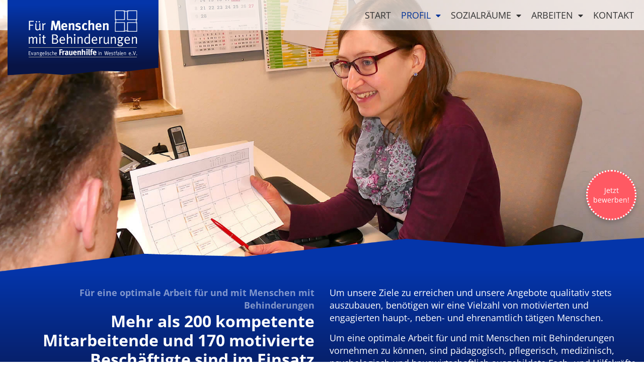

--- FILE ---
content_type: text/html
request_url: https://www.frauenheim-wengern.de/mitarbeit.html
body_size: 8708
content:
<!DOCTYPE html>
<html class="no-js" lang="de">
<head>
<script src="https://cloud.ccm19.de/app.js?apiKey=54d9202848718b88fd87f8cb1fa72eb5435e8912b5e2b269&amp;domain=687df8d47d4e489f99061f12" referrerpolicy="origin"></script>
    <meta charset="utf-8">
    <meta http-equiv="X-UA-Compatible" content="IE=edge">
    <meta http-equiv="expires" content="0">
    <meta http-equiv="cache-control" content="max-age=0">
	<meta http-equiv="cache-control" content="no-cache">
	<meta http-equiv="pragma" content="no-cache">
    <meta name="viewport" content="width=device-width, initial-scale=1.0">
    <meta name="description" content="Mehr als 200 kompetente Mitarbeitende und 170 motivierte Beschäftigte sind bei uns im Einsatz.">
	<meta name="keywords" content="Frauenheim, Wengern, Böllberg, Wetter, Menschen, geistig, psychisch, behindert, chronisch suchtkrank, Selbstbestimmung, Selbständigkeit, Teilhabe, Gesellschaft, inklusiv, Gemeinwesen, Menschen mit Behinderungen, Wohnen, Bildung, Arbeit, Förderung, Beratung, Freizeit, Ennepe Ruhr, Kreis, Frauen, Männer,">
    <meta name="author" content="bussmann. internet-gestaltung, Soest">
    <meta name="copyright" content="bussmann. internet-gestaltung, Soest">
	<meta name="robots" content="index, follow">
	<title>Mitarbeit :: Frauenheim Wengern - Wir gestalten das Leben Tag für Tag ein wenig lebenswerter</title>
    <!--=== Favicon ===-->
    <link rel="shortcut icon" href="img/favicon.ico" type="image/x-icon" />
    <!--=== All Plugins CSS ===-->
    <link href="css/plugins.css" rel="stylesheet">
    <!--=== All Vendor CSS ===-->
    <link href="css/vendor.css" rel="stylesheet">
    <!--=== Main Style CSS ===-->
    <link href="css/style-main.css" rel="stylesheet">
    <link href="css/font-awesome.css" rel="stylesheet" type="text/css">
    <link rel="stylesheet" type="text/css" href="js/shariff/shariff.min.css">
    <!-- Modernizer JS -->
     <script type="text/javascript" src="js/modernizr.min.js"></script>

</head>

<body class="preloader-active">

    <!--== Scroll to top ==-->
    <a href="javascript:void(0)" class="scroll-top"><span class="fa-stack"><i class="fa fa-circle fa-stack-2x"></i><i class="fas fa-caret-up fa-stack-1x fa-inverse"></i></span></a>
    <!--Start Sidepanel-->
<div class="sidepanel">
		<div class="sidepanel-tab"><a class=" d-flex align-items-center justify-content-center" href="mitarbeit.html" title="Jetzt bewerben!">Jetzt bewerben!</a></div>
        <div class="clearfix"></div>
</div>
    <!--Ende Sidepanel-->
    

    <!--== Start PreLoader Wrap ==-->
  <div class="preloader-area-wrap">
        <div class="spinner d-flex justify-content-center align-items-center h-100">
            <div class="bounce1"></div>
            <div class="bounce2"></div>
            <div class="bounce3"></div>
        </div>
    </div>
    <!--== End PreLoader Wrap ==-->


    <!--== Start Header Area Wrapper ==-->
        <header class="header-area-wrapper transparent-header sticky-header">
        <div class="container custom-width">
        <a href="index.html" class="logo-wrap d-block"><img src="img/logo-frauenheim-wengern.png" alt="Frauenheim Wengern in Wetter (Ruhr)" class="position-logo-absolute"></a>
            <div class="row">
                <!-- Start Logo Area Wrap -->
                <div class="col-6 col-lg-3">
                    <a href="index.html" class="logo-wrap d-block">
                        <img src="img/logo-frauenheim-wengern-small.png" class="sticky-logo" alt="Frauenheim Wengern in Wetter (Ruhr)" />
                    </a>
    </div>
                <!-- End Logo Area Wrap -->

                <!-- Start Main Navigation Wrap -->
                <div class="col-6 col-lg-9 my-auto mr-auto position-static">
                    <div class="header-right-area d-flex justify-content-end align-items-center">
                        <div class="navigation-area-wrap d-none d-lg-block">
                            <nav class="main-navigation">
                                <ul class="main-menu nav justify-content-end">
                                    <li class="dropdown-navbar"><a href="index.html">Start</a>
                                    </li>
                                    <li class="dropdown-navbar arrow full-width"><a class="aktiv" href="profil.html">Profil</a>
                                        <ul class="dropdown-nav mega-menu-wrap">
                                            <li class="mega-menu-item"><span class="mega-title">Unser Konzept - Unsere Themen</span>
                                                <ul>
                                                    <li><a href="profil.html">Übersicht:<br>Wohnen, Tagesstruktur, Arbeiten, Betreuung und Assistenz</a>
                                                    </li>
                                                </ul>
                                            </li>
                                            <li class="mega-menu-item"><span class="mega-title">Über uns</span>
                                                <ul>
                                                    <li><a class="aktiv" href="mitarbeit.html">Mitarbeit</a>
                                                    </li>
                                                    <li><a href="freie-stellen.html">Freie Stellen</a>
                                                    </li>
                                                    <li><a href="fort-und-weiterbildung.php">Fort- und Weiterbildung</a>
                                                    </li>
                                                    <li><a href="mitbestimmung.html">Mitbestimmung</a>
                                                    </li>
                                                    <li><a href="netzwerk.html">Netzwerk</a>
                                                    </li>
                                                </ul>
                                            </li>
                                            <li class="mega-menu-item"><span class="mega-title">Pinwand</span>
                                                <ul>
                                                    <li><a href="aktuelles.html">Aktuelles</a>
                                                    </li>
                                                    <li><a href="https://www.frauenhilfe-westfalen.de/spenden-frauenhilfe-westfalen.php" target="_blank">Spenden</a>
                                                    </li>
                                                    <li><a href="traegerin.html">Trägerin</a>
                                                    </li>
                                                </ul>
                                            </li>
											    </ul>
                                    </li>
                                    <li class="dropdown-navbar arrow full-width"><a href="sozialraeume.html">Sozialräume</a>
                                        <ul class="dropdown-nav mega-menu-wrap">
                                            <li class="mega-menu-item"><span class="mega-title text-petrol">Sozialraum "Am Böllberg"</span>
                                                <ul>
                                                    <li><a href="uebersicht-sozialraum-am-boellberg.html">Übersicht Sozialraum "Am Böllberg"</a>
                                                    </li>
                                                </ul>
                                            </li>
                                            <li class="mega-menu-item"><span class="mega-title text-berry">Sozialraum "Alt-Wetter"</span>
                                                <ul>
                                                    <li><a href="uebersicht-sozialraum-alt-wetter.html">Übersicht Sozialraum "Alt-Wetter"</a>
                                                    </li>
                                                </ul>
                                            </li>
                                            <li class="mega-menu-item"><span class="mega-title text-apricot">Sozialraum "Wengern"</span>
                                                <ul>
                                                    <li><a href="uebersicht-sozialraum-wengern.html">Übersicht Sozialraum "Wengern"</a>
                                                    </li>
                                                </ul>
                                            </li>
											    </ul>
                                    </li>
                                    <li class="dropdown-navbar arrow full-width"><a href="arbeiten.html">Arbeiten</a>
                                        <ul class="dropdown-nav mega-menu-wrap">
                                            <li class="mega-menu-item"><span class="mega-title">Unsere Arbeits- und Bildungsangebote</span>
                                                <ul>
                                                    <li><a href="arbeiten.html">Teilhabe</a>
                                                    </li>
                                                    <li><a href="vermarktung-und-auftraege.html">Vermarktung und Aufträge</a>
                                                    </li>
                                                    <li><a href="nachhaltigkeit-und-oekologie.html">Nachhaltigkeit und Ökologie</a>
                                                    </li>
                                                    <li><a href="berufsbildungsbereich.html">Berufsbildungsbereich</a>
                                                    </li>
                                                </ul>
                                            </li>
                                            <li class="mega-menu-item"><span class="mega-title">Unsere Arbeitsbereiche</span>
                                                <ul>
                                                    <li><a href="unsere-angebote.html">Unsere Angebote</a>
                                                    </li>
                                                    <li><a href="gruener-bereich.html">Grüner Bereich</a>
                                                    </li>
                                                    <li><a href="hauswirtschaft.html">Hauswirtschaft</a>
                                                    </li>
                                                    <li><a href="montage.html">Montage</a>
                                                    </li>
                                                </ul>
                                            </li>
											    </ul>
                                    </li>
                                    <li class="dropdown-navbar"><a href="kontakt.html">Kontakt</a>
                                    </li>
                                </ul>
                            </nav>
                        </div>
                        <div class="off-canvas-area-wrap nav">
                            <button class="mobile-menu d-lg-none"><i class="fa fa-bars fa-2x"></i>
                            </button>
                        </div>
                    </div>
                </div>
                <!-- End Main Navigation Wrap -->
            </div>
        </div>
    </header>
    <!--== End Header Area Wrapper ==-->  
        <!--== Start Page Content Wrapper ==-->
        <section class="about-me-area-wrapper bg-img" data-bg="img/pic-banner-frauenheim-wengern-05.jpg">
        <div class="fullscreen-container min-vh-75">
                <div class="row min-vh-75 d-flex align-items-end justify-content-center no-gutters">
                    <!-- Start Abschnitt -->
                <div class="col-12 no-gutters p-0 m-0"><img src="img/linie-top.png" class="img-fluid d-flex align-items-end w-100" alt="Linie">
                     </div>
                    <!-- Ende Abschnitt -->
            </div></div>
        </section>
    <!--== End Page Content Wrapper ==-->  
    
            <!-- Start Inhalt-->
            <section class="bg-blau-verlauf text-white pt-30 pb-30">
                <div class="container custom-width">
                    <div class="row">
                <!-- Start Abschnitt -->                        
                      <div class="col-md-6 text-left text-md-right">
                      <p class="text-white-50 bold-paragraph m-0">Für eine optimale Arbeit für und mit Menschen mit Behinderungen</p>
<h1 class="pb-24">Mehr als 200 kompetente Mitarbeitende und 170 motivierte Beschäftigte sind im Einsatz</h1>
                        </div>
                <!-- Ende Abschnitt -->
                <!-- Start Abschnitt -->                        
                        <div class="col-md-6 liste">
 <p>Um unsere Ziele zu erreichen und unsere Angebote qualitativ stets auszubauen, benötigen wir eine Vielzahl von motivierten und engagierten haupt-, neben- und ehrenamtlich tätigen Menschen.</p><p>Um eine optimale Arbeit für und mit Menschen mit Behinderungen vornehmen zu können, sind pädagogisch, pflegerisch, medizinisch, psychologisch und hauswirtschaftlich ausgebildete Fach- und Hilfskräfte wichtig.</p>
                 		</div>
                <!-- Ende Abschnitt -->
                    </div>
                </div>
            </section>
            <!-- End Inhalt -->
      
            <!-- Start Inhalt-->
            <section class="bg-white">
                             <!-- Start Abschnitt -->
              <div class="col-md-12 no-gutters p-0 m-0">
              <img src="img/linie-bottom.png" alt="Linie" class="img-fluid d-flex align-items-start"> 
   </div>
              <!-- Ende Abschnitt -->
                <div class="container custom-width pt-60 pb-90">
                    <div class="row">
                <!-- Start Abschnitt -->
<div class="col-lg-12 text-left pb-60">                
<!-- Start Bewerbung -->
<div id="sektion-bewerbung" class="bg-koralle text-white p-3 btn-wengern">
<div class="row d-flex align-items-center justify-content-around">
<div class="col-lg-3"><img src="img/pic-portfolio-05.jpg" alt="Bewerben Sie sich jetzt!" class="img-responsive clip mb-sm-30 mb-md-30">
</div>
<div class="col-lg-7 text-left">
<h3 class="text-weiss">Jetzt bewerben.</h3>
<p>Wir freuen uns auf Sie!<br>Aktuelle Stellenausschreibungen finden Sie unter</p> 
<a class="btn btn-petrol btn-wengern btn-append d-inline-flex align-items-center trennung" href="freie-stellen.html?eingliederungshilfe"><i class="fa fa-arrow-right mr-30"></i>Freie Stellen</a>
<h3 class="text-weiss pt-3">Ich möchte eine Initiativbewerbung mailen.</h3>
 <p><a href="&#109;&#97;&#105;&#108;&#116;&#111;&#58;&#119;&#111;&#104;&#110;&#104;&#101;&#105;&#109;&#64;&#102;&#114;&#97;&#117;&#101;&#110;&#104;&#101;&#105;&#109;&#45;&#119;&#101;&#110;&#103;&#101;&#114;&#110;&#46;&#100;&#101;" class="btn btn-petrol btn-wengern btn-append d-inline-flex align-items-center trennung"><i class="fas fa-envelope mr-30"></i> &#119;&#111;&#104;&#110;&#104;&#101;&#105;&#109;&#64;&#102;&#114;&#97;&#117;&#101;&#110;&#104;&#101;&#105;&#109;&#45;&#119;&#101;&#110;&#103;&#101;&#114;&#110;&#46;&#100;&#101;</a></p>
</div>

</div>
</div>
<!-- Ende Bewerbung -->
 </div>
<!-- Ende Abschnitt -->               
                <!-- Start Abschnitt -->                        
                      <div class="col-lg-6 text-left">
                      <p class="text-blau-50 bold-paragraph m-0 text-lg-right">Unser Team - unschätzbar wertvoll</p>
<h2 class="pb-24 text-blau-75 trennung text-lg-right">Berufliche Entwicklungsmöglichkeiten bei einer starken Arbeitgeberin</h2>
<p>Wir profitieren von den Fachqualifikationen und der Lebens- und Berufserfahrung, der Fachlichkeit und dem menschlichen Einfühlungsvermögen der Mitarbeiterinnen und Mitarbeiter. Auszubildende sowie Praktikantinnen und Praktikanten sind eine positive Ergänzung.</p><p>Interne und externe Fort- und Weiterbildungsmöglichkeiten sowie Schulungen vermitteln das notwendige Fachwissen, bieten einen Ort der Reflexion und bilden eine Basis für berufliche Entwicklungsmöglichkeiten.</p>
<p>Die Evangelische Frauenhilfe in Westfalen e.V. ist in den Einrichtungen und Diensten im Ennepe-Ruhr-Kreis Arbeitgeberin von knapp 200 Mitarbeitenden.<br />
 Sie beschäftigt in der Werkstatt ca. 170 Frauen und Männer mit Behinderungen und ist damit für 370 Arbeitsplätze verantwortlich.</p>
                  </div>
                <!-- Ende Abschnitt -->
                <!-- Start Abschnitt -->                        
                        <div class="col-lg-6">
            <div class="row masonry-grid no-gutters">
                <!-- Start Single Case Study -->
                <div class="col-xl-3 col-sm-3 p-1">
                    <div class="single-portfolio-wrap">
                        <figure class="">
                             <a href="img/pic-portfolio-49.jpg" class="btn-img-gallery" title=""><img src="img/pic-portfolio-49.jpg" alt="Frauenheim Wengern" class="img-fluid" /></a>
                            <figcaption class="portfolio-details">                              
                            </figcaption>
                        </figure>
                    </div>
                </div>
                <!-- End Single Case Study -->

                <!-- Start Single Case Study -->
                <div class="col-xl-3 col-sm-3 p-1">
                    <div class="single-portfolio-wrap">
                        <figure class="">
                             <a href="img/pic-portfolio-53.jpg" class="btn-img-gallery" title=""><img src="img/pic-portfolio-53.jpg" alt="Frauenheim Wengern" class="img-fluid" /></a>
                            <figcaption class="portfolio-details">                              
                            </figcaption>
                        </figure>
                    </div>
                </div>
                <!-- End Single Case Study -->

                <!-- Start Single Case Study -->
                <div class="col-xl-6 col-sm-6 p-1">
                    <div class="single-portfolio-wrap">
                        <figure class="">
                             <a href="img/pic-portfolio-52.jpg" class="btn-img-gallery" title=""><img src="img/pic-portfolio-52.jpg" alt="Frauenheim Wengern" class="img-fluid" /></a>
                            <figcaption class="portfolio-details">                              
                            </figcaption>
                        </figure>
                    </div>
                </div>
                <!-- End Single Case Study -->

                <!-- Start Single Case Study -->
                <div class="col-xl-6 col-sm-6 p-1">
                    <div class="single-portfolio-wrap">
                        <figure class="">
                             <a href="img/pic-portfolio-01-quer.jpg" class="btn-img-gallery" title=""><img src="img/pic-portfolio-01-quer.jpg" alt="Frauenheim Wengern" class="img-fluid" /></a>
                            <figcaption class="portfolio-details">                              
                            </figcaption>
                        </figure>
                    </div>
                </div>
                <!-- End Single Case Study -->
                    </div>
            </div>
                <!-- Ende Abschnitt -->
                    </div>
                </div>
            </section>
            <!-- End Inhalt -->
            
            
            <!-- Start Inhalt-->
            <section class="bg-white bg-img-7 parallaxBg" data-bg="img/htgr-profil-02.jpg">
                <div class="fullscreen-container pt-60 pb-60 text-white">
                    <div class="row d-flex justify-content-end no-gutters">
                <!-- Start Abschnitt -->                        
                      <div class="col-md-8 col-lg-6 text-left bg-blau-verlauf-90 p-3 m-3 p-sm-5 m-sm-5">
                      <p class="text-white-50 bold-paragraph m-0">Sie ergreifen gerne die Initiative?</p>
<h2 class="pb-24 text-white-75">Jetzt z.B. als Pflegekraft, Erzieher*in oder Pädagog*in (m/w/d) bewerben und viele tolle Vorteile genießen!</h2>
<p><strong>Familiäres Arbeitsklima</strong><br />
Hier sind Sie Teil der Familie und werden als Mensch wertgeschätzt.</p>
<p><strong>Professionelle Einarbeitung</strong><br />
Mit klar definierten Aufgaben.</p>
<p><strong>Schnelle und unkomplizierte Entscheidungswege</strong><br />
Entscheidungen auch mal für Ihre Bedürfnisse</p>
<p><strong>Fort- und Weiterbildungsmöglichkeiten</strong><br />
Individuell und berufsbezogen</p>
<p><strong>Attraktive Bezahlung nach BAT-KF</strong></p>
<p><strong>Betriebliche Altersvorsorge</strong><br />
Auch an Ihre Zukunft wird gedacht.</p>
<p><strong>Versprechen werden bei uns eingehalten</strong><br />
Darauf können Sie sich verlassen.</p>
<p><strong>Förderung der Vereinbarkeit </strong><br />
von Beruf, Familie und Privatleben.</p>
<p><strong>Job-Rad</strong><br />
 Zur Arbeit, im Alltag oder zum Sport</p>
<p><strong>Ihre Meinung zählt</strong><br />
 Wir hören zu!</p>
<h3 class="text-white-75">Das bringen Sie mit</h3>
 <p><strong>Sie zeigen Verantwortung</strong><br />
 Und stehen hinter Ihrer Arbeit.</p>
<p><strong>Sie arbeiten gerne im Team</strong><br />
 Und behalten auch in schwierigen Situationen die Nerven.</p>
<p><strong>Sie haben eine Qualifikation im jeweiligen Bereich</strong><br />
 Und im besten Fall schon etwas Erfahrung sammeln können.</p>
<p><strong>Sie haben Freude bei der Arbeit mit Menschen</strong><br />
 Und beschäftigen sich während der Arbeit gerne mit ihnen.</p>
<h3 class="text-white-75">Wir freuen uns auf Sie.</h3>
 <p>Aktuelle Stellenausschreibungen finden Sie unter</p>
 <p><a href="freie-stellen.html?eingliederungshilfe" class="btn btn-white btn-wengern btn-append d-inline-flex align-items-center"><i class="fa fa-arrow-right mr-30"></i>Freie Stellen</a></p>

 <p>Ich möchte eine Initiativbewerbung mailen</p>
 <p><a href="&#109;&#97;&#105;&#108;&#116;&#111;&#58;&#119;&#111;&#104;&#110;&#104;&#101;&#105;&#109;&#64;&#102;&#114;&#97;&#117;&#101;&#110;&#104;&#101;&#105;&#109;&#45;&#119;&#101;&#110;&#103;&#101;&#114;&#110;&#46;&#100;&#101;" class="btn btn-white btn-wengern btn-append d-inline-flex align-items-center"><i class="fas fa-envelope mr-30"></i> &#119;&#111;&#104;&#110;&#104;&#101;&#105;&#109;&#64;&#102;&#114;&#97;&#117;&#101;&#110;&#104;&#101;&#105;&#109;&#45;&#119;&#101;&#110;&#103;&#101;&#114;&#110;&#46;&#100;&#101;</a></p>



                        </div>
                <!-- Ende Abschnitt -->
                    </div>
                    </div>
            </section>
            <!-- End Inhalt -->
            
            <!-- Start Inhalt-->
            <section class="bg-blau-3">
                <div class="container custom-width pt-90 pb-90 pt-lg-120 pb-lg-120 pt-xl-120 pb-xl-120">
                    <div class="row d-flex align-items-start justify-content-between">
                <!-- Start Abschnitt -->                        
                      <div class="col-lg-5 text-left">
<p class="text-blau-50 bold-paragraph m-0">Mehrjährige und gute Zusammenarbeit mit Hochschulen, Berufskollegs und Akademien</p>
<h2 class="pb-24 text-blau-75">Vom Schnupperpraktikum bis zum Berufspraktikum</h2>
<p>In vielen Bereichen können Jugendliche und Erwachsene ein Praktikum absolvieren. Vom Schnupperpraktikum bis zu einem mehrmonatigen Praktikum, im Rahmen einer schulischen oder beruflichen Ausbildung oder eines Studiums, sind viele Modelle möglich.</p>
<p>Eine mehrjährige und gute Zusammenarbeit gibt es u.a. mit der Westfalen-Akademie Dortmund, der Hochschule für Gesundheit in Bochum, der TU Dortmund, der iubh – Internationale Hochschule in Dortmund, dem Gisbert von Romberg - Berufskolleg der Stadt Dortmund, dem Comenius-Berufskolleg der Stadt Witten, dem Berufskolleg Hattingen, dem Evangelischen Berufskolleg der Bergischen Diakonie Aprath in Wuppertal und der VHS Ennepe-Ruhr Süd.</p>
<h3 class="text-blau-75">Kontakt</h3>
<p>Für allgemeine Auskünfte bezüglich einer Bewerbung steht die Gesamteinrichtungsleitung zur Verfügung.</p>
<p>Nadine Somer<br />
 Tel.: 02335 9791-21</p>
 <p><a href="&#109;&#097;&#105;&#108;&#116;&#111;&#058;&#115;&#111;&#109;&#101;&#114;&#064;&#102;&#114;&#097;&#117;&#101;&#110;&#104;&#101;&#105;&#109;&#045;&#119;&#101;&#110;&#103;&#101;&#114;&#110;&#046;&#100;&#101;" class="btn btn-bordered-blau btn-wengern btn-append d-inline-flex align-items-center text-left"><i class="fas fa-envelope mr-30"></i> &#115;&#111;&#109;&#101;&#114;&#064;&#102;&#114;&#097;&#117;&#101;&#110;&#104;&#101;&#105;&#109;&#045;&#119;&#101;&#110;&#103;&#101;&#114;&#110;&#046;&#100;&#101;</a></p>                        </div>
                <!-- Ende Abschnitt -->
                <!-- Start Abschnitt -->                        
                        <div class="col-lg-6 pb-60">
						<figure class="text-right">
                      <img src="img/pic-frauenheim-wengern-24.jpg" class="img-fluid schatten-blau-2" alt="Vom Schnupperpraktikum bis zum Berufspraktikum">
                      </figure>
                      </div>
                <!-- Ende Abschnitt -->
                  </div>
                    </div>
            </section>
            <!-- End Inhalt -->
  
  
            <!-- Start Inhalt-->
            <section class="bg-blau-2">
                <div class="container custom-width pt-90 pb-90 pt-lg-120 pb-lg-120 pt-xl-120 pb-xl-120">
                    <div class="row d-flex align-items-start justify-content-between">
                <!-- Start Abschnitt -->                        
                        <div class="col-lg-6 pb-60 mb-3">
						<figure class="text-right">
                      <img src="img/pic-frauenheim-wengern-06.jpg" class="img-fluid schatten-blau-3" alt="Breit gefächertes Bildungsangebot im Frauenhein Wengern">
                      </figure>
                      </div>
                <!-- Ende Abschnitt -->
                <!-- Start Abschnitt -->                        
                      <div class="col-lg-5 text-left">
<p class="text-white-75 bold-paragraph m-0">Gemeinsam Zeit verleben und gestalten</p>
<h2 class="pb-24 text-white">Das Leben anderer bunter machen durch ehrenamtliches Engagement</h2>
<p>Frauen und Männer stellen ihre Freizeit zur Verfügung, um sie gemeinsam mit Menschen aus dem FRAUENHEIM WENGERN zu verleben und zu gestalten.</p>
<p>Bei gemeinsamen Spaziergängen, Spiele-Nachmittagen, politischer Bildung oder beim Vorlesen sind in der Regel keine besonderen Vorkenntnisse erforderlich. Lebenserfahrung, Freude am Umgang mit anderen Menschen und Einfühlungsvermögen reichen aus. Andere verbinden eigene Hobbys mit ihrem ehrenamtlichen Engagement. Musiker haben schnell die Sympathien auf ihrer Seite.</p>
<p>Mit der Begleitung zu einem Konzert oder ins Stadion können Ehrenamtliche Menschen glücklich machen.</p>
<p>Ehrenamtliches Engagement trägt in vielerlei Hinsicht dazu bei, das Leben anderer (und das eigene) bunter zu machen. Ehrenamtlich Tätige werden regelmäßig fachlich geschult und begleitet. Als Anerkennung für ihre Leistungen werden sie regelmäßig zu Dankeschön-Veranstaltungen eingeladen. </p>
<h3 class="text-white">Kontakt</h3>
<p>Ilona Imming<br />
 Tel.: 02335 8885261</p>
<p><a href="&#109;&#097;&#105;&#108;&#116;&#111;&#058;&#105;&#109;&#109;&#105;&#110;&#103;&#064;&#102;&#114;&#097;&#117;&#101;&#110;&#104;&#101;&#105;&#109;&#045;&#119;&#101;&#110;&#103;&#101;&#114;&#110;&#046;&#100;&#101;" class="btn btn-bordered-white btn-wengern btn-append d-inline-flex align-items-center text-left"><i class="fas fa-envelope mr-30"></i> &#105;&#109;&#109;&#105;&#110;&#103;&#064;&#102;&#114;&#097;&#117;&#101;&#110;&#104;&#101;&#105;&#109;&#045;&#119;&#101;&#110;&#103;&#101;&#114;&#110;&#046;&#100;&#101;</a></p> 
                        </div>
                <!-- Ende Abschnitt -->
                  </div>
                    </div>
            </section>
            <!-- End Inhalt -->
  
  
        <!-- Start Footer Widget Area -->
        <div class="footer-widget-wrapper pt-60 pb-0 bg-blau-verlauf" >
            <div class="container custom-width">
                <div class="row">
                    <!-- Start Single Widget Wrap -->
                    <div class="col-xl-4 col-lg-12 col-md-12 pb-5 pb-xl-3 ">
                    <address class="mb-0">
					<p>Frauenheim Wengern<br>Am Böllberg 185<br>58300 Wetter</p>
                    <p><a href="tel:+49233597910" target="_blank"><i class="fas fa-phone fa-1-5x fa-fw mr-3"></i>Tel.: 02335 9791-0</a></p>
                    <p><i class="fas fa-fax fa-1-5x mr-3 fa-fw"></i>Fax: 02335 9791-70</p>
					<p class="mb-0"><a href="&#109;&#97;&#105;&#108;&#116;&#111;&#58;&#119;&#111;&#104;&#110;&#104;&#101;&#105;&#109;&#64;&#102;&#114;&#97;&#117;&#101;&#110;&#104;&#101;&#105;&#109;&#45;&#119;&#101;&#110;&#103;&#101;&#114;&#110;&#46;&#100;&#101;"><i class="fas fa-envelope fa-1-5x mr-3 fa-fw"></i>E-Mail: &#119;&#111;&#104;&#110;&#104;&#101;&#105;&#109;&#64;&#102;&#114;&#97;&#117;&#101;&#110;&#104;&#101;&#105;&#109;&#45;&#119;&#101;&#110;&#103;&#101;&#114;&#110;&#46;&#100;&#101;</a></p>

                    </address>
                    </div>
                    <!-- End Single Widget Wrap -->
                    <!-- Start Single Widget Wrap -->
                    <div class="col-xl-4 col-lg-6 col-sm-12 pb-5 pb-lg-3">
                    <div class="row no-gutters">
<div class="shariff fa-1-5x mr-3 fa-fw" data-backend-url="null" data-lang="de" data-url="http://www.frauenhilfe-westfalen.de" data-theme="white" data-button-style="icon" data-orientation="horizontal"></div><div class="pt-10 pb-1"><p><a href="https://www.facebook.com/sharer/sharer.php?u=http%3A%2F%2Fwww.frauenhilfe-westfalen.de" target="_blank">Facebook</a></p><p class="pt-1"><a href="https://www.heise.de/ct/artikel/Shariff-Social-Media-Buttons-mit-Datenschutz-2467514.html" target="_blank">Mehr Datenschutz in sozialen Medien</a></p></div>
</div>
<div class="pb-10"><a href="https://www.instagram.com/frauenhilfe_westfalen" target="_blank" title="Besuchen Sie uns auf www.instagram.com/frauenhilfe_westfalen"><i class="fab fa-instagram fa-fw fa-1-5x mr-3"></i>Instagram</a></div>
<div class="pt-10 pb-10"><a href="https://www.youtube.com/channel/UCuXGRqhafbihlhDcgtkJUYA/videos" target="_blank" title="Besuchen Sie uns auf YouTube"><i class="fab fa-youtube-square fa-fw fa-1-5x mr-3"></i>YouTube</a></div>
                    </div>
                    <!-- End Single Widget Wrap -->
                    <!-- Start Single Widget Wrap -->
                    <div class="col-xl-4 col-lg-6 col-sm-12 pb-3">
<div>
<form id="search" method="get" action="suchen.php" onsubmit="return showWait();"><i class="fas fa-search fa-1-5x mr-3 fa-fw"></i>
<label for="suchbegriff">
<input type="text" name="q" id="suchbegriff" value="suchen" title=" Suchbegriff hier eingeben " onblur="if(this.value=='')this.value='suchen';" onfocus="if(this.value=='suchen')this.value='';" /></label></form>
</div>
<div class="pt-10 pb-10"><a href="http://www.frauenhilfe-westfalen.de/newsletter.php" target="_blank"><i class="fa fa-file-alt fa-1-5x mr-3 fa-fw"></i>Newsletter der Trägerin</a></div>
<div class="pt-10 pb-10"><a href="https://shop.frauenhilfe-westfalen.de" target="_blank"><i class="fas fa-shopping-cart fa-1-5x mr-3 fa-fw"></i>Online-Shop der Trägerin</a></div>
<div class="pt-10 pb-10"><a href="https://www.frauenhilfe-westfalen.de/spenden-frauenhilfe-westfalen.php" target="_blank"><i class="fas fa-coins fa-1-5x mr-3 fa-fw"></i>Spenden</a></div>

                    </div>
                    <!-- End Single Widget Wrap -->
                    
                     <!-- Start Single Widget Wrap -->
                    <div class="col-12">
<hr></div>
                    <!-- End Single Widget Wrap -->
                   
                    <!-- Start Single Widget Wrap -->
                    <div class="col-xl-8 col-lg-6 col-sm-12 small pt-3 pb-3">
<p><a href="impressum.html">Impressum</a> &nbsp;|&nbsp; <a href="datenschutz.html">Datenschutz</a>&nbsp;|&nbsp; <a href="sitemap.html">Sitemap</a></p></div>
                    <!-- End Single Widget Wrap -->
                    <!-- Start Single Widget Wrap -->
                    <div class="col-xl-4 col-lg-6 col-sm-12 small pt-3 pb-3">
<p>©  <script>document.write(new Date().getFullYear()+' ');</script> Frauenheim Wengern</p></div>
                    <!-- End Single Widget Wrap -->
                    
                    
                </div>
            </div>
        </div>
        <!-- End Footer Widget Area -->
    
    
    
    <!--== Start Off Canvas Area Wrapper ==-->
    <aside class="off-canvas-responsive-menu">
        <!-- Off Canvas Overlay -->
        <div class="off-canvas-overlay"></div>

        <!-- Start Off Canvas Content Area -->
        <div class="off-canvas-content-wrap">
            <div class="off-canvas-content">

            </div>
            <!-- Off Canvas Close Icon -->
            <button class="btn-close trio-tooltip" data-tippy-content="schließen" data-tippy-placement="right"><i class="fa fa-close"></i>
            </button>
        </div>
        <!-- End Off Canvas Content Area -->
    </aside>
    <!--== End Off Canvas Area Wrapper ==-->


    <!--=======================Javascript============================-->
    <!--=== All Vendor Js ===-->
    <script src="js/vendor.js"></script>
    <!--=== All Plugins Js ===-->
    <script src="js/plugins.js"></script>
    <!--=== Active Js ===-->
    <script src="js/active.js"></script>

	<script src="js/shariff/shariff.min.js"></script>
</body>

</html>

--- FILE ---
content_type: text/css
request_url: https://www.frauenheim-wengern.de/css/style-main.css
body_size: 379441
content:
/*------------------------------------------------------
[Table of contents ]

    00. Typography Style Start
    01. Background Colors
    02. Start Header Area Wrapper
    03. Start Search Box Area
    04. Start Off Canvas Area Wrapper
    05. Quick View Style Here
    06. Start Page Header Area
    07. Start Main Navigation Wrap
    08. Start Welcome Area Wrapper
    09. Start Fun Fact Area Wrapper
    10. Start Portfolio Area Wrapper
    11. Start Testimonial Area Wrapper
    12. Start Team Area Wrapper
    13. Start Latest Blog Area Wrapper
    14. Start Brand Logo Area Wrapper
    15. Start Banner Area Wrapper
    16. Start Discover Area Wrapper
    17. Start Product Slider Area
    18. Start Category Banner Area
    19. Start Feature Products Area
    20. Start Products Wrapper
    21. Start Newsletter Area Wrapper
    22. Start Shop Creative Banner Area
    23. Start Category Product Area
    24. Start Post Slider Wrapper
    25. Start About Me Area
    26. Start Blog Content Area
    27. Start Sidebar Content Wrapper
    28. Start Call to Action Wrapper
    29. Start Our Skills Area
    30. Start Contact Area Wrapper
    31. Start Agency About Wrapper
    32. Start Showcase Description Area
    33. Start Get App Now Area Wrapper
    34. Start Architect Project Area
    35. Start Revolution Slider Css
    36. Start Video Background Content Area
    37. Start Parallax Bg Content Wrapper
    38. Start vCard Container Wrapper
    39. Event Home Page Style
    40. Creative Freelancer Home Page Style
    41. Portfolio Metro Home Page Style
    42. Restaurant Home Page Style
    43. Business Home Page Style
    44. Landing Home Page Style
    45. Fashion Home Page Style
    46. Blog Metro Home Page Style
    47. Startup Home Page Style
    48. Baber Home Page Style
    49. Marketing Home Page Style
    50. Help Home Page Style
    51. Artist Home Page Style
    52. About Us Pages Style
    53. Service Pages Style
    54. Team Pages Style
    55. Contact Pages Style
    56. Pricing Table Page Style
    57. Faq Page Style
    58. Partner Page Style
    59. 404 Error Page Style
    60. Coming Soon Page Style
    61. Blog Details Page Style
    62. Portfolio Page Style
    63. Portfolio Details Page Style
    64. Shop Page Style
    65. Product Details Page Style
    66. Cart Page Style
    67. Checkout Page Style
    68. Wishlist Page Style
    69. Slider CSS Style

--------------------------- The End -------------------*/
/*===============================
/*===============================
00. Typography Style Start
================================*/
/* open-sans-300 - latin */
@font-face {
  font-family: 'Open Sans';
  font-style: normal;
  font-weight: 300;
  src: url('../fonts/open-sans-v29-latin-300.eot'); /* IE9 Compat Modes */
  src: local(''),
       url('../fonts/open-sans-v29-latin-300.eot?#iefix') format('embedded-opentype'), /* IE6-IE8 */
       url('../fonts/open-sans-v29-latin-300.woff2') format('woff2'), /* Super Modern Browsers */
       url('../fonts/open-sans-v29-latin-300.woff') format('woff'), /* Modern Browsers */
       url('../fonts/open-sans-v29-latin-300.ttf') format('truetype'), /* Safari, Android, iOS */
       url('../fonts/open-sans-v29-latin-300.svg#OpenSans') format('svg'); /* Legacy iOS */
}

/* open-sans-regular - latin */
@font-face {
  font-family: 'Open Sans';
  font-style: normal;
  font-weight: 400;
  src: url('../fonts/open-sans-v29-latin-regular.eot'); /* IE9 Compat Modes */
  src: local(''),
       url('../fonts/open-sans-v29-latin-regular.eot?#iefix') format('embedded-opentype'), /* IE6-IE8 */
       url('../fonts/open-sans-v29-latin-regular.woff2') format('woff2'), /* Super Modern Browsers */
       url('../fonts/open-sans-v29-latin-regular.woff') format('woff'), /* Modern Browsers */
       url('../fonts/open-sans-v29-latin-regular.ttf') format('truetype'), /* Safari, Android, iOS */
       url('../fonts/open-sans-v29-latin-regular.svg#OpenSans') format('svg'); /* Legacy iOS */
}

/* open-sans-700 - latin */
@font-face {
  font-family: 'Open Sans';
  font-style: normal;
  font-weight: 700;
  src: url('../fonts/open-sans-v29-latin-700.eot'); /* IE9 Compat Modes */
  src: local(''),
       url('../fonts/open-sans-v29-latin-700.eot?#iefix') format('embedded-opentype'), /* IE6-IE8 */
       url('../fonts/open-sans-v29-latin-700.woff2') format('woff2'), /* Super Modern Browsers */
       url('../fonts/open-sans-v29-latin-700.woff') format('woff'), /* Modern Browsers */
       url('../fonts/open-sans-v29-latin-700.ttf') format('truetype'), /* Safari, Android, iOS */
       url('../fonts/open-sans-v29-latin-700.svg#OpenSans') format('svg'); /* Legacy iOS */
}

/* open-sans-300italic - latin */
@font-face {
  font-family: 'Open Sans';
  font-style: italic;
  font-weight: 300;
  src: url('../fonts/open-sans-v29-latin-300italic.eot'); /* IE9 Compat Modes */
  src: local(''),
       url('../fonts/open-sans-v29-latin-300italic.eot?#iefix') format('embedded-opentype'), /* IE6-IE8 */
       url('../fonts/open-sans-v29-latin-300italic.woff2') format('woff2'), /* Super Modern Browsers */
       url('../fonts/open-sans-v29-latin-300italic.woff') format('woff'), /* Modern Browsers */
       url('../fonts/open-sans-v29-latin-300italic.ttf') format('truetype'), /* Safari, Android, iOS */
       url('../fonts/open-sans-v29-latin-300italic.svg#OpenSans') format('svg'); /* Legacy iOS */
}

/* open-sans-italic - latin */
@font-face {
  font-family: 'Open Sans';
  font-style: italic;
  font-weight: 400;
  src: url('../fonts/open-sans-v29-latin-italic.eot'); /* IE9 Compat Modes */
  src: local(''),
       url('../fonts/open-sans-v29-latin-italic.eot?#iefix') format('embedded-opentype'), /* IE6-IE8 */
       url('../fonts/open-sans-v29-latin-italic.woff2') format('woff2'), /* Super Modern Browsers */
       url('../fonts/open-sans-v29-latin-italic.woff') format('woff'), /* Modern Browsers */
       url('../fonts/open-sans-v29-latin-italic.ttf') format('truetype'), /* Safari, Android, iOS */
       url('../fonts/open-sans-v29-latin-italic.svg#OpenSans') format('svg'); /* Legacy iOS */
}

/* open-sans-700italic - latin */
@font-face {
  font-family: 'Open Sans';
  font-style: italic;
  font-weight: 700;
  src: url('../fonts/open-sans-v29-latin-700italic.eot'); /* IE9 Compat Modes */
  src: local(''),
       url('../fonts/open-sans-v29-latin-700italic.eot?#iefix') format('embedded-opentype'), /* IE6-IE8 */
       url('../fonts/open-sans-v29-latin-700italic.woff2') format('woff2'), /* Super Modern Browsers */
       url('../fonts/open-sans-v29-latin-700italic.woff') format('woff'), /* Modern Browsers */
       url('../fonts/open-sans-v29-latin-700italic.ttf') format('truetype'), /* Safari, Android, iOS */
       url('../fonts/open-sans-v29-latin-700italic.svg#OpenSans') format('svg'); /* Legacy iOS */
}
	
body {
    font-size: 18px;
    line-height: 1.4;
    font-weight: 400;
    font-family: 'Open Sans';
    color: #221f1f;
}

a {
    -webkit-transition: 0.4s;
    -o-transition: 0.4s;
    transition: 0.4s;
	color: #003399;
    outline: none;
    text-decoration: none;
	opacity:1;
}

a:hover,
a:focus {
    outline: none;
    text-decoration: none;
	opacity:0.7;
}

.aktuelles a:visited,
.aktuelles a:focus {
    opacity:1!important;
}

p {
    margin-bottom: 15px;
}

.text-schatten {text-shadow: 3px 3px 5px rgba(0,0,0,0.7);}
.text-schatten-weiss {text-shadow: 1px 1px 0px #fff;}
.text-groesser { font-size:26px;}
.text-light {font-weight:300!important;}


.schatten {
    -webkit-box-shadow: 2px 2px 5px rgba(0, 0, 0, 0.7);
    box-shadow: 2px 2px 5px rgba(0, 0, 0, 0.7);
}
.schatten-blau-1 {
    -webkit-box-shadow: 60px 60px 0px #0066cc;
    box-shadow: 60px 60px 0px #0066cc;
}

.schatten-blau-2 {
    -webkit-box-shadow: 60px 60px 0px #7fb2e5;
    box-shadow: 60px 60px 0px #7fb2e5;
}
.schatten-blau-3 {
    -webkit-box-shadow: 60px 60px 0px #d9e8f7;
    box-shadow: 60px 60px 0px #d9e8f7;
}

.clip {-webkit-clip-path: polygon(75% 0%, 100% 50%, 75% 100%, 0% 100%, 25% 50%, 0% 0%); clip-path: polygon(75% 0%, 100% 50%, 75% 100%, 0% 100%, 25% 50%, 0% 0%);}

.bg-blau {background:rgba(0,51,153,1);}
.bg-blau-90 {background: rgba(0,51,153,0.9)}
.bg-blau-verlauf {
background: #0435aa; /* Old browsers */
background: -moz-linear-gradient(top,  #0435aa 0%, #08174f 100%); /* FF3.6-15 */
background: -webkit-linear-gradient(top,  #0435aa 0%,#08174f 100%); /* Chrome10-25,Safari5.1-6 */
background: linear-gradient(to bottom,  #0435aa 0%,#08174f 100%); /* W3C, IE10+, FF16+, Chrome26+, Opera12+, Safari7+ */
filter: progid:DXImageTransform.Microsoft.gradient( startColorstr='#0435aa', endColorstr='#08174f',GradientType=0 ); /* IE6-9 */
}

.bg-blau-2-verlauf {
background: #0066cc; /* Old browsers */
background: -moz-linear-gradient(top,  #0066cc 0%, #003399 100%); /* FF3.6-15 */
background: -webkit-linear-gradient(top,  #0066cc 0%,#003399 100%); /* Chrome10-25,Safari5.1-6 */
background: linear-gradient(to bottom,  #0066cc 0%,#003399 100%); /* W3C, IE10+, FF16+, Chrome26+, Opera12+, Safari7+ */
filter: progid:DXImageTransform.Microsoft.gradient( startColorstr='#0066cc', endColorstr='#003399',GradientType=0 ); /* IE6-9 */
}


.bg-blau-verlauf-90 {
background: #0435aa; /* Old browsers */
background: -moz-linear-gradient(top,  rgba(4,53,170,0.9) 0%, rgba(8,23,79,0.9) 100%); /* FF3.6-15 */
background: -webkit-linear-gradient(top,  rgba(4,53,170,0.9) 0%,rgba(8,23,79,0.9) 100%); /* Chrome10-25,Safari5.1-6 */
background: linear-gradient(to bottom,  rgba(4,53,170,0.9) 0%,rgba(8,23,79,0.9) 100%); /* W3C, IE10+, FF16+, Chrome26+, Opera12+, Safari7+ */
filter: progid:DXImageTransform.Microsoft.gradient( startColorstr='#0435aa', endColorstr='#08174f',GradientType=0 ); /* IE6-9 */
}

.bg-blau-1 {background:#0066cc;}
.bg-blau-2 {background:#7fb2e5;}
.bg-blau-3 {background: #d9e8f7}
.text-blau {color:rgba(0,51,153,1)}
.text-blau-75 {color:rgba(0,51,153,0.75)}
.text-blau-50 {color:rgba(0,51,153,0.5)}
.text-blau-1 {color:#0066cc;}

.bg-gruen {background:rgba(0,102,0,1);}
.bg-gruen-90 {background: rgba(0,102,0,0.9)}
.bg-gruen-verlauf {
background: #44aa04; /* Old browsers */
background: -moz-linear-gradient(top,  #44aa04 0%, #194b0a 100%); /* FF3.6-15 */
background: -webkit-linear-gradient(top,  #44aa04 0%,#194b0a 100%); /* Chrome10-25,Safari5.1-6 */
background: linear-gradient(to bottom,  #44aa04 0%,#194b0a 100%); /* W3C, IE10+, FF16+, Chrome26+, Opera12+, Safari7+ */
filter: progid:DXImageTransform.Microsoft.gradient( startColorstr='#44aa04', endColorstr='#194b0a',GradientType=0 ); /* IE6-9 */
}
.bg-gruen-1 {background:#009933;}
.bg-gruen-2 {background:#7fcc99;}
.bg-gruen-3 {background: #d9f0e1}
.text-gruen {color:rgba(0,102,0,1)!important}
.text-gruen-75 {color:rgba(0,102,0,0.75)}
.text-gruen-50 {color:rgba(0,102,0,0.5)}
.text-gruen-1 {color:#009933;}

.bg-berry {background:rgba(102,0,51,1);}
.bg-berry-90 {background: rgba(102,0,51,0.9)}
.bg-berry-verlauf {
background: #990065; /* Old browsers */
background: -moz-linear-gradient(top,  #990065 0%, #450727 100%); /* FF3.6-15 */
background: -webkit-linear-gradient(top,  #990065 0%,#450727 100%); /* Chrome10-25,Safari5.1-6 */
background: linear-gradient(to bottom,  #990065 0%,#450727 100%); /* W3C, IE10+, FF16+, Chrome26+, Opera12+, Safari7+ */
filter: progid:DXImageTransform.Microsoft.gradient( startColorstr='#990065', endColorstr='#450727',GradientType=0 ); /* IE6-9 */
}
.bg-berry-1 {background:#990066;}
.bg-berry-2 {background:#cc7fb2;}
.bg-berry-3 {background: #f0d9e8}
.text-berry {color:rgba(102,0,51,1)!important}
.text-berry-75 {color:rgba(102,0,51,0.75)}
.text-berry-50 {color:rgba(102,0,51,0.5)}
.text-berry-1 {color:#990066;}

.bg-apricot {background:rgba(153,51,0,1);}
.bg-apricot-90 {background: rgba(153,51,0,0.9)}
.bg-apricot-verlauf {
background: #d04b06; /* Old browsers */
background: -moz-linear-gradient(top,  #8e3504 0%, #08174f 100%); /* FF3.6-15 */
background: -webkit-linear-gradient(top,  #8e3504 0%,#08174f 100%); /* Chrome10-25,Safari5.1-6 */
background: linear-gradient(to bottom,  #d04b06 0%,#8e3504 100%); /* W3C, IE10+, FF16+, Chrome26+, Opera12+, Safari7+ */
filter: progid:DXImageTransform.Microsoft.gradient( startColorstr='#d04b06', endColorstr='#8e3504',GradientType=0 ); /* IE6-9 */
}
.bg-apricot-1 {background:#cc6600;}
.bg-apricot-2 {background:#e5b27f;}
.bg-apricot-3 {background: #f7e8d9}
.text-apricot {color:rgba(153,51,0,1)!important}
.text-apricot-75 {color:rgba(153,51,0,0.75)}
.text-apricot-50 {color:rgba(153,51,0,0.5)}
.text-apricot-1 {color:#cc6600;}

.bg-petrol {background:rgba(0,102,102,1);}
.bg-petrol-90 {background: rgba(0,102,102,0.9)}
.bg-petrol-verlauf {
background: #01a8ae; /* Old browsers */
background: -moz-linear-gradient(top,  #01a8ae 0%, #044351 100%); /* FF3.6-15 */
background: -webkit-linear-gradient(top,  #01a8ae 0%,#044351 100%); /* Chrome10-25,Safari5.1-6 */
background: linear-gradient(to bottom,  #01a8ae 0%,#044351 100%); /* W3C, IE10+, FF16+, Chrome26+, Opera12+, Safari7+ */
filter: progid:DXImageTransform.Microsoft.gradient( startColorstr='#01a8ae', endColorstr='#044351s',GradientType=0 ); /* IE6-9 */
}
.bg-petrol-1 {background:#009999;}
.bg-petrol-2 {background:#7fcccc;}
.bg-petrol-3 {background: #d9f0f0}
.text-petrol {color:rgba(0,102,102,1)!important}
.text-petrol-75 {color:rgba(0,102,102,0.75)}
.text-petrol-50 {color:rgba(0,102,102,0.5)}
.text-petrol-1 {color:#009999;}


.border-weiss {border:10px solid #fff!important; padding:10px}

.trennung {
 -webkit-hyphens: auto;
  -webkit-hyphenate-limit-chars: auto 5;
  -webkit-hyphenate-limit-lines: 4;
  -ms-hyphens: auto;
  -ms-hyphenate-limit-chars: auto 5;
  -ms-hyphenate-limit-lines: 4;
  hyphens: auto;
}

/*--------------- Video You Tube  ------------------*/

.responsive-video iframe {
position: absolute;
top: 0;
left: 0;
width: 100%;
height: 100%;
}

.responsive-video {
position: relative;
padding-bottom: 56.25%; /* Default for 1600x900 videos 16:9 ratio*/
padding-top: 0px;
height: 0;
overflow: hidden;
}

/*--------------- Video You Tube Datenschutzkonform  ------------------*/

iframe {
  display: inline-block;
}

iframe[data-src] {
  background: url('data:image/svg+xml;utf8,<svg xmlns="http://www.w3.org/2000/svg"><text text-anchor="middle" alignment-baseline="central" y="50%" font-size="1em" fill="black"><tspan x="50%" dy="-1.5em">Dieses Video kann nur mit</tspan><tspan x="50%" dy="1.5em">aktiviertem JavaScript</tspan><tspan x="50%" dy="1.5em">abgespielt werden</tspan></text></svg>');
}

.video-wall,
iframe[data-src] {
  position: absolute;
  font: 400 1em/1.46 sans-serif;
  color: #fff;
  /*display: inline-block;*/
  display: block;
  top: 0;
  left: 0;
  width: 100%;
  height: 100%;
  margin: 0;
  /*background-color: #eee;*/
  /*background:url(../img/pic-htgr-video.jpg) ; */
  background-repeat:no-repeat;
  background-size:cover;
  background-position:center center;
  box-sizing: border-box;
  border: 0px solid #fff;
  padding: 10px;
}

.video-wall a {
  color:#fff!important;
}


.video-wall strong {
  display: block;
  text-align: center;
  font-size: 1.1em;
  margin: 0;
}

.video-wall div {
  position: absolute;
  width: calc(100% - 2em);
  height: calc(50% - 2em);
  top: 3em;
  bottom: 7em;
}

@media (max-width: 600px) {
.video-wall div {
  position: absolute;
  width: calc(100% - 2em);
  height: calc(50% - 2em);
  top: 2em;
  bottom: 7em;
  overflow-y: auto;
}
}


.video-wall p {
  font-size: 0.8em;
  margin:0em;
}

.video-wall a {
  color: inherit;
}

.video-wall .video-link {
  display: block;
  white-space: nowrap;
  font-size: 0.8em;
  margin: 0;
  position: absolute;
  left: 50%;
  bottom: 5em;
  transform: translateX(-50%);
}

.video-wall button {
  -webkit-appearance: none;
  appearance: none;
  cursor: pointer;
  color: #eee;
  font: 700 0.8em/1.2 Helvetica, Arial, sans-serif;
  display: block;
  width: 10.5em;
  height: 3.25em;
  border: 0 none;
  border-radius: 0.75em;
  padding: 0 0 0 5.5em;
  text-align: left;
  margin: 0;
  position: absolute;
  left: 50%;
  bottom: 1em;
  transform: translateX(-50%);
  background: url("data:image/svg+xml,%3Csvg xmlns='http://www.w3.org/2000/svg' viewBox='0 0 28 28'%3E%3Cpath fill='%23eee' d='M11.109 17.625l7.562-3.906-7.562-3.953v7.859zM14 4.156c5.891 0 9.797 0.281 9.797 0.281 0.547 0.063 1.75 0.063 2.812 1.188 0 0 0.859 0.844 1.109 2.781 0.297 2.266 0.281 4.531 0.281 4.531v2.125s0.016 2.266-0.281 4.531c-0.25 1.922-1.109 2.781-1.109 2.781-1.062 1.109-2.266 1.109-2.812 1.172 0 0-3.906 0.297-9.797 0.297v0c-7.281-0.063-9.516-0.281-9.516-0.281-0.625-0.109-2.031-0.078-3.094-1.188 0 0-0.859-0.859-1.109-2.781-0.297-2.266-0.281-4.531-0.281-4.531v-2.125s-0.016-2.266 0.281-4.531c0.25-1.937 1.109-2.781 1.109-2.781 1.062-1.125 2.266-1.125 2.812-1.188 0 0 3.906-0.281 9.797-0.281v0z'%3E%3C/path%3E%3C/svg%3E") no-repeat 1em center #000;
  background-size: 3.5em;
  transition: background-color 0.3s;
}

.video-wall button:hover {
  background-color: #444;
}

.video-thumbnail {
    position: absolute;
    width: 100%;
    height: 100%;
    background-size: cover;
    background-position: center;
	background-repeat: no-repeat;
    display: flex;
    align-items: center;
    justify-content: center;
}
	
.video-thumbnail:before {
    background-color: rgba(0, 0, 0, 0.6);
    content: "";
    position: absolute;
    left: 0;
    top: 0;
    height: 100%;
    width: 100%;
}


/*--------------- Ende Video You Tube Datenschutzkonform  ------------------*/


.cursor-default {cursor:default!important;}

h1,
.h1,
h2,
.h2,
h3,
.h3,
h4,
.h4,
h5,
.h5,
h6,
.h6 {
    line-height: 1.2;
	font-family: 'Open Sans';
    font-style: normal;
    font-weight: 700;
}

.h-small {
        font-size: 26px!important;
}


h1,
.h1 {
    font-size: 32px;
    margin-bottom: 15px;
}

@media only screen and (max-width: 767.98px) {

    h1,
    .h1 {
        font-size: 26px;
    }
.bg-sm-white-80 {background:rgba(255,255,255,0.8)!important;} 

.h-small {
        font-size: 20px!important;
}
   
}

h2,
.h2 {
    font-size: 32px;
    margin-bottom: 15px;
}

@media only screen and (max-width: 767.98px) {

    h2,
    .h2 {
        font-size: 26px;
    }
}

h3,
.h3 {
    font-size: 32px;
    margin-bottom: 15px;
}

@media only screen and (max-width: 767.98px) {

    h3,
    .h3 {
        font-size: 26px;
    }
}

h4,
.h4 {
    font-size: 32px;
    margin-bottom: 15px;
}
@media only screen and (max-width: 767.98px) {

    h4,
    .h4 {
        font-size: 26px;
    }
}


h5,
.h5 {
    font-size: 32px;
    font-weight: 700;
    margin-bottom: 15px;
}


@media only screen and (max-width: 767.98px) {

    h5,
    .h5 {
        font-size: 26px;
    }
	
}


h6,
.h6 {
    font-size: 18px;
    font-weight: 700;
    margin-bottom: 9px;
}

ul {
    margin: 0;
    padding: 0;
}

ul li {
    list-style: none;
}



.fancy {
  display: flex;
  flex-direction: row;
  padding:30px 0;
}
.fancy:before, .fancy:after{
  content: "";
  flex: 1 1;
  border-bottom: 1px solid #999;
  margin: auto;
}
.fancy:before {
  margin-right: 30px
}
.fancy:after {
  margin-left: 30px
}


@media only screen and (max-width: 767.98px) {

}

@media only screen and (min-width:768px)  {
    .mln-md-30 {
        margin-left: -30px!important
    }
}


.liste-white ul {
	list-style-type:none;
	list-style-position: outside;
	margin-left:1em;
	padding-left:1em;
	padding-bottom:1em;
	font-size:1em;
}

.liste-white li:before {
  content: "\f0a9"; /* Font Awesome 5 Free Unicode */
  font-family: 'Font Awesome 5 Free';
  display: inline-block;
  margin-left: -2em; /* same as padding-left set on li */
  width: 2em; /* same as padding-left set on li */
  color:#fff;
  font-size:1em;
  line-height:1em;
  font-weight:700;
}

.liste-apricot ul {
	list-style-type:none;
	list-style-position: outside;
	margin-left:1em;
	padding-left:1em;
	padding-bottom:1em;
	font-size:1em;
}

.liste-apricot li:before {
  content: "\f0a9"; /* Font Awesome 5 Free Unicode */
  font-family: 'Font Awesome 5 Free';
  display: inline-block;
  margin-left: -2em; /* same as padding-left set on li */
  width: 2em; /* same as padding-left set on li */
  color:#993300;
  font-size:1em;
  line-height:1em;
  font-weight:700;
}

.liste-berry ul {
	list-style-type:none;
	list-style-position: outside;
	margin-left:1em;
	padding-left:1em;
	padding-bottom:1em;
	font-size:1em;
}

.liste-berry li:before {
  content: "\f0a9"; /* Font Awesome 5 Free Unicode */
  font-family: 'Font Awesome 5 Free';
  display: inline-block;
  margin-left: -2em; /* same as padding-left set on li */
  width: 2em; /* same as padding-left set on li */
  color:#660033;
  font-size:1em;
  line-height:1em;
  font-weight:700;
}

.liste-gruen ul {
	list-style-type:none;
	list-style-position: outside;
	margin-left:1em;
	padding-left:1em;
	padding-bottom:1em;
	font-size:1em;
}

.liste-gruen li:before {
  content: "\f0a9"; /* Font Awesome 5 Free Unicode */
  font-family: 'Font Awesome 5 Free';
  display: inline-block;
  margin-left: -2em; /* same as padding-left set on li */
  width: 2em; /* same as padding-left set on li */
  color:#006600;
  font-size:1em;
  line-height:1em;
  font-weight:700;
}

.liste-petrol ul {
	list-style-type:none;
	list-style-position: outside;
	margin-left:1em;
	padding-left:1em;
	padding-bottom:1em;
	font-size:1em;
}

.liste-petrol li:before {
  content: "\f0a9"; /* Font Awesome 5 Free Unicode */
  font-family: 'Font Awesome 5 Free';
  display: inline-block;
  margin-left: -2em; /* same as padding-left set on li */
  width: 2em; /* same as padding-left set on li */
  color:#006666;
  font-size:1em;
  line-height:1em;
  font-weight:700;
}



.liste ul {
	list-style-type:none;
	list-style-position: outside;
	margin-left:1em;
	padding-left:1em;
	padding-bottom:1em;
	font-size:1em;
}

.liste li:before {
  content: "\f0a9"; /* Font Awesome 5 Free Unicode */
  font-family: 'Font Awesome 5 Free';
  display: inline-block;
  margin-left: -2em; /* same as padding-left set on li */
  width: 2em; /* same as padding-left set on li */
  color:#003399;
  font-size:1em;
  line-height:1em;
  font-weight:700;
}

.liste-2 ul {
	list-style-type:none;
	list-style-position: outside;
	margin-left:1em;
	padding-left:1em;
	padding-bottom:1em;
	font-size:1em;
}

.liste-2 li:before {
  content: "\f192"; /* Font Awesome 5 Free Unicode */
  font-family: 'Font Awesome 5 Free';
  display: inline-block;
  margin-left: -2em; /* same as padding-left set on li */
  width: 2em; /* same as padding-left set on li */
  color:#7fb2e5;
  font-size:1em;
  line-height:1em;
  font-weight:700;
}

strong,
b {
    font-weight: 700;
}

figure {
    margin: 0;
}

img {
    max-width: 100%;
}

button {
    background-color: transparent;
    border: none;
    cursor: pointer;
    outline: none;
    padding: 0;
    -webkit-box-shadow: none;
    box-shadow: none;
    -webkit-transition: 0.4s;
    -o-transition: 0.4s;
    transition: 0.4s;
}

button:active,
button:focus {
    outline: none;
    -webkit-box-shadow: none;
    box-shadow: none;
}


/* Tabelle Programm Veranstaltungen */
#programm table {
  border-spacing: 5px!important;
  border-collapse: inherit;
}
#programm td,
#programm th {
  padding: 5px;
}


/* Ende Tabelle Programm Veranstaltungen */

fieldset {
    margin-top: 30px;
}

fieldset legend {
    border-bottom: 1px solid #e7e7e7;
    color: #000;
    font-size: 24px;
    padding-bottom: 10px;
    text-transform: capitalize;
}

blockquote,
.blockquote {
    font-size: 18px;
    line-height: 1.4;
    font-weight: 400;
    font-family: 'Open Sans';
    padding: 0px 20px;

    position: relative;
}

blockquote:before,
.blockquote:before {
    background-color: #003399;
    content: '';
    position: absolute;
    left: 0;
    top: 0;
    height: 100%;
    width: 5px;
}

blockquote-right,
.blockquote-right {
    text-align: right;
}

blockquote-right:before,
.blockquote-right:before {
    left: auto;
    right: 0;
}

blockquote--2,
.blockquote--2 {
    color: #222222;
    font-weight: 700;
    font-family: 'Open Sans';
    padding: 60px 35px 35px;
}

blockquote--2:after,
.blockquote--2:after {
    content: "\f10e";
    color: #ffffff;
    font-family: "Font Awesome 5 Free";
    font-size: 30px;
    position: absolute;
    top: 15px;
    right: 25px;
}

blockquote--2 .blockquote-footer,
.blockquote--2 .blockquote-footer {
    color: #666666;
    font-size: 15px;
    line-height: 1;
    font-weight: 400;
}

blockquote--2.blockquote-right:after,
.blockquote--2.blockquote-right:after {
    content: '\f10d';
    left: 25px;
    right: auto;
}

::-moz-selection {
    color: #fff;
    background: #003399;
}

::selection {
    color: #fff;
    background: #003399;
}


/*===============================
Responsive Table Scrollbar
================================*/
body::-webkit-scrollbar-thumb,
.table-responsive::-webkit-scrollbar-thumb,
.list::-webkit-scrollbar-thumb {
    border-radius: 0;
    border: 0;
    background-color: #003399;
}

body::-webkit-scrollbar,
.table-responsive::-webkit-scrollbar,
.list::-webkit-scrollbar {
    -webkit-appearance: none;
    width: 15px;
    height: 5px;
    background-color: rgba(0,0,0, 0.3);
}

/* Tabelle responsiv neu */
@media (max-width: 600px) {
  .table-wrap table,
  .table-wrap thead,
  .table-wrap tbody,
  .table-wrap th,
  .table-wrap td,
  .table-wrap tr {
    display: block;
  }
  .table-wrap thead tr {
    position: absolute;
    top: -9999px;
    left: -9999px;
  }
  .table-wrap td {
    border: none;
    border-bottom: 0px solid #eee;
    position: relative;
    /*padding-left: 8px!important;*/
    white-space: normal;
    text-align: left;
  }
  .table-wrap td:before {
    position: absolute;
    top: 8px;
    left: 15px;
    width: 45%;
    overflow: hidden;
    text-overflow: ellipsis;
    white-space: nowrap;
    text-align: left;
    font-weight: bold;
  }
  .table-wrap td:first-child {
    padding-top: 8px;
  }
  .table-wrap td:last-child {
    padding-bottom: 8px;
  }
  .table-wrap td:first-child:before {
    top: 8px;
  }
  .table-wrap td:before {
    content: attr(data-title);
  }
  .table tbody tr {
    border-top: 0px solid #ddd;
  }
  .table tbody tr td {
    border: none;
  }
}


/* ENDE - Tabelle responsiv neu */


/*=======================================
Product Quantity Increment & Decrement
==========================================*/
.pro-qty {
    background-color: #f4f4f4;
    display: inline-block;
    position: relative;
    width: 200px;
}

@media only screen and (max-width: 767.98px),
only screen and (min-width: 768px) and (max-width: 991.98px) {
    .pro-qty {
        width: 120px;
    }
}

.pro-qty input {
    background-color: #f4f4f4;
    font-weight: 700;
    border: none;
    text-align: center;
    padding: 21px 0;
    outline: none;
    width: 100%;
}

@media only screen and (min-width: 768px) and (max-width: 991.98px) {
    .pro-qty input {
        padding: 15px 0;
    }
}

@media only screen and (max-width: 767.98px) {
    .pro-qty input {
        padding: 12px 0;
    }
}

.pro-qty a {
    background-color: #e0e0e0;
    color: #000;
    font-size: 22px;
    font-weight: 700;
    text-align: center;
    position: absolute;
    top: 0;
    line-height: 63px;
    height: 100%;
    width: 60px;
}

@media only screen and (min-width: 768px) and (max-width: 991.98px) {
    .pro-qty a {
        width: 35px;
        line-height: 54px;
    }
}

@media only screen and (max-width: 767.98px) {
    .pro-qty a {
        width: 35px;
        line-height: 48px;
    }
}

.pro-qty a:hover {
    background-color: #003399;
    color: #fff;
}

.pro-qty a.inc {
    right: 0;
}

.pro-qty a.dec {
    left: 0;
}

/*===============================
Nice Select Customization
================================*/
.nice-select {
    border-radius: 0;
    float: none;
    height: auto;
    text-transform: capitalize;
    line-height: inherit;
    padding: 8px 30px 8px 15px;
    width: 100%;
}

.nice-select span.current {
    font-weight: 700;
    font-size: 13px;
}

.nice-select .list {
    border-radius: 0;
    width: 100%;
}

.nice-select .list .option {
    line-height: 30px;
    min-height: 30px;
}

/*===============================
Custom Checkbox & Radio Button
================================*/
.custom-checkbox label,
.custom-checkbox .custom-control-label,
.custom-radio label,
.custom-radio .custom-control-label {
    color: #222222;
    font-size: 13px;
    line-height: 1;
    padding-left: 10px;
    cursor: pointer;
}

.custom-checkbox label:before,
.custom-checkbox .custom-control-label:before,
.custom-radio label:before,
.custom-radio .custom-control-label:before {
    background-color: #e7e7e7;
    border: 1px solid #e7e7e7;
    border-radius: 0;
    height: 15px;
    top: 0;
    width: 15px;
}

.custom-checkbox label:after,
.custom-checkbox .custom-control-label:after,
.custom-radio label:after,
.custom-radio .custom-control-label:after {
    background-size: 10px 10px;
    height: 15px;
    top: 0;
    width: 15px;
}

.custom-checkbox label a,
.custom-checkbox .custom-control-label a,
.custom-radio label a,
.custom-radio .custom-control-label a {
    color: #222222;
    font-weight: 500;
}

.custom-checkbox label a:hover,
.custom-checkbox .custom-control-label a:hover,
.custom-radio label a:hover,
.custom-radio .custom-control-label a:hover {
    color: #003399;
}

.custom-checkbox input,
.custom-checkbox .custom-control-input,
.custom-radio input,
.custom-radio .custom-control-input {
    outline: none;
}

.custom-checkbox input:focus~.custom-control-label:before,
.custom-checkbox input:focus label:before,
.custom-checkbox .custom-control-input:focus~.custom-control-label:before,
.custom-checkbox .custom-control-input:focus label:before,
.custom-radio input:focus~.custom-control-label:before,
.custom-radio input:focus label:before,
.custom-radio .custom-control-input:focus~.custom-control-label:before,
.custom-radio .custom-control-input:focus label:before {
    -webkit-box-shadow: none;
    box-shadow: none;
}

.custom-checkbox input:checked~.custom-control-label:before,
.custom-checkbox input:checked label:before,
.custom-checkbox .custom-control-input:checked~.custom-control-label:before,
.custom-checkbox .custom-control-input:checked label:before,
.custom-radio input:checked~.custom-control-label:before,
.custom-radio input:checked label:before,
.custom-radio .custom-control-input:checked~.custom-control-label:before,
.custom-radio .custom-control-input:checked label:before {
    background-color: #003399;
    border-color: #003399;
}

.custom-radio label:before,
.custom-radio .custom-control-label:before {
    border-radius: 50%;
    height: 14px;
    width: 14px;
}

.custom-radio label:after,
.custom-radio .custom-control-label:after {
    background-position: 1px 1px;
    background-size: 9px 8px;
    left: -13px;
    top: 2px;
    height: 10px;
    width: 10px;
}

/*===============================
Bootstrap Tooltip Customization
================================*/
.tooltip {
    z-index: 9999;
}

.tooltip .tooltip-inner {
    background-color: #003399;
    border-radius: 2px;
    font-size: 13px;
    line-height: 1;
    text-shadow: none;
    padding: 5px 10px 7px;
}

.tooltip .arrow:before {
    border-top-color: #003399!important;
}

.tooltip.show {
    opacity: 1!important;
}

/*===============================
Tippy Js Tooltip Customization
================================*/
.tippy-popper .tippy-tooltip {
    background-color: #003399;
    border-radius: 0;
    font-size: 18px;
    font-weight: 400;
    line-height: 1;
    padding: 8px;
}

.tippy-popper[x-placement^='top'] .tippy-arrow {
    border-top-color: #003399 !important;
}

.tippy-popper[x-placement^='bottom'] .tippy-arrow {
    border-bottom-color: #003399 !important;
}

.tippy-popper[x-placement^='left'] .tippy-arrow {
    border-left-color: #003399 !important;
}

.tippy-popper[x-placement^='right'] .tippy-arrow {
    border-right-color: #003399 !important;
}

/*=======================
Buttons Style
=========================*/
.btn-group .btn {
    margin-right: 20px;
}

.btn-group .btn:last-child {
    margin-right: 0;
}

.btn {
    border-radius: 0;
    border-width: 3px;
    font-size: 22px;
    font-weight: 400;
    color: #222222;
    outline: none;
    -webkit-box-shadow: none;
    box-shadow: none;
    -webkit-transition: 0.4s;
    -o-transition: 0.4s;
    transition: 0.4s;
    display: inline-block;
    padding: 5px 20px;
}

.btn i {
    margin-right: 5px;
}

@media only screen and (min-width: 768px) and (max-width: 991.98px),
only screen and (max-width: 767.98px) {
    .btn {
        padding: 5px 25px;
    }
.btn-brand {
	font-size:32px!important;
}
}

@media only screen and (max-width: 575.98px) {
    .btn {
        padding: 5px 15px;
        font-size: 18px;
    }
.btn-brand {
	font-size:22px!important;
}
}

.btn:active,
.btn:focus {
    -webkit-box-shadow: none;
    box-shadow: none;
    outline: none;
}

.btn-small {
    padding: 10px 15px;
    font-size: 11px;
}

.btn-brand {
    background-color: rgba(255,255,255,1);
    color: #990033;
	font-size:32px;
	font-weight:700;
}

.btn-brand:hover {
    background-color: rgba(255,255,255,0.7);
	color: #990033!important;
}

.btn-rounded{
border-radius: 40px;
}

.btn-wengern{
border-top-left-radius: 30px 30px;
border-bottom-right-radius: 30px 30px;
}

.btn-bordered,
.single-banner-wrap:nth-child(2n) .btn-bordered:hover {
    border: 2px solid rgba(0,51,153,1);
	color:rgba(0,51,153,1);
}

.btn-bordered:hover,
.single-banner-wrap:nth-child(2n) .btn-bordered:hover {
    border-color: #003399;
	color: #003399!important;
}

.btn-bordered-white {
    border: 2px solid #fff;
	color:#fff;
}

.btn-bordered-white:hover {
    border-color: #fff;
	color: #fff!important;
}


.btn-bordered-blau {
    border: 2px solid rgba(0,51,153,1);
	color:rgba(0,51,153,1);
}

.btn-bordered-blau:hover {
    border: 2px solid rgba(0,51,153,1);
	color:rgba(0,51,153,1);
}

.btn-bordered-apricot {
    border: 2px solid #993300;
	color:#993300;
}

.btn-bordered-apricot:hover {
    border: 2px solid #993300;
	color:#993300;
}

.btn-bordered-berry {
    border: 2px solid #660033;
	color:#660033;
}

.btn-bordered-berry:hover {
    border: 2px solid #660033;
	color:#660033;
}

.btn-bordered-gruen {
    border: 2px solid #006600;
	color:#006600;
}

.btn-bordered-gruen:hover {
    border: 2px solid #006600;
	color:#006600;
}

.btn-bordered-petrol {
    border: 2px solid #006666;
	color:#006666;
}

.btn-bordered-petrol:hover {
    border: 2px solid #006666;
	color:#006666;
}


.btn-white {
    background-color: #fff;
    color: #003399;
}

.btn-white:hover {
    background: rgba(255,255,255,1);
    color: #003399;
}

.btn-petrol {
    background: rgba(89,199,202,1);
    color: #fff;
}

.btn-petrol:hover {
    background: rgba(89,199,202,1);
    color: #fff;
}


.btn-blau {
    background-color: #003399;
    color: #ffffff;
}
.btn-blau:hover {
    background-color: #003399;
    color: #ffffff;
}

.btn-offWhite {
    background-color: #f2f2f2;
    color: #222222;
}

.btn-offWhite:hover {
    background-color: #003399;
    color: #fff;
}

.btn-event {
    border: 2px solid #222222;
}

.btn-event:hover {
    background-color: #222222;
    color: #fff;
}

.btn-transparent {
    border: 1px solid #003399;
}

.btn-transparent:hover {
    background-color: #003399;
    color: #fff;
}

.btn-append i {
    opacity: 1;
    visibility: visible;
    -webkit-transition: 0.3s;
    -o-transition: 0.3s;
    transition: 0.3s;
}

.btn-append:hover i {
    opacity: 1;
    visibility: visible;
    padding-right: 30px;
}

.btn-wishlist {
    color: #666666;
    font-weight: 700;
    text-transform: uppercase;
}

.btn-wishlist:hover {
    color: #003399;
}

.btn-wishlist i {
    margin-right: 5px;
}

/*=======================
Start Section title
=========================*/
.section-title-wrap {
    font-size: 18px;
    font-weight: 700;
    margin-bottom: 80px;
    padding-bottom: 50px;
    position: relative;
}

@media only screen and (min-width: 768px) and (max-width: 991.98px) {
    .section-title-wrap {
        margin-bottom: 60px;
    }
}

@media only screen and (max-width: 767.98px) {
    .section-title-wrap {
        font-weight: 400;
        margin-bottom: 50px;
        padding-bottom: 30px;
    }
}

.section-title-wrap:after {
    background-color: #003399;
    content: '';
    position: absolute;
    bottom: 0;
    left: 50%;
    -webkit-transform: translateX(-50%);
    -ms-transform: translateX(-50%);
    transform: translateX(-50%);
    height: 3px;
    width: 70px;
}

.section-title-wrap h2 {
    font-size: 26px;
    line-height: 1;
    margin-top: -4px;
    margin-bottom: 40px;
}

@media only screen and (max-width: 767.98px) {
    .section-title-wrap h2 {
        font-size: 22px;
        margin-bottom: 20px;
    }
}

.section-title-wrap.layout--2 {
    font-weight: 400;
    padding-bottom: 0;
    margin-bottom: 72px;
}

@media only screen and (min-width: 768px) and (max-width: 991.98px) {
    .section-title-wrap.layout--2 {
        margin-bottom: 53px;
    }
}

@media only screen and (max-width: 767.98px) {
    .section-title-wrap.layout--2 {
        font-weight: 400;
        margin-bottom: 45px;
    }
}

.section-title-wrap.layout--2 i.fa {
    color: #003399;
    font-size: 50px;
    line-height: 1;
    margin-bottom: 30px;
}

.section-title-wrap.layout--2 h2 {
    font-size: 40px;
    margin-bottom: 35px;
}

@media only screen and (max-width: 767.98px) {
    .section-title-wrap.layout--2 h2 {
        font-size: 30px;
        margin-bottom: 20px;
    }
}

.section-title-wrap.layout--2:after {
    display: none;
}

.section-title-wrap.layout--3 {
    padding-bottom: 20px;
    margin-bottom: 55px;
}

@media only screen and (min-width: 768px) and (max-width: 991.98px),
only screen and (max-width: 767.98px) {
    .section-title-wrap.layout--3 {
        margin-bottom: 35px;
    }
}

.section-title-wrap.layout--3 h2 {
    margin-bottom: 0;
}

.section-title-wrap.left:after {
    left: 0;
    -webkit-transform: none;
    -ms-transform: none;
    transform: none;
}

.section-title-wrap p span {
    color: #003399;
}

.section-title-wrap.white {
    color: #fff;
}

.section-title-wrap.white h2 {
    color: #fff;
}

.section-title-wrap.white i.fa {
    color: #222222;
}

/*=============================
Slick Slider Customization
===============================*/
.slick-slider {
    margin-bottom: 0;
    -webkit-transition: 0.4s;
    -o-transition: 0.4s;
    transition: 0.4s;
}

.slick-slider .slick-slide>div>div,
.slick-slider .slick-slide>div>figure {
    vertical-align: middle;
}

.slick-slider .slick-dots {
    margin: 15px 0;
    text-align: center;
    line-height: 1;
}

.slick-slider .slick-dots li {
    background-color: #ccc;
    border-radius: 50%;
    cursor: pointer;
    display: inline-block;
    -webkit-transition: 0.4s;
    -o-transition: 0.4s;
    transition: 0.4s;
    margin-right: 10px;
    height: 15px;
    width: 15px;
}

.slick-slider .slick-dots li:hover,
.slick-slider .slick-dots li.slick-active {
    background-color: #003399;
}

.slick-slider .slick-dots li button {
    display: none;
}

.slick-slider.dots-style-two .slick-dots li {
    border-color: rgba(255, 255, 255, 0.5);
    background-color: rgba(255, 255, 255, 0.5);
    margin-right: 20px;
    position: relative;
}

.slick-slider.dots-style-two .slick-dots li:before {
    background-color: rgba(255, 255, 255, 0.6);
    content: "";
    position: absolute;
    left: 0;
    top: 0;
    height: 100%;
    width: 100%;
    border-radius: 50%;
    -webkit-transform: scale(2);
    -ms-transform: scale(2);
    transform: scale(2);
    opacity: 0;
    -webkit-transition: 0.4s;
    -o-transition: 0.4s;
    transition: 0.4s;
}

.slick-slider.dots-style-two .slick-dots li:hover,
.slick-slider.dots-style-two .slick-dots li.slick-active {
    background-color: #fff;
    border-color: #fff;
}

.slick-slider.dots-style-two .slick-dots li:hover:before,
.slick-slider.dots-style-two .slick-dots li.slick-active:before {
    display: block;
    opacity: 1;
}

.slick-slider.dots-style-three .slick-dots {
    bottom: 20px;
    position: absolute;
    margin: 0;
    width: 100%;
}

.slick-slider.slick-vertical .slick-arrow {
    top: 5px;
    left: 50%;
    -webkit-transform: translate(-50%, 0);
    -ms-transform: translate(-50%, 0);
    transform: translate(-50%, 0);
}

.slick-slider.slick-vertical .slick-arrow.slick-prev {
    top: auto;
    bottom: 10px;
}

.slick-slider img {
    /*width: 100%;
*/}

.slick-slider:hover .slick-arrow {
    opacity: 1;
    visibility: visible;
    pointer-events: visible;
}

.slick-slider.slick-row-3 .slick-list {
    margin: 0 -3px;
}

.slick-slider.slick-row-3 .slick-list .slick-slide {
    margin: 0 3px;
}

/* Slider Arrows Neu Definition */

.slick-prev {
  background: #003399;
  color:#fff;
  display: block;
  position: absolute;
  z-index: 1000;
  top:100%;
  transform: translateY(-50%);
  opacity:1;
  padding: 0 15px 0 10px;
}

.slick-prev:hover {
  opacity:0.5!important;
}


.slick-next {
  background: #003399;
  color:#fff;
  display: block;
  position: absolute;
  right: 0px;
  top:100%;
  transform: translateY(-50%);
  z-index: 1000;
  opacity:1;
  padding: 0 10px 0 15px;;
}

.slick-next:hover {
  opacity:0.5!important;
}


@media only screen and (max-width: 767.98px) {
    .slick-slider.slick-sm-row-3 .slick-list {
        margin: 0 -3px !important;
    }

    .slick-slider.slick-sm-row-3 .slick-list .slick-slide {
        margin: 0 3px !important;
    }
}

.slick-slider.slick-row-4 .slick-list {
    margin: 0 -4px;
}

.slick-slider.slick-row-4 .slick-list .slick-slide {
    margin: 0 4px;
}

@media only screen and (max-width: 767.98px) {
    .slick-slider.slick-sm-row-4 .slick-list {
        margin: 0 -4px !important;
    }

    .slick-slider.slick-sm-row-4 .slick-list .slick-slide {
        margin: 0 4px !important;
    }
}

.slick-slider.slick-row-5 .slick-list {
    margin: 0 -5px;
}

.slick-slider.slick-row-5 .slick-list .slick-slide {
    margin: 0 5px;
}

@media only screen and (max-width: 767.98px) {
    .slick-slider.slick-sm-row-5 .slick-list {
        margin: 0 -5px !important;
    }

    .slick-slider.slick-sm-row-5 .slick-list .slick-slide {
        margin: 0 5px !important;
    }
}

.slick-slider.slick-row-6 .slick-list {
    margin: 0 -6px;
}

.slick-slider.slick-row-6 .slick-list .slick-slide {
    margin: 0 6px;
}

@media only screen and (max-width: 767.98px) {
    .slick-slider.slick-sm-row-6 .slick-list {
        margin: 0 -6px !important;
    }

    .slick-slider.slick-sm-row-6 .slick-list .slick-slide {
        margin: 0 6px !important;
    }
}

.slick-slider.slick-row-7 .slick-list {
    margin: 0 -7px;
}

.slick-slider.slick-row-7 .slick-list .slick-slide {
    margin: 0 7px;
}

@media only screen and (max-width: 767.98px) {
    .slick-slider.slick-sm-row-7 .slick-list {
        margin: 0 -7px !important;
    }

    .slick-slider.slick-sm-row-7 .slick-list .slick-slide {
        margin: 0 7px !important;
    }
}

.slick-slider.slick-row-8 .slick-list {
    margin: 0 -8px;
}

.slick-slider.slick-row-8 .slick-list .slick-slide {
    margin: 0 8px;
}

@media only screen and (max-width: 767.98px) {
    .slick-slider.slick-sm-row-8 .slick-list {
        margin: 0 -8px !important;
    }

    .slick-slider.slick-sm-row-8 .slick-list .slick-slide {
        margin: 0 8px !important;
    }
}

.slick-slider.slick-row-9 .slick-list {
    margin: 0 -9px;
}

.slick-slider.slick-row-9 .slick-list .slick-slide {
    margin: 0 9px;
}

@media only screen and (max-width: 767.98px) {
    .slick-slider.slick-sm-row-9 .slick-list {
        margin: 0 -9px !important;
    }

    .slick-slider.slick-sm-row-9 .slick-list .slick-slide {
        margin: 0 9px !important;
    }
}

.slick-slider.slick-row-10 .slick-list {
    margin: 0 -10px;
}

.slick-slider.slick-row-10 .slick-list .slick-slide {
    margin: 0 10px;
}

@media only screen and (max-width: 767.98px) {
    .slick-slider.slick-sm-row-10 .slick-list {
        margin: 0 -10px !important;
    }

    .slick-slider.slick-sm-row-10 .slick-list .slick-slide {
        margin: 0 10px !important;
    }
}

.slick-slider.slick-row-11 .slick-list {
    margin: 0 -11px;
}

.slick-slider.slick-row-11 .slick-list .slick-slide {
    margin: 0 11px;
}

@media only screen and (max-width: 767.98px) {
    .slick-slider.slick-sm-row-11 .slick-list {
        margin: 0 -11px !important;
    }

    .slick-slider.slick-sm-row-11 .slick-list .slick-slide {
        margin: 0 11px !important;
    }
}

.slick-slider.slick-row-12 .slick-list {
    margin: 0 -12px;
}

.slick-slider.slick-row-12 .slick-list .slick-slide {
    margin: 0 12px;
}

@media only screen and (max-width: 767.98px) {
    .slick-slider.slick-sm-row-12 .slick-list {
        margin: 0 -12px !important;
    }

    .slick-slider.slick-sm-row-12 .slick-list .slick-slide {
        margin: 0 12px !important;
    }
}

.slick-slider.slick-row-13 .slick-list {
    margin: 0 -13px;
}

.slick-slider.slick-row-13 .slick-list .slick-slide {
    margin: 0 13px;
}

@media only screen and (max-width: 767.98px) {
    .slick-slider.slick-sm-row-13 .slick-list {
        margin: 0 -13px !important;
    }

    .slick-slider.slick-sm-row-13 .slick-list .slick-slide {
        margin: 0 13px !important;
    }
}

.slick-slider.slick-row-14 .slick-list {
    margin: 0 -14px;
}

.slick-slider.slick-row-14 .slick-list .slick-slide {
    margin: 0 14px;
}

@media only screen and (max-width: 767.98px) {
    .slick-slider.slick-sm-row-14 .slick-list {
        margin: 0 -14px !important;
    }

    .slick-slider.slick-sm-row-14 .slick-list .slick-slide {
        margin: 0 14px !important;
    }
}

.slick-slider.slick-row-15 .slick-list {
    margin: 0 -15px;
}

.slick-slider.slick-row-15 .slick-list .slick-slide {
    margin: 0 15px;
}

@media only screen and (max-width: 767.98px) {
    .slick-slider.slick-sm-row-15 .slick-list {
        margin: 0 -15px !important;
    }

    .slick-slider.slick-sm-row-15 .slick-list .slick-slide {
        margin: 0 15px !important;
    }
}

.ht-slick-nav button {
    color: rgba(34, 34, 34, 0.5);
    font-size: 40px;
    line-height: 1;
    position: absolute;
    left: -150px;
    top: 37%;
    -webkit-transform: translateY(-50%);
    -ms-transform: translateY(-50%);
    transform: translateY(-50%);
    -webkit-transition: 0.4s;
    -o-transition: 0.4s;
    transition: 0.4s;
}

@media only screen and (min-width: 1200px) and (max-width: 1599.98px),
only screen and (min-width: 992px) and (max-width: 1199.98px) {
    .ht-slick-nav button {
        left: -100px;
    }
}

@media only screen and (min-width: 768px) and (max-width: 991.98px),
only screen and (max-width: 767.98px) {
    .ht-slick-nav button {
        display: none !important;
    }
}

.ht-slick-nav button.next-arrow {
    left: auto;
    right: -150px;
}

@media only screen and (min-width: 1200px) and (max-width: 1599.98px),
only screen and (min-width: 992px) and (max-width: 1199.98px) {
    .ht-slick-nav button.next-arrow {
        right: -100px;
    }
}

.ht-slick-nav button:hover {
    color: #222222;
}

.ht-slick-nav--two button {
    background-color: #f4f4f4;
    font-size: 30px;
    left: 0;
    height: 50px;
    width: 50px;
}

.ht-slick-nav--two button.gallery-next-arrow {
    left: auto;
    right: 0;
}

.ht-slick-nav--two button:hover {
    background-color: #003399;
    color: #fff;
}

.ht-slick-nav--three button {
    background-color: #fff;
    border-radius: 50px;
    color: #222222;
    font-size: 20px;
    line-height: 1;
    left: -50px;
    height: 100px;
    width: 100px;
}

.ht-slick-nav--three button:hover {
    background-color: #003399;
    color: #fff;
}

.ht-slick-nav--three button i {
    padding-left: 35px;
}

.ht-slick-nav--three button.next-arrow,
.ht-slick-nav--three button.next-arrow-cat {
    left: auto;
    right: -50px;
}

.ht-slick-nav--three button.next-arrow i,
.ht-slick-nav--three button.next-arrow-cat i {
    padding-left: 0;
    padding-right: 35px;
}

.ht-slick-nav--four button {
    color: #fff;
}

.ht-slick-nav--four button:hover {
    color: #003399;
}

.ht-slick-nav--five button {
    left: 100px;
}

.ht-slick-nav--five button.next-arrow {
    right: 100px;
}

.ht-slick-slider-wrapper {
    position: relative;
}

.ht-slick-slider-wrapper .slick-disabled {
    cursor: not-allowed;
}

.ht-slick-slider-wrapper:hover .ht-slick-nav button {
    opacity: 1;
    visibility: visible;
}

.prev {
  display: block;
  position: absolute;
  z-index: 1000;
  top:50%;
  transform: translateY(-50%);
}

.next {
  display: block;
  position: absolute;
  right: 0px;
  top:50%;
  transform: translateY(-50%);
  z-index: 1000;
}

/*=============================
Magnific Popup Customization
===============================*/
.mfp-wrap.imagesGallery .mfp-container .mfp-close {
    display: none;
}

.mfp-wrap.imagesGallery .mfp-arrow {
    opacity: 1;
    height: 65px;
}

.mfp-wrap.imagesGallery .mfp-arrow:before {
    color: #fff;
    border: 1px solid #003399;
    border-radius: 50%;
    font-family: "Font Awesome 5 Free";
	font-weight:700;
    font-size: 20px;
    text-align: center;
    opacity: 1;
    -webkit-transition: 0.4s;
    -o-transition: 0.4s;
    transition: 0.4s;
    line-height: 48px;
    height: 50px;
    width: 50px;
}

.mfp-wrap.imagesGallery .mfp-arrow:after {
    display: none;
}

.mfp-wrap.imagesGallery .mfp-arrow-left:before {
    content: '\f104';
}

.mfp-wrap.imagesGallery .mfp-arrow-right {
    margin-right: 20px;
}

.mfp-wrap.imagesGallery .mfp-arrow-right:before {
    content: '\f105';
}

.mfp-wrap.imagesGallery .mfp-arrow:hover:before {
    background-color: #003399;
}

.mfp-wrap.imagesGallery .mfp-close {
    color: #fff;
    border: 1px solid #003399;
    border-radius: 50%;
    font-family: "Font Awesome 5 Free";
    font-size: 20px;
    text-align: center;
    opacity: 1;
    right: 30px;
    top: 30px;
    -webkit-transition: 0.4s;
    -o-transition: 0.4s;
    transition: 0.4s;
    line-height: 48px;
    height: 50px;
    width: 50px;
}

@media only screen and (max-width: 767.98px) {
    .mfp-wrap.imagesGallery .mfp-close {
        line-height: 33px;
        height: 35px;
        width: 35px;
    }
}

.mfp-wrap.imagesGallery .mfp-close:hover {
    background-color: #003399;
}

.mfp-wrap.imagesGallery .mfp-bottom-bar {
    background-color: #fff;
    height: 30px;
    padding: 0 20px;
    margin-top: -10px;
}

.mfp-wrap.imagesGallery .mfp-bottom-bar .mfp-counter {
    color: #000;
    font-size: 18px;
    line-height: 30px;
    padding: 0 10px;
    text-align: right;
    width: 100%;
}

.mfp-wrap.video-popup-wrap.mfp-ready .mfp-content {
    border: 10px solid #003399;
    -webkit-animation: fadeInDown 0.5s forwards;
    animation: fadeInDown 0.5s forwards;
}

.mfp-wrap.video-popup-wrap .mfp-close {
    background-color: #222222;
    height: 60px;
    width: 60px;
    opacity: 1;
    text-align: center;
    line-height: 60px;
    padding: 0;
    top: -70px;
    right: -10px;
}

@media only screen and (min-width: 1200px) {
    .mfp-wrap.video-popup-wrap .mfp-close {
        left: calc(100% + 10px);
        right: auto;
        top: -10px;
    }
}

.mfp-wrap.video-popup-wrap .mfp-close:hover {
    background-color: #003399;
}

.mfp-wrap.mfp-auto-cursor {
    cursor: url("../img/icons/cancel.png"), auto;
}

/*===========================
Start Page Breadcrumb
============================*/
.page-breadcrumb-wrapper {
    background-color: #fff9f9;
    padding: 80px 0 70px;
}

@media only screen and (max-width: 767.98px) {
    .page-breadcrumb-wrapper {
        padding: 53px 0;
    }
}

.page-breadcrumb-wrapper h1 {
    font-size: 32px;
    line-height: 1;
    font-weight: 500;
    letter-spacing: 1.2px;
    margin-top: -3px;
    margin-bottom: 23px;
}

@media only screen and (max-width: 767.98px) {
    .page-breadcrumb-wrapper h1 {
        margin-bottom: 13px;
    }
}

@media only screen and (max-width: 575.98px) {
    .page-breadcrumb-wrapper h1 {
        font-size: 26px;
        line-height: 1.5;
    }
}

.breadcrumb {
    background-color: transparent;
    border-radius: 0;
    margin: 0;
    padding: 0;
}

.breadcrumb li:first-child:before {
    display: none;
}

.breadcrumb li:before {
    content: '>';
    color: #000;
    font-weight: 700;
    vertical-align: middle;
    padding-left: 10px;
    margin-right: 10px;
}

.breadcrumb a {
    color: #000;
    font-size: 14px;
    line-height: 1;
    font-weight: 500;
}

.breadcrumb a:hover {
    color: #003399;
}

.breadcrumb a.active {
    color: #8d8d8d;
    cursor: not-allowed;
    pointer-events: none;
}

/*==================
Dropcaps Style
====================*/
.dropcap {
    color: #222222;
    display: block;
    float: left;
    font-size: 60px;
    height: 48px;
    line-height: 48px;
    margin-right: 10px;
    margin-top: 6px;
    text-transform: uppercase;
}

.dropcap-brand {
    color: #003399;
}

.dropcap-rounded {
    border-radius: 50%;
    color: #fff;
    font-size: 24px;
    text-align: center;
    line-height: 40px;
    height: 40px;
    width: 40px;
}

.dropcap-square {
    color: #fff;
    font-size: 24px;
    text-align: center;
    line-height: 40px;
    height: 40px;
    width: 40px;
}

/*==============
List Style
================*/
.list {
    line-height: 2.5;
}

.list li i,
.list li span {
    color: #222222;
    margin-right: 10px;
    font-weight: 700;
}

.list li ul {
    margin-left: 25px;
    font-size: 90%;
}

/*=============================
Short Classes
===============================*/
.bg-img {
    background: #dddddd no-repeat top center;
    background-size: cover;
}

@media only screen
and (min-device-width : 320px)
and (max-device-width : 1024px)  {
.bg-img { background-attachment: scroll!important; }
}

.bg-img-2 {
    background: #dddddd no-repeat bottom center;
    background-size: cover;
}



@media only screen
and (min-device-width : 320px)
and (max-device-width : 1024px)  {
.bg-img-2 { background-attachment: scroll!important; }
}

.bg-img-3 {
    background: #dddddd no-repeat top left;
    background-size: cover;
}

.bg-img-4 {
    background: #dddddd no-repeat left center;
    background-size: cover;
}

.bg-img-5 {
    background: #dddddd no-repeat top right;
    background-size: cover;
}

.bg-img-6 {
    background: #dddddd no-repeat bottom left;
    background-size: cover;
}

.bg-img-7 {
    background: #dddddd no-repeat center center;
    background-size: cover;
}


@media only screen
and (min-device-width : 320px)
and (max-device-width : 1024px)  {
.bg-img-3 { background-attachment: scroll!important;}
.bg-img-4 { background-attachment: scroll!important;}
.bg-img-5 { background-attachment: scroll!important;}
.bg-img-6 { background-attachment: scroll!important;}
.bg-img-7 { background-attachment: scroll!important;}
}


.bg-img-testimonial {
    background: #dddddd no-repeat top left;
	position: relative;
    z-index: 0;
}

.bg-img-htgr-right {
    background: #dddddd no-repeat bottom right;
	position: relative;
    z-index: 0;
}
.bg-img-htgr-left {
    background: #dddddd no-repeat bottom left;
	position: relative;
    z-index: 0;
}


@media only screen
and (min-device-width : 320px)
and (max-device-width : 1024px)  {
.bg-img-testimonial { background-attachment: scroll!important; }
}



.off-white-bg {
    background-color: #f4f4f4;
}

.custom-width {
    /*max-width: 75%;*/
	max-width: 1360px;
    margin: auto;
}

@media screen and (min-width: 1600px) {
    .container-fluid {
        padding: 0 150px;
    }
}

.parallaxBg {
    background-attachment: fixed;
}

.fix {
    overflow: hidden;
}

.fix-x {
    overflow-x: hidden;
}

.fix-y {
    overflow-y: hidden;
}

.vh-100 {
    height: 100vh;
}

.min-vh-25 {
    min-height: 25vh!important
}

.min-vh-35 {
    min-height: 35vh!important
}

.min-vh-50 {
    min-height: 40vh!important
}

.min-vh-75 {
    min-height: 75vh!important
}

.min-vh-100 {
    min-height: 100vh!important
}


@media only screen and (min-width: 768px) and (max-width: 991.98px),
only screen and (max-width: 767.98px) {
    .vh-100 {
        height: auto;
    }    
.min-vh-100 {
    min-height:auto!important
}
    
.min-vh-50 {
    min-height: auto!important
}

.min-vh-35 {
    min-height: auto!important
}
    
.min-vh-25 {
    min-height: auto!important
}
	
}

.w-25 {
    width: 25%;
}

@media only screen and (max-width: 767.98px) {
    .w-sm-25 {
        width: 25% !important;
    }
}

@media only screen and (min-width: 768px) and (max-width: 991.98px) {
    .w-md-25 {
        width: 25% !important;
    }
}

.w-50 {
    width: 50%;
}

@media only screen and (max-width: 767.98px) {
    .w-sm-50 {
        width: 50% !important;
    }
}

@media only screen and (min-width: 768px) and (max-width: 991.98px) {
    .w-md-50 {
        width: 50% !important;
    }
}

.w-75 {
    width: 75%;
}

@media only screen and (max-width: 767.98px) {
    .w-sm-75 {
        width: 75% !important;
    }
}

@media only screen and (min-width: 768px) and (max-width: 991.98px) {
    .w-md-75 {
        width: 75% !important;
    }
}

.w-100 {
    width: 100%;
}

@media only screen and (max-width: 767.98px) {
    .w-sm-100 {
        width: 100% !important;
    }
}

@media only screen and (min-width: 768px) and (max-width: 991.98px) {
    .w-md-100 {
        width: 100% !important;
    }
}

mark,
.mark {
    background-color: #003399;
    color: #fff!important;
	padding: 0px 10px;
	/*line-height: 1.7em!important;*/
	 -webkit-box-decoration-break: clone;
  	box-decoration-break: clone;
	line-height: 1.4;
}

mark-2,
.mark-2 {
    background-color: #fff;
    color: #003399!important;
	padding: 0px 10px;
	/*line-height: 1.7em!important;*/
	 -webkit-box-decoration-break: clone;
  	box-decoration-break: clone;
	line-height: 1.4;
}

.parallaxBg {
    position: relative;
    z-index: 0;
}

.parallaxBg>.jarallax-img {
    position: absolute;
    -o-object-fit: cover;
    object-fit: cover;
    /* support for plugin https://github.com/bfred-it/object-fit-images */
    font-family: 'object-fit: cover;';
    top: 0;
    left: 0;
    width: 100%;
    height: 100%;
    z-index: -1;
}

.image-gallery-popup {
    margin-top: -30px;
}

.image-gallery-popup .gallery-item {
    cursor: pointer;
    margin-top: 30px;
}

.scroll-top {
    opacity: 0;
    visibility: hidden;
    font-size: 20px;
    text-align: center;
    line-height: 38px;
    height: 40px;
    width: 40px;
    position: fixed;
    bottom: 10px;
    right: 10px;
    z-index: 999999;
}

.scroll-top:hover {
    color: #003399;
	opacity: 0.7!important;
}

.scroll-top.show {
    opacity: 1;
    visibility: visible;
}

/*=============================
02. Start Header Area Wrapper
===============================*/
.header-area-wrapper {
    padding: 0;
}

@media only screen and (min-width: 768px) and (max-width: 991.98px) {
    .header-area-wrapper {
        padding:0 ;
    }
}

@media only screen and (max-width: 767.98px) {
    .header-area-wrapper {
        padding: 0;
    }
	.phone-number {display:none;}
}

@media only screen and (min-width: 768px) and (max-width: 991.98px),
only screen and (max-width: 767.98px) {

    .header-area-wrapper button,
    .header-area-wrapper a {
        font-size: 20px;
    }
}

.header-area-wrapper .cart-button {
    position: relative;
}

.header-area-wrapper .cart-button .count {
    background-color: #222222;
    color: #fff;
    border-radius: 50%;
    display: block;
    font-weight: 700;
    font-size: 11px;
    text-align: center;
    position: absolute;
    top: -7px;
    right: -10px;
    line-height: 14px;
    height: 15px;
    width: 15px;
}

.header-area-wrapper .row {
    -webkit-box-align: center;
    -ms-flex-align: center;
    align-items: center;
}

.logo-wrap img.sticky-logo {
    display: none;  
}

.off-canvas-area-wrap {
    margin-left: 0;
}

@media only screen and (min-width: 768px) and (max-width: 991.98px),
only screen and (max-width: 767.98px) {
    .off-canvas-area-wrap {
        margin-left: 0;
    }
}

.off-canvas-area-wrap button,
.off-canvas-area-wrap a {
    color: #003399;
    line-height: 1;
    -webkit-transition: 0.4s;
    -o-transition: 0.4s;
    transition: 0.4s;
    margin-right: 0px;
	opacity:1;
}

.off-canvas-area-wrap button :hover,
.off-canvas-area-wrap :hover {
	opacity:0.85!important;
	-webkit-transition: 0.4s;
    -o-transition: 0.4s;
}


.sticky-header.sticky .off-canvas-area-wrap button,
.sticky-header.sticky .off-canvas-area-wrap a {
    color: #003399;
    line-height: 1;
    -webkit-transition: 0.4s;
    -o-transition: 0.4s;
    transition: 0.4s;
    margin-right: 0px;
	opacity:1!important;
}

.sticky-header-aktuelles.sticky .off-canvas-area-wrap button,
.sticky-header-aktuelles.sticky .off-canvas-area-wrap a {
    color: #003399!important;
    line-height: 1;
    -webkit-transition: 0.4s;
    -o-transition: 0.4s;
    transition: 0.4s;
    margin-right: 0px;
	opacity:1!important;
}

.sticky-header-aktuelles .off-canvas-area-wrap button,
.sticky-header-aktuelles .off-canvas-area-wrap a {
    color: #fff!important;
    line-height: 1;
    -webkit-transition: 0.4s;
    -o-transition: 0.4s;
    transition: 0.4s;
    margin-right: 0px;
	opacity:1!important;
}



.sticky-header.sticky .off-canvas-area-wrap button :hover,
.sticky-header.sticky .off-canvas-area-wrap :hover {
	opacity:0.7!important;
	-webkit-transition: 0.4s;
    -o-transition: 0.4s;
}


.off-canvas-area-wrap button:last-child,
.off-canvas-area-wrap a:last-child {
    margin-right: 0;
}

.off-canvas-area-wrap button:hover,
.off-canvas-area-wrap a:hover {
    color: #003399;
}

.off-canvas-area-wrap button .bar-txt,
.off-canvas-area-wrap a .bar-txt {
    text-transform: uppercase;
    font-weight: 700;
    margin-right: 100px;
}

@media only screen and (min-width: 992px) and (max-width: 1199.98px) {
    .off-canvas-area-wrap.header-center {
        margin-left: 45px;
    }
}

.position-logo-absolute{
	position:absolute!important;
	top:0!important;
	width:100%;
	max-width:300px;
	height:auto;
}

@media only screen and (max-width: 576px) {

.position-logo-absolute{
	position:absolute!important;
	top:0!important;
	width:100%;
	max-width:200px;
	height:auto;
}
}

.sticky-header {
    position: fixed;
    top: 0;
    right: 0;
    left: 0;
    -webkit-transition: padding 0.5s;
    -o-transition: padding 0.5s;
    transition: padding 0.5s;
    z-index: 1030;
    background-color: rgba(255,255,255,0.7);
    padding: 11px 0;
	z-index:2;
}

.sticky-header.sticky {
    background-color: rgba(255,255,255,0.95);
    -webkit-box-shadow: 0 5px 10px rgba(0, 0, 0, 0.05);
    box-shadow: 0 5px 10px rgba(0, 0, 0, 0.05);
    padding: 0px 0;
    -webkit-animation: fadeInDown 1s forwards;
    animation: fadeInDown 1s forwards;}

.sticky-header-aktuelles {
    background-color: rgba(255,255,255,0)!important;
}

.sticky-header-aktuelles.sticky {
    background-color: rgba(255,255,255,1)!important;
}

.sticky-header.sticky * {
}

.sticky-header.sticky *:hover {
}

.sticky-header.sticky .logo-wrap img {
    display: none;
}

.sticky-header.sticky .logo-wrap img.sticky-logo {
    display: inline-block;
}

.sticky-header.sticky .main-menu>.dropdown-navbar>.dropdown-nav {
    margin-top: 11px;
}

.sticky-header.sticky .main-menu>.dropdown-navbar>.dropdown-nav:before {
    height: 11px;
}

.sticky-header.sticky .header-left-wrapper:before,
.sticky-header.sticky .off-canvas-area-wrap:before {
    height: 15px !important;
}

.black-header .sticky-logo {
    display: inline-block !important;
}

.black-header ul li a {
    color: #222222;
}

.black-header button,
.black-header a {
    color: #222222;
}

.header-padding {
    padding: 41px 0;
    -webkit-box-shadow: none;
    box-shadow: none;
}

@media only screen and (max-width: 767.98px) {
    .header-padding {
        padding: 25px 0;
    }
}

.header-four {
    border-bottom: 1px solid rgba(255, 255, 255, 0.2);
    padding: 41px 0;
}

@media only screen and (min-width: 1200px) and (max-width: 1599.98px),
only screen and (min-width: 992px) and (max-width: 1199.98px) {
    .header-four .container-fluid {
        padding: 0 15px;
    }
}

.header-four .header-left-wrapper {
    position: relative;
    padding-right: 60px;
    margin-right: 60px;
}

@media only screen and (min-width: 992px) and (max-width: 1199.98px) {
    .header-four .header-left-wrapper {
        padding-right: 20px;
        margin-right: 20px;
    }
}

@media only screen and (min-width: 768px) and (max-width: 991.98px),
only screen and (max-width: 767.98px) {
    .header-four .header-left-wrapper {
        padding-right: 0;
        margin-right: 0;
    }
}

.header-four .header-left-wrapper:before {
    background-color: rgba(255, 255, 255, 0.2);
    content: "";
    position: absolute;
    right: 0;
    top: -42px;
    -webkit-transition: 0.2s;
    -o-transition: 0.2s;
    transition: 0.2s;
    height: 107px;
    width: 1px;
}

@media only screen and (min-width: 768px) and (max-width: 991.98px),
only screen and (max-width: 767.98px) {
    .header-four .header-left-wrapper:before {
        display: none;
    }
}

@media only screen and (min-width: 1200px),
only screen and (min-width: 992px) and (max-width: 1199.98px) {
    .header-four .header-right-wrapper {
        width: 100%;
    }
}

.header-four .header-right-wrapper .off-canvas-area-wrap {
    position: relative;
    padding-left: 60px;
}

@media (max-width: 1599px) {
    .header-four .header-right-wrapper .off-canvas-area-wrap {
        padding-left: 15px;
        margin-left: 15px;
    }
}

.header-four .header-right-wrapper .off-canvas-area-wrap:before {
    background-color: rgba(255, 255, 255, 0.2);
    content: "";
    position: absolute;
    left: 0;
    top: -47px;
    -webkit-transition: 0.3s;
    -o-transition: 0.3s;
    transition: 0.3s;
    height: 107px;
    width: 1px;
    display: none;
}

@media (min-width: 1600px) {
    .header-four .header-right-wrapper .off-canvas-area-wrap:before {
        display: block;
    }
}

@media only screen and (min-width: 1200px) and (max-width: 1599.98px),
only screen and (min-width: 992px) and (max-width: 1199.98px) {
    .header-four .header-right-wrapper .off-canvas-area-wrap .off-canvas-btn {
        font-size: 20px;
        line-height: 1;
        color: #aaaaaa;
    }
}

@media only screen and (min-width: 1200px) and (max-width: 1599.98px),
only screen and (min-width: 992px) and (max-width: 1199.98px) {
    .header-four .header-right-wrapper .off-canvas-area-wrap .off-canvas-btn .bar-txt {
        display: none;
    }
}

@media only screen and (min-width: 768px) and (max-width: 991.98px),
only screen and (max-width: 767.98px) {
    .header-four .header-right-wrapper .footer-social-icons a {
        font-size: 20px;
        color: #fff;
    }
}

.header-fix-left {
    display: -webkit-box;
    display: -ms-flexbox;
    display: flex;
    -webkit-box-align: center;
    -ms-flex-align: center;
    align-items: center;
    -webkit-box-pack: justify;
    -ms-flex-pack: justify;
    justify-content: space-between;
    padding: 50px 15px 0;
    max-width: 1140px;
    margin: auto;
    z-index: 999;
}

@media only screen and (min-width: 992px) and (max-width: 1199.98px) {
    .header-fix-left {
        max-width: 960px;
    }
}

@media only screen and (min-width: 768px) and (max-width: 991.98px) {
    .header-fix-left {
        max-width: 720px;
    }
}

@media only screen and (max-width: 767.98px) {
    .header-fix-left {
        max-width: 540px;
    }
}

@media screen and (min-width: 991.99px) and (max-width: 1599.99px) {
    .header-fix-left {
        -webkit-box-pack: start;
        -ms-flex-pack: start;
        justify-content: flex-start;
    }

    .header-fix-left .logo-area-wrap {
        margin-right: 100px;
    }
}

@media screen and (min-width: 1600px) {
    .header-fix-left {
        padding: 0;
        position: fixed;
        top: 0;
        left: 0;
        height: 100vh;
        display: block;
        max-width: 265px;
        width: 100%;
    }

    .header-fix-left .logo-area-wrap {
        margin-bottom: 60px;
        padding: 114px 80px 0;
    }

    .header-fix-left .main-menu.nav {
        display: block !important;
        width: 200px;
    }

    .header-fix-left .main-menu.nav>li {
        margin-bottom: 10px;
        margin-right: 0;
    }

    .header-fix-left .main-menu.nav>li:last-child {
        margin-bottom: 0;
    }

    .header-fix-left .main-menu.nav>li a {
        padding: 10px 80px;
    }

    .header-fix-left .main-menu.nav>li .dropdown-nav {
        left: 100%;
        top: 0;
        margin-top: -50px;
    }

    .header-fix-left .main-menu.nav>li .dropdown-nav.mega-menu-wrap {
        min-width: 1140px;
    }

    .header-fix-left .main-menu.nav .full-width {
        position: relative;
    }

    .header-fix-left .main-menu.nav>.arrow>a:after {
        content: '\f0d7';
    }
}

.header-fix-left-two {
    padding: 41px 15px;
    -webkit-box-pack: justify;
    -ms-flex-pack: justify;
    justify-content: space-between;
}

@media screen and (min-width: 1600px) {
    .header-fix-left-two {
        background-color: #fff;
        padding: 0;
        -webkit-box-shadow: 0 1px 10px rgba(0, 0, 0, 0.1);
        box-shadow: 0 1px 10px rgba(0, 0, 0, 0.1);
    }

    .header-fix-left-two .logo-area-wrap {
        padding: 0;
        margin: 100px 0 80px;
        text-align: center;
    }

    .header-fix-left-two .main-menu {
        text-align: center;
    }

    .header-fix-left-two .main-menu.nav {
        width: auto;
    }

    .header-fix-left-two .main-menu.nav>li {
        margin-bottom: 0;
        border-bottom: 1px solid rgba(0, 0, 0, 0.05);
    }

    .header-fix-left-two .main-menu.nav>li:last-child {
        border-bottom: 0;
    }

    .header-fix-left-two .main-menu.nav>li:hover>a {
        background-color: #003399;
        color: #fff;
    }

    .header-fix-left-two .main-menu.nav>li>a {
        padding: 25px 10px;
        display: block;
    }

    .header-fix-left-two .main-menu.nav>li ul {
        text-align: left;
    }
}

/*======================
Start Search Box Area
========================*/
.off-canvas-search-box.show .off-canvas-overlay {
    background-color: rgba(255, 255, 255, 0.8) !important;
}

.off-canvas-search-box.show .search-box-content {
    opacity: 1;
    visibility: visible;
    -webkit-animation: slideInUp 1s forwards;
    animation: slideInUp 1s forwards;
}

.search-box-wrapper {
    position: absolute;
    top: 50%;
    left: 50%;
    -webkit-transform: translate(-50%, -50%);
    -ms-transform: translate(-50%, -50%);
    transform: translate(-50%, -50%);
    width: 100%;
}

.search-box-content {
    -webkit-transition: 0.5s;
    -o-transition: 0.5s;
    transition: 0.5s;
    opacity: 0;
    visibility: hidden;
}

.search-box-content form {
    -webkit-box-shadow: 0 0 5px rgba(0, 0, 0, 0.2);
    box-shadow: 0 0 5px rgba(0, 0, 0, 0.2);
    position: relative;
    width: 90%;
    margin: auto;
}

.search-box-content input {
    background-color: #fff;
    border: none;
    outline: none;
    padding: 15px 80px 15px 15px;
    display: block;
    width: 100%;
}

.search-box-content .btn-search {
    background-color: #003399;
    color: #fff;
    position: absolute;
    right: 0;
    top: 0;
    text-align: center;
    -webkit-transition: 0.5s;
    -o-transition: 0.5s;
    transition: 0.5s;
    height: 100%;
    width: 60px;
}

.search-box-content .btn-search:hover {
    background-color: #222222;
}

/*=================================
Start Off Canvas Area Wrapper
==================================*/
.off-canvas-area-wrapper,
.off-canvas-responsive-menu,
.off-canvas-search-box {
    opacity: 0;
    visibility: hidden;
    pointer-events: none;
    position: fixed;
    top: 0;
    right: 0;
    -webkit-transition: 0.4s;
    -o-transition: 0.4s;
    transition: 0.4s;
    height: 100vh;
    width: 100vw;
}

.off-canvas-area-wrapper .off-canvas-content-wrap,
.off-canvas-responsive-menu .off-canvas-content-wrap,
.off-canvas-search-box .off-canvas-content-wrap {
    background-color: white;
    margin-left: auto;
    height: 100%;
    position: relative;
    -webkit-transform: translateX(calc(100% + 40px));
    -ms-transform: translateX(calc(100% + 40px));
    transform: translateX(calc(100% + 40px));
    -webkit-transition: 0.4s;
    -o-transition: 0.4s;
    transition: 0.4s;
    max-width: 420px;
    width: 100%;
}

@media only screen and (max-width: 575.98px) {

    .off-canvas-area-wrapper .off-canvas-content-wrap,
    .off-canvas-responsive-menu .off-canvas-content-wrap,
    .off-canvas-search-box .off-canvas-content-wrap {
      max-width: 320px !important;
    }
}

.off-canvas-area-wrapper .off-canvas-content-wrap .off-canvas-content,
.off-canvas-responsive-menu .off-canvas-content-wrap .off-canvas-content,
.off-canvas-search-box .off-canvas-content-wrap .off-canvas-content {
    padding: 40px;
    height: 100%;
    overflow-y: auto;
}

@media only screen and (max-width: 575.98px) {

    .off-canvas-area-wrapper .off-canvas-content-wrap .off-canvas-content,
    .off-canvas-responsive-menu .off-canvas-content-wrap .off-canvas-content,
    .off-canvas-search-box .off-canvas-content-wrap .off-canvas-content {
        padding: 30px 15px;
    }
}

.off-canvas-area-wrapper .off-canvas-content-wrap .off-canvas-content .off-canvas-item,
.off-canvas-responsive-menu .off-canvas-content-wrap .off-canvas-content .off-canvas-item,
.off-canvas-search-box .off-canvas-content-wrap .off-canvas-content .off-canvas-item {
    margin-bottom: 60px;
}

.off-canvas-area-wrapper .off-canvas-content-wrap .off-canvas-content .off-canvas-item:last-child,
.off-canvas-responsive-menu .off-canvas-content-wrap .off-canvas-content .off-canvas-item:last-child,
.off-canvas-search-box .off-canvas-content-wrap .off-canvas-content .off-canvas-item:last-child {
    margin-bottom: 0;
}

.off-canvas-area-wrapper .off-canvas-content-wrap .off-canvas-content .off-canvas-item h2,
.off-canvas-responsive-menu .off-canvas-content-wrap .off-canvas-content .off-canvas-item h2,
.off-canvas-search-box .off-canvas-content-wrap .off-canvas-content .off-canvas-item h2 {
    font-size: 18px;
    line-height: 1;
    font-weight: 700;
    text-transform: uppercase;
    margin-bottom: 23px;
    margin-top: -2px;
}

.off-canvas-area-wrapper .off-canvas-content-wrap .btn-close,
.off-canvas-responsive-menu .off-canvas-content-wrap .btn-close,
.off-canvas-search-box .off-canvas-content-wrap .btn-close {
    background-color: white;
    position: absolute;
    right: 100%;
    top: 100px;
    line-height: 40px;
    height: 40px;
    width: 40px;
}

.off-canvas-area-wrapper .off-canvas-content-wrap .btn-close:hover,
.off-canvas-responsive-menu .off-canvas-content-wrap .btn-close:hover,
.off-canvas-search-box .off-canvas-content-wrap .btn-close:hover {
    background-color: #003399;
    color: white;
}

.off-canvas-area-wrapper.show,
.off-canvas-responsive-menu.show,
.off-canvas-search-box.show {
    opacity: 1;
    visibility: visible;
    pointer-events: visible;
    z-index: 9999;
}

.off-canvas-area-wrapper.show .off-canvas-overlay,
.off-canvas-responsive-menu.show .off-canvas-overlay,
.off-canvas-search-box.show .off-canvas-overlay {
    background-color: rgba(0, 0, 0, 0.5);
    content: "";
    cursor: url("../img/icons/cancel.png"), auto;
    position: absolute;
    left: 0;
    top: 0;
    height: 100%;
    width: 100%;
    z-index: -1;
}

.off-canvas-area-wrapper.show .off-canvas-content-wrap,
.off-canvas-responsive-menu.show .off-canvas-content-wrap,
.off-canvas-search-box.show .off-canvas-content-wrap {
    -webkit-transform: none;
    -ms-transform: none;
    transform: none;
}

.search-box-wrap {
    background-color: #f4f4f4;
    margin: -40px -40px 0 -40px;
    padding: 35px 40px;
}

@media only screen and (max-width: 575.98px) {
    .search-box-wrap {
        margin: -30px -15px 0 -15px;
    }
}

.search-box-wrap form {
    position: relative;
}

.search-box-wrap form input {
    background-color: transparent;
    border: none;
    display: block;
    padding-right: 20px;
    outline: none;
    width: 100%;
}

.search-box-wrap form .btn-search {
    font-size: 13px;
    position: absolute;
    right: 0;
    top: 50%;
    -webkit-transform: translateY(-50%);
    -ms-transform: translateY(-50%);
    transform: translateY(-50%);
}

.useful-link-menu {
    margin-top: -20px;
    overflow: hidden;
}

.useful-link-menu li {
    float: left;
    margin-top: 20px;
    max-width: 50%;
    width: 100%;
}

.useful-link-menu li a {
    color: #666666;
    font-size: 14px;
    line-height: 1;
    font-weight: 700;
    text-transform: uppercase;
}

.useful-link-menu li a:hover {
    color: #003399;
}

.social-links {
    position: relative;
}

.social-links a {
    background-color: #f4f4f4;
    border-radius: 50%;
    color: #666666;
    display: inline-block;
    text-align: center;
    line-height: 40px;
    margin-right: 10px;
    height: 40px;
    width: 40px;
}

.social-links a:last-child {
    margin-right: 0;
}

.social-links a:hover {
    background-color: #003399;
    color: white;
}

/* Start Sidepanel */

.sidepanel {
  position: fixed;
  right: 0;
  top:47%;
  margin-right: 15px;
  margin-bottom: 0px;
  z-index:999;
}

.sidepanel-form {
  float: left;
  width: 300px;
  height: 100%;
  color:#000;
  background:#fff;
  z-index: 1000;
  padding: 10px;
  background-clip: 'padding-box';
  -moz-border-radius: 0px;
  -webkit-border-radius: 0px;
  border-radius: 0px;
  -webkit-box-shadow: 0 5px 10px rgba(0,0,0,.2);
  -moz-box-shadow: 0 5px 10px rgba(0,0,0,.2);
  box-shadow: 0 5px 10px rgba(0,0,0,.2);
}

.sidepanel-tab a {
  float: right;
  color: #fff;
  font-size: 14px;
  cursor: pointer;
  text-align: center;
  background-color: #ff5963;
  padding: 10px;
  margin: 0;
  width: 100px;
  height: 100px;
  -moz-border-radius: 100%;
  -webkit-border-radius: 100%;
  border-radius: 100%;
  -webkit-box-shadow: 3px 3px 3px rgba(0,0,0,.5);
  -moz-box-shadow: 3px 3px 3px rgba(0,0,0,.5);
  box-shadow: 3px 3px 3px rgba(0,0,0,.5);
  vertical-align:middle;
  transition: all 0.5s;
  -webkit-box-shadow: 0 5px 10px rgba(0,0,0,.2);
  -moz-box-shadow: 0 5px 10px rgba(0,0,0,.2);
  border: 3px dotted #fff;
}

.sidepanel-tab a:hover  { 
  background-color: #59c7ca; 
  width: 150px;
  height: 150px;
  font-size:22px;
  color:#fff!important;
  opacity:1;
}
.sidepanel-tab a:hover,
.sidepanel-tab a:focus,
.sidepanel-tab a:active  {
  color:#fff!important;
}




.sidepanel-form textarea { resize: none; }

/* Position and style the close button (top right corner) */
.sidepanel-form-2 .closebtn {
  font-size: 36px;
 }

.sidepanel-form-2 {
  float: left;
  width: 300px;
  height: 100%;
  color:#000;
  background:#fff;
  z-index: 1000;
  padding: 10px;
  background-clip: 'padding-box';
  -moz-border-radius: 0px;
  -webkit-border-radius: 0px;
  border-radius: 0px;
  -webkit-box-shadow: 0 5px 10px rgba(0,0,0,.2);
  -moz-box-shadow: 0 5px 10px rgba(0,0,0,.2);
  box-shadow: 0 5px 10px rgba(0,0,0,.2);
}

.sidepanel-form-2 a {
  color:#036;
  text-decoration:none
}


.sidepanel-tab-2 {
  float: right;
  color: #fff;
  font-size: 20px;
  cursor: pointer;
  text-align: center;
  background-color: rgba(255,255,255,0.8);
  padding: 10px;
  margin:1px 0;
  min-width:60px;
  min-height:60px;
  -moz-border-radius: 0px;
  -webkit-border-radius: 0px;
  border-radius: 0px;
  vertical-align:middle;
  transition: all 0.5s;
}

.sidepanel-tab-2:hover { background-color: rgba(255,255,255,1); }


.sidepanel-form-2 textarea-2 { resize: none; }

@media (max-width: 820px){
	.sidepanel {
  position: fixed;
  right: auto;
  left:15px;
  top:auto;
  bottom:15px;
  margin-right: 15px;
  margin-bottom: 0 px;
  z-index:999;
}

.sidepanel-tab a {
  float: right;
  color: #fff;
  font-size: 13px;
  cursor: pointer;
  text-align: center;
  background-color: #ff5963;
  padding: 10px;
  margin: 0;
  width: 80px;
  height: 80px;
  -moz-border-radius: 100%;
  -webkit-border-radius: 100%;
  border-radius: 100%;
    -webkit-box-shadow: 3px 3px 3px rgba(0,0,0,.5);
  -moz-box-shadow: 3px 3px 3px rgba(0,0,0,.5);
  box-shadow: 3px 3px 3px rgba(0,0,0,.5);
vertical-align:middle;
  border: 3px dotted #fff;

}

.sidepanel-tab-2 {
  float: right;
  color: #fff;
  font-size: 14px;
  cursor: pointer;
  text-align: center;
  background-color: rgba(255,255,255,0.8);
  padding: 5px;
  margin:1px 0;
  min-width:30px;
  min-height:30px;
  -moz-border-radius: 0px;
  -webkit-border-radius: 0px;
  border-radius: 0px;
vertical-align:middle;
}

}

/* Ende Sidepanel */


/*=======================
05. Quick View Style Here
=========================*/
#quick-view.modal {
    display: block !important;
    opacity: 0;
    visibility: hidden;
    pointer-events: none;
    -webkit-transition: 0.4s;
    -o-transition: 0.4s;
    transition: 0.4s;
    -webkit-animation: fadeOut 0.3s forwards;
    animation: fadeOut 0.3s forwards;
}

#quick-view.modal.show {
    opacity: 1;
    visibility: visible;
    pointer-events: visible;
    z-index: 9999;
    -webkit-animation: fadeIn 0.3s forwards;
    animation: fadeIn 0.3s forwards;
}

#quick-view.modal .modal-content {
    border: none;
    border-radius: 0;
}

@media only screen and (max-width: 767.98px) {
    #quick-view.modal .modal-content {
        max-height: 400px;
        overflow-x: hidden;
        overflow-y: auto;
    }
}

#quick-view.modal .modal-dialog {
    max-width: 920px;
}

@media only screen and (min-width: 768px) and (max-width: 991.98px) {
    #quick-view.modal .modal-dialog {
        max-width: 720px;
    }
}

@media only screen and (max-width: 767.98px) {
    #quick-view.modal .modal-dialog {
        max-width: 540px;
    }
}

#quick-view.modal .modal-dialog .modal-body {
    padding: 0;
}

#quick-view.modal .modal-dialog .close {
    background-color: #222222;
    font-weight: 400;
    color: #fff;
    opacity: 1;
    height: 60px;
    width: 60px;
    position: absolute;
    top: 0;
    left: 100%;
    z-index: 99;
}

#quick-view.modal .modal-dialog .close:hover {
    background-color: #fcac0b;
}

@media only screen and (max-width: 767.98px),
only screen and (min-width: 768px) and (max-width: 991.98px),
only screen and (min-width: 992px) and (max-width: 1199.98px),
only screen and (min-width: 1200px) and (max-width: 1599.98px) {
    #quick-view.modal .modal-dialog .close {
        left: auto;
        right: 0;
        top: 0;
        height: 40px;
        width: 40px;
    }
}

@media only screen and (min-width: 992px) and (max-width: 1199.98px),
only screen and (min-width: 1200px) and (max-width: 1599.98px) {
    #quick-view.modal .modal-dialog .close {
        top: auto;
        bottom: 100%;
    }
}

#quick-view .product-thumb-area {
    max-height: 450px;
    overflow: hidden;
}

@media only screen and (max-width: 767.98px) {
    #quick-view .product-thumb-area {
        max-height: 250px;
    }
}

#quick-view .product-details-info-content-wrap {
    padding: 0 30px 0 0;
    max-height: 450px;
    overflow-x: hidden;
    overflow-y: auto;
    position: relative;
}

@media only screen and (min-width: 768px) and (max-width: 991.98px) {
    #quick-view .product-details-info-content-wrap {
        max-height: 352px;
    }
}

@media only screen and (max-width: 767.98px) {
    #quick-view .product-details-info-content-wrap {
        max-height: inherit;
        height: 100%;
        padding: 0 30px;
    }
}

@media only screen and (max-width: 575.98px) {
    #quick-view .product-details-info-content-wrap {
        padding: 0 15px;
    }
}

#quick-view .product-details-info-content-wrap .prod-details-info-content {
    padding: 50px 0;
}

#quick-view .product-details-info-content-wrap .prod-details-info-content h2 {
    font-weight: 500;
}

@media only screen and (min-width: 768px) and (max-width: 991.98px) {
    #quick-view .product-details-info-content-wrap .prod-details-info-content h2 {
        font-size: 30px;
    }
}

/*=========================
06. Start Page Header Area
===========================*/
.page-header-wrapper .page-header-content {
    -webkit-box-pack: center;
    -ms-flex-pack: center;
    justify-content: center;
    -webkit-box-align: center;
    -ms-flex-align: center;
    align-items: center;
    height: 350px;
}

@media only screen and (min-width: 768px) and (max-width: 991.98px) {
    .page-header-wrapper .page-header-content {
        height: 220px;
    }
}

@media only screen and (max-width: 767.98px) {
    .page-header-wrapper .page-header-content {
        height: 160px;
    }
}

.page-header-wrapper .page-header-content h1 {
    font-size: 60px;
    line-height: 1;
    font-weight: 500;
    text-transform: uppercase;
    margin-bottom: 0;
}

@media only screen and (min-width: 768px) and (max-width: 991.98px) {
    .page-header-wrapper .page-header-content h1 {
        font-size: 50px;
    }
}

@media only screen and (max-width: 767.98px) {
    .page-header-wrapper .page-header-content h1 {
        font-size: 35px;
    }
}

.page-header-wrapper .page-header-content.layout--2 {
    color: #fff;
    margin-top: 90px;
    height: 400px;
}

@media only screen and (min-width: 768px) and (max-width: 991.98px) {
    .page-header-wrapper .page-header-content.layout--2 {
        height: 220px;
        margin-top: 70px;
    }
}

@media only screen and (max-width: 767.98px) {
    .page-header-wrapper .page-header-content.layout--2 {
        height: 160px;
        margin-top: 70px;
    }
}

.page-header-wrapper .page-header-content.layout--2 h1 {
    color: #fff;
}

.page-header-1 {
    position: relative;
    z-index: 1;
}

.page-header-1:before {
    background: #11978d;
    background: -webkit-gradient(linear, left top, right top, from(#11978d), to(#092483));
    background: -o-linear-gradient(left, #11978d 0%, #092483 100%);
    background: linear-gradient(90deg, #11978d 0%, #092483 100%);
    content: '';
    position: absolute;
    left: 0;
    top: 0;
    opacity: 0.9;
    height: 100%;
    width: 100%;
    z-index: -1;
}

/*----------------------------
Start Main Navigation Wrap
------------------------------*/
.main-menu>li {
    margin-right: 10px;
    line-height: 1;
}

.main-menu>li:last-child {
    margin-right: 0;
}

.main-menu>li a.aktiv {
    color: #003399!important;
}


.main-menu>li a {
	color:#333;
    display: inline-block;
    font-size: 18px;
	font-family: 'Open Sans';
    font-style: normal;
    font-weight: 400;
	background: transparent;
	padding: 10px 5px;
	margin: 0px;
	text-transform:uppercase;
}

.main-menu>li a:hover,
.main-menu>li a:focus {
	color:#003399!important;
    display: inline-block;
	padding: 10px 5px;
	margin: 0px;
}

.sticky-header.sticky .main-menu>li a.aktiv {
    color: #003399!important;
}


.sticky-header-aktuelles .main-menu>li a {
    color: #fff!important;
}

.sticky-header-aktuelles.sticky .main-menu>li a {
    color: #333!important;
}



.dropdown-navbar {
    position: relative;
}

.dropdown-navbar.arrow>a:after {
    content: '\f0d7';
    font-family: "Font Awesome 5 Free";
    font-size: 1rem;
    font-weight: 900;
    margin-left: 10px;
}

.dropdown-navbar .dropdown-nav {
    background-color: rgba(255,255,255,0.95);
    -webkit-box-shadow: 5px 5px 5px rgba(0, 0, 0, 0.5);
    box-shadow: 5px 5px 5px rgba(0, 0, 0, 0.5);
    padding: 0px 10px;
    margin-top: 11px;
    position: absolute;
    /*left: -50px;*/
	left:0;
	right:0;
    -webkit-transition: 0.3s;
    -o-transition: 0.3s;
    transition: 0.3s;
    -webkit-transform: translateY(10px);
    -ms-transform: translateY(10px);
    transform: translateY(10px);
    opacity: 0;
    visibility: hidden;
    pointer-events: visible;
    min-width: 170px;
  	width: max-content;   
    z-index: 99;}
	
	.dropdown-navbar .dropdown-nav .mega-menu-wrap{
    background-color: rgba(255,255,255,0.95);
    -webkit-box-shadow: 5px 5px 5px rgba(0, 0, 0, 0.5);
    box-shadow: 5px 5px 5px rgba(0, 0, 0, 0.5);
    padding: 0px 10px;
    margin-top: 11px;
    position: absolute;
    /*left: -50px;*/
	left:0;
	right:0;
    -webkit-transition: 0.3s;
    -o-transition: 0.3s;
    transition: 0.3s;
    -webkit-transform: translateY(10px);
    -ms-transform: translateY(10px);
    transform: translateY(10px);
    opacity: 0;
    visibility: hidden;
    pointer-events: visible;
    min-width: 170px;
  	width: 100%!important;   
    z-index: 99;}


.dropdown-navbar .dropdown-nav>li {
    margin-bottom: 0px;
	border-bottom:1px solid #333;
}

.dropdown-navbar .dropdown-nav>li:last-child {
    margin-bottom: 0px;
    padding: 10px 0px;
	border-bottom:0px solid #333;
}

.dropdown-navbar .mega-menu-wrap li {
	border-bottom:1px solid #333;
	padding: 10px 0px;
}

.dropdown-navbar .mega-menu-wrap li:last-child {
    padding: 10px 0px;
	border-bottom:1px solid #333;
}



.dropdown-navbar .dropdown-nav>li a {
	background-image:none;
	color:rgba(51,51,51,0.8)!important;
    padding: 0px 0px 0px 0px!important;
	text-transform:none;
}

.dropdown-navbar .dropdown-nav>li a:hover {
	background-image:none;
	color:rgba(51,51,51,1)!important;
    padding: 0px 0px 0px 20px!important;
}

.dropdown-navbar .dropdown-nav:before {
    content: "";
    bottom: 100%;
    left: 0;
    position: absolute;
    height: 11px;
    width: 100%;
}

.dropdown-navbar .dropdown-nav>li {
    padding: 10px 0px;
}

.dropdown-navbar .dropdown-nav>li:last-child {
    margin-bottom: 0;
}

.dropdown-navbar .dropdown-nav>li a:not(.mega-title) {
    color: #000;
    font-weight: 400;
    padding: 0px 0;
    position: relative;
	font-size: 18px;
}

/*.dropdown-navbar .dropdown-nav>li a:not(.mega-title):before {
    background-color: #ffffff;
    content: "";
    position: absolute;
    left: auto;
    right: 0;
    bottom: -1px;
    height: 1px;
    -webkit-transition: 0.4s;
    -o-transition: 0.4s;
    transition: 0.4s;
    width: 0;
}*/


.dropdown-navbar .dropdown-nav .aktiv {
	background-image:none;
	color:rgba(51,51,51,1)!important;
    padding: 0px 0px 0px 15px!important;
	border-left: 5px solid #003399;
}

.dropdown-navbar .mega-menu-wrap li a:hover {
    color: #000;
	opacity:1!important;
}



.dropdown-navbar .dropdown-nav>li:hover>a {
    color: #000;
	opacity:1!important;
}

.dropdown-navbar .dropdown-nav>li:hover>a:before {
    left: 0;
    right: auto;
    width: 100%;
}

.dropdown-navbar .dropdown-nav .dropdown-navbar .dropdown-nav {
    left: 100%;
    top: 0;
    margin-top: -25px;
}

.dropdown-navbar .dropdown-nav .dropdown-navbar .dropdown-nav li a:before {
    display: none;
}

/*ALT.dropdown-navbar .dropdown-nav .dropdown-navbar.arrow:after {
    background-color: #666666;
    content: 'www';
    display: block;
    position: absolute;
    top: 50%;
    -webkit-transform: translateY(-50%);
    -ms-transform: translateY(-50%);
    transform: translateY(-50%);
    right: 30px;
    height: 6px;
    width: 6px;
}*/

.dropdown-navbar .dropdown-nav .dropdown-navbar.arrow:after {
    content: '\f0d7';
    font-family: "Font Awesome 5 Free";
    font-size: 1rem;
    font-weight: 900;
	background-color:transparent!important;
	    display: block;
    position: absolute;
    top: 30%;
    -webkit-transform: translateY(-50%);
    -ms-transform: translateY(-50%);
    transform: translateY(-50%);
    right: 30px;
    height: 6px;

}


.dropdown-navbar .dropdown-nav .dropdown-navbar.arrow:hover:after {
    background-color: transparent;
}

.dropdown-navbar .dropdown-nav .dropdown-navbar.arrow a:after {
    display: none;
}

.dropdown-navbar:hover>.dropdown-nav {
    -webkit-transform: translateY(0);
    -ms-transform: translateY(0);
    transform: translateY(0);
    opacity: 1;
    visibility: visible;
    pointer-events: visible;
}

.dropdown-navbar .mega-menu-wrap {
    display: -webkit-box;
    display: -ms-flexbox;
    display: flex;
    padding: 0;
	margin-top:11px;
   /* white-space: nowrap;*/
    width: auto;
	background:rgba(255,255,255,0.95);
}

.dropdown-navbar .mega-menu-wrap .mega-menu-item {
    padding: 30px 30px 60px 30px;
    min-width: 200px;
    width: 100%;
}

.dropdown-navbar .mega-menu-wrap .mega-menu-item:last-child {
    padding: 30px 30px 60px 30px;
    min-width: 200px;
    width: 100%;
}


@media only screen and (min-width: 992px) and (max-width: 1199.98px),
only screen and (min-width: 1200px) and (max-width: 1599.98px) {
    .dropdown-navbar .mega-menu-wrap .mega-menu-item {
        min-width: 200px;
    }
}

.dropdown-navbar .mega-menu-wrap .mega-menu-item ul li {
    margin-bottom: 0px;
}

.dropdown-navbar .mega-menu-wrap .mega-menu-item ul {
    margin-top: 20px;
}


.dropdown-navbar .mega-menu-wrap .mega-menu-item ul li:last-child {
    margin-bottom: 0;
}

.dropdown-navbar .mega-menu-wrap .mega-menu-item ul li a:hover {
    color: black;
}

.dropdown-navbar .mega-menu-wrap .mega-menu-item ul li:before {
    background-color: rgba(255,255,255,0.95);
    content: "";
    position: absolute;
    left: auto;
    right: 0;
    bottom: 5px;
    height: 2px;
    -webkit-transition: 0.4s;
    -o-transition: 0.4s;
    transition: 0.4s;
    width: 0;
}


.dropdown-navbar .mega-menu-wrap .mega-menu-item ul li:hover>a:before {
    left: 0;
    right: auto;
    width: 100%;
}


.dropdown-navbar .mega-menu-wrap .mega-menu-item .mega-title {
  color: #039;
  font-family: 'Open Sans';
  font-style: normal;
  font-weight: 700;
    margin-bottom: 7px;
    padding: 10px 0;
	font-size:22px;
}

.dropdown-navbar.full-width {
    position: static;
}

.dropdown-navbar.full-width .dropdown-nav {
    right: 15px;
    left: auto;
    max-width: 1330px;
    width: 100%;
}

@media only screen and (min-width: 992px) and (max-width: 1199.98px) {
    .dropdown-navbar.full-width .dropdown-nav {
        right: 0;
    }
}

@media only screen and (min-width: 992px) and (max-width: 1199.98px) {
    .dropdown-navbar.full-width .dropdown-nav li a {
        white-space: normal;
       /* font-size: 13px;*/
        line-height: 1.3;
    }
}

.dropdown-navbar.bg-menu .mega-menu-wrap {
    background: #fff url("../img/extra/bg-menu.jpg") no-repeat bottom right;
    background-size: 50%;
}

.dropdown-navbar.bg-menu .mega-menu-wrap .mega-menu-item {
    border-right: 0;
}

@media (min-width: 1400px) {
    .header-area-wrapper .row {
        position: relative;
    }
}

.navigation-area-wrap.align-left .main-menu .dropdown-navbar.full-width .dropdown-nav {
    left: 15px;
    right: auto;
}

@media only screen and (min-width: 992px) and (max-width: 1199.98px) {
    .navigation-area-wrap.align-left .main-menu .dropdown-navbar.full-width .dropdown-nav {
        left: 0;
    }
}

.navigation-area-wrap.align-center .main-menu .dropdown-navbar.full-width .dropdown-nav {
    left: 50%;
    right: auto;
    -webkit-transform: translate(-50%, 10px);
    -ms-transform: translate(-50%, 10px);
    transform: translate(-50%, 10px);
}

.navigation-area-wrap.align-center .main-menu .dropdown-navbar.full-width:hover .dropdown-nav {
    -webkit-transform: translate(-50%, 0);
    -ms-transform: translate(-50%, 0);
    transform: translate(-50%, 0);
}

.off-canvas-responsive-menu {
    right: auto;
    left: 0;
}

.off-canvas-responsive-menu.show .off-canvas-content-wrap {
    -webkit-transform: none !important;
    -ms-transform: none !important;
    transform: none !important;
}

.off-canvas-responsive-menu .off-canvas-content-wrap {
    margin-left: inherit !important;
    -webkit-transform: translateX(-100%) !important;
    -ms-transform: translateX(-100%) !important;
    transform: translateX(-100%) !important;
}

.off-canvas-responsive-menu .off-canvas-content-wrap .off-canvas-content {
    padding: 0 !important;
}

.off-canvas-responsive-menu .off-canvas-content-wrap .btn-close {
    right: auto;
    left: 100%;
    top: 0 !important;
}

.off-canvas-responsive-menu .off-canvas-content-wrap .slicknav_menu {
    padding: 0;
}

.off-canvas-responsive-menu .off-canvas-content-wrap .slicknav_menu .slicknav_btn {
    display: none;
}

.off-canvas-responsive-menu .off-canvas-content-wrap .slicknav_menu .slicknav_nav {
    background-color: white;
    display: block !important;
}

.off-canvas-responsive-menu .off-canvas-content-wrap .slicknav_menu .slicknav_nav li {
    border-bottom: 1px solid #e7e7e7;
    position: relative;
}

.off-canvas-responsive-menu .off-canvas-content-wrap .slicknav_menu .slicknav_nav li a {
    color: #000!important;
    font-size: 18px;
    padding: 10px;
    margin: 0;
	font-weight:400;
}

.off-canvas-responsive-menu .off-canvas-content-wrap .slicknav_menu .slicknav_nav li a .slicknav_arrow {
    background-color: rgba(238, 238, 238, 0.5);
    color: #666666;
    font-size: 18px;
    display: block;
    text-align: center;
    margin: 0;
    height: 100%;
    position: absolute;
    right: 0;
    top: 0;
    line-height: 42px;
    width: 50px;
}

.off-canvas-responsive-menu .off-canvas-content-wrap .slicknav_menu .slicknav_nav li a a {
    padding: 0;
}

.off-canvas-responsive-menu .off-canvas-content-wrap .slicknav_menu .slicknav_nav li a:hover {
    background-color: transparent;
	color:#003399!important;
}

.off-canvas-responsive-menu .off-canvas-content-wrap .slicknav_menu .slicknav_nav li ul {
    background-color: #bcc4dd;
    margin: 0;
}

.off-canvas-responsive-menu .off-canvas-content-wrap .slicknav_menu .slicknav_nav li ul li a {
    font-size: 18px;
}

.off-canvas-responsive-menu .off-canvas-content-wrap .slicknav_menu .slicknav_nav li ul li ul {
    background-color: #eeeeee;
}

.off-canvas-responsive-menu .off-canvas-content-wrap .slicknav_menu .slicknav_nav .slicknav_open>.slicknav_item {
    position: relative;
}

.off-canvas-responsive-menu .off-canvas-content-wrap .slicknav_menu .slicknav_nav .slicknav_open>.slicknav_item .slicknav_arrow {
    background-color: #003399;
    color: #fff;
}

/*=============================
08. Start Welcome Area Wrapper
================================*/
.welcome-thumbnail {
    margin-left: -405px;
}

@media only screen and (min-width: 992px) and (max-width: 1199.98px) {
    .welcome-thumbnail {
        margin-left: -450px;
    }
}

@media only screen and (min-width: 768px) and (max-width: 991.98px),
only screen and (max-width: 767.98px) {
    .welcome-thumbnail {
        margin-left: 0;
    }
}

.welcome-thumbnail img {
    max-width: inherit;
}

@media only screen and (min-width: 768px) and (max-width: 991.98px),
only screen and (max-width: 767.98px) {
    .welcome-thumbnail img {
        max-width: 100%;
    }
}

.single-welcome-feature {
    margin-top: 60px;
}

@media only screen and (min-width: 768px) and (max-width: 991.98px),
only screen and (max-width: 767.98px) {
    .single-welcome-feature {
        margin-top: 13px;
    }
}

.single-welcome-feature .feature-icon {
    color: #222222;
    font-size: 36px;
    line-height: 1;
    margin-right: 50px;
    -webkit-box-flex: 0;
    -ms-flex: 0 0 40px;
    flex: 0 0 40px;
    max-width: 40px;
}

@media only screen and (max-width: 767.98px) {
    .single-welcome-feature .feature-icon {
        margin-right: 20px;
    }
}

.single-welcome-feature .feature-info h3 {
    font-size: 18px;
    font-weight: 700;
    line-height: 1.3;
    text-transform: uppercase;
    margin-bottom: 15px;
    margin-top: -3px;
}

/*=============================
09. Start Fun Fact Area Wrapper
==============================*/
.single-fun-fact-wrap {
    background-color: #161616;
    padding: 145px 0;
    border-right: 1px solid #222222;
}

@media only screen and (min-width: 768px) and (max-width: 991.98px) {
    .single-fun-fact-wrap {
        padding: 80px 0;
        border-bottom: 1px solid #222222;
    }
}

@media only screen and (max-width: 767.98px) {
    .single-fun-fact-wrap {
        padding: 60px 0;
        border-bottom: 1px solid #222222;
    }
}

.single-fun-fact-wrap .fun-fact-number {
    color: #fff;
    font-size: 50px;
    font-weight: 700;
    line-height: 1;
    letter-spacing: 1.4px;
    margin-bottom: 20px;
}

@media only screen and (max-width: 575.98px) {
    .single-fun-fact-wrap .fun-fact-number {
        font-size: 30px;
    }
}

.single-fun-fact-wrap h4 {
    color: #003399;
    font-size: 18px;
    font-weight: 700;
    line-height: 1.2;
    text-transform: uppercase;
    margin-bottom: 0;
}

@media only screen and (max-width: 575.98px) {
    .single-fun-fact-wrap h4 {
        font-size: 13px;
    }
}

.single-fun-fact-wrap.layout--2 {
    background-color: transparent;
    padding: 0;
    border: none;
    margin-top: 30px;
}

.single-fun-fact-wrap.layout--2 .fun-fact-number,
.single-fun-fact-wrap.layout--2 h4 {
    color: #222222;
}

.single-fun-fact-wrap.layout--3 {
    background: transparent bottom center;
    border: 0;
}

.single-fun-fact-wrap.layout--3 .fun-fact-number {
    color: #222222;
}

@media only screen and (max-width: 767.98px) {
    .single-fun-fact-wrap.layout--3 h4 {
        color: #000;
    }
}

@media only screen and (max-width: 767.98px),
only screen and (min-width: 768px) and (max-width: 991.98px) {
    [class*="col-6"]:nth-child(1n+3) .single-fun-fact-wrap.layout--3 {
        border-top: 1px solid #e7e7e7;
    }
}

@media only screen and (max-width: 767.98px),
only screen and (min-width: 768px) and (max-width: 991.98px) {
    [class*="col-6"]:nth-child(2n+2) .single-fun-fact-wrap.layout--3 {
        border-left: 1px solid #e7e7e7;
    }
}

/*================================
10. Start Portfolio Area Wrapper
===================================*/
.single-portfolio-wrap {
    margin-top: 30px;
}

.single-portfolio-wrap .portfolio-thumb {
    position: relative;
}

.single-portfolio-wrap .portfolio-thumb:before {
    background-color: rgba(0,51,153,0.9);
    content: "";
    position: absolute;
    left: 0;
    top: 0;
    height: 100%;
    width: 100%;
    opacity: 0;
    -webkit-transition: 0.5s;
    -o-transition: 0.5s;
    transition: 0.5s;
    visibility: hidden;
}

.single-portfolio-wrap .portfolio-thumb img {
    width: 100%;
}

.single-portfolio-wrap .portfolio-details .port-info {
    position: absolute;
    top: 40%;
    -webkit-transform: translateY(-50%);
    -ms-transform: translateY(-50%);
    transform: translateY(-50%);
    left: 30%;
    -webkit-transition: 0.4s;
    -o-transition: 0.4s;
    transition: 0.4s;
    opacity: 0;
    visibility: hidden;
}

.single-portfolio-wrap .portfolio-details .port-info h3 {
    font-size: 26px;
    line-height: 1;
}

@media only screen and (max-width: 767.98px) {
    .single-portfolio-wrap .portfolio-details .port-info h3 {
        font-size: 18px;
    }
}

.single-portfolio-wrap .portfolio-details .port-info .portfolio-cate {
    margin-top: 10px;
}

.single-portfolio-wrap .portfolio-details .port-info .portfolio-cate a:after {
    content: '/';
    font-size: 13px;
    line-height: 1;
    margin: 0 5px;
}

.single-portfolio-wrap .portfolio-details .port-info .portfolio-cate a:last-child:after {
    display: none;
}

.single-portfolio-wrap .portfolio-details a {
    color: white;
}

.single-portfolio-wrap .portfolio-details a:hover {
    color: #003399;
}

.single-portfolio-wrap .portfolio-details a.btn-view-work {
    text-transform: uppercase;
    color: #003399;
    font-weight: 700;
    font-size: 14px;
    line-height: 1;
    position: absolute;
    bottom: 20px;
    left: 40px;
    opacity: 0;
    visibility: hidden;
}

.single-portfolio-wrap .portfolio-details a.btn-view-work i.fa {
    -webkit-transition: 0.4s;
    -o-transition: 0.4s;
    transition: 0.4s;
}

.single-portfolio-wrap .portfolio-details a.btn-view-work:hover i.fa {
    padding-left: 5px;
}

.single-portfolio-wrap:hover .portfolio-thumb:before {
    opacity: 1;
    visibility: visible;
}

.single-portfolio-wrap:hover .port-info {
    top: 50%;
    opacity: 1;
    visibility: visible;
}

.single-portfolio-wrap:hover a.btn-view-work {
    bottom: 40px;
    opacity: 1;
    visibility: visible;
}

.portfolio-footer-area h2 {
    font-size: 24px;
    line-height: 1.3;
}

.portfolio-footer-area .portfolio-btns .btn {
    margin-left: 30px;
}

.portfolio-footer-area .portfolio-btns .btn:first-child {
    margin-left: 0;
}

@media only screen and (max-width: 575.98px),
only screen and (min-width: 768px) and (max-width: 991.98px) {
    .portfolio-footer-area .portfolio-btns .btn {
        margin-left: 15px;
    }
}

.no-gutters .single-portfolio-wrap {
    margin-top: 0;
}

.single-portfolio-wrap.layout--2 {
    margin-top: 45px;
}

.single-portfolio-wrap.layout--2 .btn-view-work {
    border-radius: 50%;
    background-color: rgba(255, 255, 255, 0.15);
    color: #fff;
    display: block;
    position: absolute;
    top: 50%;
    left: 50%;
    -webkit-transform: scale(2);
    -ms-transform: scale(2);
    transform: scale(2);
    margin-left: -25px;
    margin-top: -25px;
    opacity: 0;
    visibility: hidden;
    line-height: 50px;
    text-align: center;
    height: 50px;
    width: 50px;
}

.single-portfolio-wrap.layout--2 .portfolio-details {
    margin-top: 28px;
}

.single-portfolio-wrap.layout--2 .portfolio-details .port-info {
    position: static;
    -webkit-transform: none;
    -ms-transform: none;
    transform: none;
    opacity: 1;
    visibility: visible;
}

.single-portfolio-wrap.layout--2 .portfolio-details .port-info h3 {
    font-size: 18px;
    line-height: 1;
    margin-bottom: 0;
}

.single-portfolio-wrap.layout--2 .portfolio-details .port-info h3 a {
    color: #222222;
}

.single-portfolio-wrap.layout--2 .portfolio-details .port-info .portfolio-cate {
    margin-top: 5px;
}

.single-portfolio-wrap.layout--2 .portfolio-details .port-info .portfolio-cate a {
    color: #aaaaaa;
}

.single-portfolio-wrap.layout--2 .portfolio-details .port-info a:hover {
    color: #003399;
}

.single-portfolio-wrap.layout--2:hover .btn-view-work {
    -webkit-transform: scale(1);
    -ms-transform: scale(1);
    transform: scale(1);
    opacity: 1;
    visibility: visible;
}

.portfolio-filter-menu-wrap {
    margin-bottom: 45px;
}

@media only screen and (max-width: 767.98px) {
    .portfolio-filter-menu-wrap {
        margin-bottom: 30px;
    }
}

.portfolio-filter-menu-wrap ul li {
    font-weight: 500;
    cursor: pointer;
    -webkit-transition: 0.4s;
    -o-transition: 0.4s;
    transition: 0.4s;
    margin-right: 30px;
    margin-bottom: 0;
}

.portfolio-filter-menu-wrap ul li:last-child {
    margin: 0;
}

.portfolio-filter-menu-wrap ul li:hover,
.portfolio-filter-menu-wrap ul li.active {
    color: #222222;
}

@media screen and (min-width: 1600px) {
    .portfolio-filter-menu-wrap {
        position: absolute;
        left: 100%;
        top: 0;
        margin-left: 80px;
        margin-bottom: 0;
    }

    .portfolio-filter-menu-wrap ul {
        display: block !important;
    }

    .portfolio-filter-menu-wrap ul li {
        list-style-type: square;
        margin-right: 0 !important;
        margin-bottom: 20px;
    }
}

/*=================================
11. Start Testimonial Area Wrapper
===================================*/
.testimonial-area {
    padding: 120px 0;
	
}

.testimonial-area:before {
    background-color: rgba(10,16,25,0.8);
    content: "";
    position: absolute;
    left: 0;
    top: 0;
    pointer-events: none;
    height: 100%;
    width: 100%;
    z-index: -1;
}

.testimonial-area-2 {
    padding: 0px 0;
	
}

.testimonial-area-2:before {
    background-color: rgba(255,255,255,0);
    content: "";
    position: absolute;
    left: 0;
    top: 0;
    pointer-events: none;
    height: 100%;
    width: 100%;
    z-index: -1;
}

@media only screen and (max-width: 1650px) {
	
.testimonial-area-2:before {
    background-color: rgba(255,255,255,0.7)!important;
    content: "";
    position: absolute;
    left: 0;
    top: 0;
    pointer-events: none;
    height: 100%;
    width: 100%;
    z-index: -1;
}
	
}




@media only screen and (max-width: 767.98px) {
    .testimonial-area {
        padding: 60px 0;
    }
	
}

@media only screen and (min-width: 768px) and (max-width: 991.98px) {
    .testimonial-area {
        padding: 80px 0;
    }
	
}

.single-testimonial-wrap {
  font-family: 'Open Sans';
    font-size: 18px;
    line-height: 1.4;
    color: #000;
}

@media only screen and (max-width: 767.98px) {
    .single-testimonial-wrap {
        font-size: 18px;
    }
	
}

.single-testimonial-wrap .client-name {
    color: rgba(0,0,0,0.7);
    font-family: 'Open Sans';
    font-size: 18px;
    line-height: 1;
    font-weight: 700;
    text-transform: uppercase;
    margin-top: 37px;
    margin-bottom: 26px;
}

@media only screen and (max-width: 767.98px) {
    .single-testimonial-wrap .client-name {
        margin-top: 23px;
        margin-bottom: 10px;
    }
}

.single-testimonial-wrap .client-designation {
    color: rgba(0,0,0,0.7);
    font-weight: 400;
    font-size: 15px;
    font-family: 'Open Sans';
    margin-bottom: 0;
}

.single-testimonial-wrap .author-thumb {
    margin-bottom: 12px;
}

.single-testimonial-wrap .author-thumb img {
    border-radius: 50%;
    height: 80px;
    width: 80px;
}

.single-testimonial-wrap.layout--2 {
    font-family: 'Open Sans';
    font-weight: 700;
    padding: 0 20px;
    color: #222222;
}

@media only screen and (max-width: 767.98px) {
    .single-testimonial-wrap.layout--2 {
        font-weight: 500;
        font-size: 18px;
    }
}

.single-testimonial-wrap.layout--2 .quote-icon {
    font-size: 60px;
    line-height: 1;
    top: 25px;
    left: -10px;
}

@media only screen and (max-width: 767.98px) {
    .single-testimonial-wrap.layout--2 .quote-icon {
        font-size: 50px;
    }
}

.single-testimonial-wrap.layout--2 .client-name {
    color: #222222;
    margin-bottom: 0;
    position: relative;
    padding-top: 52px;
    margin-top: 37px;
}

@media only screen and (max-width: 767.98px) {
    .single-testimonial-wrap.layout--2 .client-name {
        padding-top: 30px;
        margin-top: 24px;
    }
}

.single-testimonial-wrap.layout--2 .client-name:before {
    background-color: #003399;
    content: '';
    position: absolute;
    top: 0;
    left: 0;
    height: 3px;
    width: 80px;
}

.single-testimonial-wrap.layout--2 .client-name .client-designation {
    text-transform: capitalize;
    margin-left: 20px;
    font-weight: 400;
}

.single-testimonial-wrap.layout--2.white {
    color: #fff;
}

.single-testimonial-wrap.layout--2.white .client-name {
    color: #fff;
}

.single-testimonial-wrap.layout--2.white .client-designation {
    color: #000000;
}

.single-testimonial-wrap.layout--3 {
    color: #222222;
    font-family: 'Open Sans';
    font-size: 18px;
    font-weight: 700;
    text-align: center;
    padding: 0 50px;
}

@media only screen and (min-width: 768px) and (max-width: 991.98px) {
    .single-testimonial-wrap.layout--3 {
        font-size: 15px;
        padding: 0 15px;
    }
}

@media only screen and (max-width: 767.98px) {
    .single-testimonial-wrap.layout--3 {
        font-size: 18px;
        padding: 0;
    }
}

.single-testimonial-wrap.layout--3 .author-thumb img {
    margin: auto;
}

.single-testimonial-wrap.layout--3 .quote-icon {
    font-size: 60px;
    line-height: 1;
    top: 35px;
    left: -10px;
}

@media only screen and (max-width: 767.98px) {
    .single-testimonial-wrap.layout--3 .quote-icon {
        font-size: 50px;
        top: 27px;
    }
}

.single-testimonial-wrap.layout--3 .client-name {
    color: #222222;
    margin-bottom: 0;
    position: relative;
    padding-top: 52px;
    margin-top: 37px;
}

@media only screen and (max-width: 767.98px) {
    .single-testimonial-wrap.layout--3 .client-name {
        padding-top: 30px;
        margin-top: 24px;
    }
}

.single-testimonial-wrap.layout--3 .client-name:before {
    background-color: #003399;
    content: '';
    position: absolute;
    top: 0;
    left: 50%;
    -webkit-transform: translateX(-50%);
    -ms-transform: translateX(-50%);
    transform: translateX(-50%);
    height: 3px;
    width: 80px;
}

.single-testimonial-wrap.layout--3 .client-name .client-designation {
    font-weight: 400;
    display: block;
    margin-top: 15px;
    text-transform: capitalize;
}

.single-testimonial-wrap.layout--4 {
    color: #fff;
    font-family: 'Open Sans';
    font-size: 15px;
    font-weight: 700;
    text-align: center;
}

.single-testimonial-wrap.layout--4 .author-thumb img {
    margin: auto;
    border: 1px solid #003399;
}

.single-testimonial-wrap.layout--4 .client-name {
    color: #003399;
    margin-bottom: 0;
    position: relative;
    margin-top: 42px;
}

@media only screen and (max-width: 767.98px) {
    .single-testimonial-wrap.layout--4 .client-name {
        margin-top: 24px;
    }
}

.single-testimonial-wrap.layout--4 .client-name .client-designation {
    color: #ccc;
    font-weight: 400;
    font-size: 13px;
    display: block;
    margin-top: 15px;
    text-transform: capitalize;
}

.single-testimonial-wrap.layout--4.slick-slide {
    padding: 100px 15px;
}

@media only screen and (min-width: 992px) and (max-width: 1199.98px) {
    .single-testimonial-wrap.layout--4.slick-slide {
        padding: 50px 30px;
    }
}

@media only screen and (max-width: 767.98px) {
    .single-testimonial-wrap.layout--4.slick-slide {
        padding: 30px 15px;
    }
}

.single-testimonial-wrap.layout--4.slick-slide.slick-current {
    background-color: #fff;
    color: #222222;
}

.single-testimonial-wrap.layout--4.slick-slide.slick-current .client-designation {
    color: #666666;
}

.single-testimonial-wrap-black {
    color: #222222;
}

/*============================
12. Start Team Area Wrapper
============================*/
.single-team-member-wrap {
    max-width: 20%;
    -ms-flex-preferred-size: 20%;
    flex-basis: 20%;
    margin-top: 30px;
    overflow: hidden;
}

@media only screen and (min-width: 768px) and (max-width: 991.98px),
only screen and (max-width: 767.98px) {
    .single-team-member-wrap {
        max-width: 50%;
        -ms-flex-preferred-size: calc(50% - 30px);
        flex-basis: calc(50% - 30px);
        margin: 30px 15px 0;
        width: 100%;
    }
}

@media only screen and (max-width: 575.98px) {
    .single-team-member-wrap {
        max-width: 100%;
        -ms-flex-preferred-size: 100%;
        flex-basis: 100%;
    }
}

.single-team-member-wrap .team-member-pic {
    position: relative;
}

.single-team-member-wrap .team-member-pic:after {
    background-color: rgba(0, 0, 0, 0.7);
    content: "";
    position: absolute;
    left: 0;
    top: 0;
    -webkit-transition: 0.6s;
    -o-transition: 0.6s;
    transition: 0.6s;
    opacity: 0;
    visibility: hidden;
    height: 100%;
    width: 100%;
}

.single-team-member-wrap .team-member-pic img {
    -webkit-transition: 0.6s;
    -o-transition: 0.6s;
    transition: 0.6s;
    width: 100%;
}

.single-team-member-wrap .team-member-pic .member-info {
    position: absolute;
    left: 50%;
    top: 50%;
    -webkit-transform: translate(-50%, -50%);
    -ms-transform: translate(-50%, -50%);
    transform: translate(-50%, -50%);
    -webkit-transition: 0.4s;
    -o-transition: 0.4s;
    transition: 0.4s;
    opacity: 0;
    visibility: hidden;
    width: 100%;
    z-index: 2;
}

.single-team-member-wrap .team-member-pic .member-info .team-member-name {
    color: white;
    font-size: 18px;
    line-height: 1;
    font-weight: 700;
    text-transform: uppercase;
    margin-bottom: 15px;
}

.single-team-member-wrap .team-member-pic .member-info .team-member-desi {
    color: #aaa;
    font-size: 15px;
    line-height: 1;
    font-weight: 500;
    margin-bottom: 0;
}

.single-team-member-wrap:hover .team-member-pic:after {
    opacity: 1;
    visibility: visible;
}

.single-team-member-wrap:hover .team-member-pic img {
    -webkit-transform: scale(1.07);
    -ms-transform: scale(1.07);
    transform: scale(1.07);
}

.single-team-member-wrap:hover .team-member-pic .member-info {
    opacity: 1;
    visibility: visible;
}

.single-team-member-wrap.layout--2 {
    max-width: 100%;
    margin: 0;
    text-align: left;
}

.single-team-member-wrap.layout--2 .member-info {
    padding: 0 30px;
}

.single-team-member-wrap.layout--2 .member-info .team-member-name {
    font-size: 40px;
    text-transform: capitalize;
}

@media only screen and (min-width: 1200px) and (max-width: 1599.98px),
only screen and (min-width: 768px) and (max-width: 991.98px) {
    .single-team-member-wrap.layout--2 .member-info .team-member-name {
        font-size: 30px;
    }
}

@media only screen and (min-width: 992px) and (max-width: 1199.98px),
only screen and (max-width: 767.98px) {
    .single-team-member-wrap.layout--2 .member-info .team-member-name {
        font-size: 24px;
    }
}

.single-team-member-wrap.layout--2 .member-info .team-member-desi {
    color: #fff;
    font-size: 18px;
    font-weight: 700;
    text-transform: uppercase;
}

.single-team-member-wrap.layout--2 .member-info .about-social-icons a {
    background-color: rgba(255, 255, 255, 0.15);
    color: #fff;
}

.single-team-member-wrap.layout--2 .member-info .about-social-icons a:hover {
    background-color: #fff;
    color: #222222;
}

/*==================================
13. Start Latest Blog Area Wrapper
===================================*/
.single-blog-post-wrap {
    padding: 80px;
    min-height: 370px;
}

@media only screen and (min-width: 992px) and (max-width: 1199.98px) {
    .single-blog-post-wrap {
        padding: 80px 40px;
    }
}

@media only screen and (max-width: 767.98px) {
    .single-blog-post-wrap {
        padding: 30px 15px;
        min-height: 300px;
    }
}

.single-blog-post-wrap h2 {
    font-size: 20px;
    line-height: 1.3;
    margin-bottom: 0;
}

@media only screen and (max-width: 767.98px) {
    .single-blog-post-wrap h2 {
        font-size: 20px;
    }
}

.single-blog-post-wrap h2 a {
	color: #003399;
}

.single-blog-post-wrap h2 a:hover {
    color: #003399;
}

.single-blog-post-wrap p {
    margin-bottom: 0;
}

.single-blog-post-wrap .post-type {
    background: rgba(0,51,153,0.8);
    color: #fff;
    display: block;
    font-size: 22px;
    position: absolute;
    bottom: 0;
    left: 0;
    text-align: center;
	padding:5px 10px;
}

.single-blog-post-wrap .post-meta {
    margin: 0px 0 20px 0;
}

@media only screen and (max-width: 767.98px) {
    .single-blog-post-wrap .post-meta {
        margin: 10px 0;
    }
}

.single-blog-post-wrap .post-meta a {
    color: #222222;
    line-height: 1;
    margin-right: 10px;
}

.single-blog-post-wrap .post-meta a:last-child {
    margin-right: 0;
}

.single-blog-post-wrap .post-meta a i.fa {
    color: #003399;
    margin-right: 5px;
}

.single-blog-post-wrap .btn-view-more {
    color: #666666;
    display: inline-block;
    font-size: 14px;
    font-weight: 700;
    line-height: 1;
    text-transform: uppercase;
    text-align: right;
    margin-top: 31px;
}

.single-blog-post-wrap .btn-view-more i {
    color: #222222;
    font-size: 12px;
    font-weight: 400;
    margin-right: 3px;
    -webkit-transition: 0.4s;
    -o-transition: 0.4s;
    transition: 0.4s;
}

.single-blog-post-wrap .btn-view-more:hover {
    color: #003399;
}

.single-blog-post-wrap .btn-view-more:hover i {
    color: #003399;
}

.single-blog-post-wrap.slick-active {
    position: relative;
}

.single-blog-post-wrap.slick-active:before {
    background-color: #f4f4f4;
    content: "";
    position: absolute;
    right: 0;
    top: 0;
    height: 100%;
    width: 1px;
}

.single-blog-post-wrap.slick-active:last-child:before {
    display: none;
}

.single-blog-post-wrap.layout--2 {
    padding: 0;
    margin-top: 15px;
}

.single-blog-post-wrap.layout--2 .blog-thumbnail {
    position: relative;
    z-index: 1;
}

.single-blog-post-wrap.layout--2 .blog-thumbnail:before {
    background-color: rgba(0,51,153,0.5);
    content: '';
    position: absolute;
    opacity: 0;
    visibility: hidden;
    left: 0;
    top: 0;
    -webkit-transform: scaleX(0);
    -ms-transform: scaleX(0);
    transform: scaleX(0);
    -webkit-transition: 0.4s;
    -o-transition: 0.4s;
    transition: 0.4s;
    height: 100%;
    width: 100%;
    z-index: 2;
}

.single-blog-post-wrap.layout--2 .blog-thumbnail .btn-plus {
    font-size: 18px;
    color: #fff;
    line-height: 1;
    font-weight: 400;
    position: absolute;
    left: 50%;
    top: 50%;
    -webkit-transition: 0.4s;
    -o-transition: 0.4s;
    transition: 0.4s;
    -webkit-transform: translate(-50%, -50%) scale(0);
    -ms-transform: translate(-50%, -50%) scale(0);
    transform: translate(-50%, -50%) scale(0);
    z-index: 2;
}

.single-blog-post-wrap.layout--2 .blog-thumbnail .btn-plus img {
    width: 50px;
}

.single-blog-post-wrap.layout--2 .blog-thumbnail .btn-plus:hover {
    color: #003399;
	opacity:1!important;
	text-shadow: 3px 3px 0px #fff;
}

.single-blog-post-wrap.layout--2 .blog-post-details {
    margin-top: 45px;
}

@media only screen and (max-width: 767.98px),
only screen and (min-width: 768px) and (max-width: 991.98px) {
    .single-blog-post-wrap.layout--2 .blog-post-details {
        margin-top: 25px;
    }
}

.single-blog-post-wrap.layout--2 .blog-post-details h2 {
		color: #003399;
		font-weight: 700;
	
}

.single-blog-post-wrap.layout--2 .blog-post-details h2 a {
		color: #003399;
		font-weight: 700;
}

.single-blog-post-wrap.layout--2 .blog-post-details h2 a:hover {
    color: #003399;
}

@media only screen and (min-width: 768px) and (max-width: 991.98px) {
    .single-blog-post-wrap.layout--2 .blog-post-details .post-meta {
        margin: 10px 0;
    }
}

.single-blog-post-wrap.layout--2 .blog-post-details a.btn-read-more {
    color: #222222;
    font-weight: 400;
    margin-top: 27px;
    display: inline-block;
}

@media only screen and (max-width: 767.98px),
only screen and (min-width: 768px) and (max-width: 991.98px) {
    .single-blog-post-wrap.layout--2 .blog-post-details a.btn-read-more {
        margin-top: 15px;
    }
}

.single-blog-post-wrap.layout--2 .blog-post-details a.btn-read-more:hover {
    color: #003399;
}

.single-blog-post-wrap.layout--2:hover .blog-thumbnail:before {
    -webkit-transform: scaleX(1);
    -ms-transform: scaleX(1);
    transform: scaleX(1);
    opacity: 1;
    visibility: visible;
}

.single-blog-post-wrap.layout--2:hover .blog-thumbnail .btn-plus {
    -webkit-transform: translate(-50%, -50%) scale(1);
    -ms-transform: translate(-50%, -50%) scale(1);
    transform: translate(-50%, -50%) scale(1);
}

.single-blog-post-wrap.layout--3 {
    padding: 0;
}

.single-blog-post-wrap.layout--3 .blog-post-info {
    padding: 0 60px;
}

@media only screen and (min-width: 768px) and (max-width: 991.98px) {
    .single-blog-post-wrap.layout--3 .blog-post-info {
        padding: 15px 30px;
    }
}

@media only screen and (max-width: 767.98px) {
    .single-blog-post-wrap.layout--3 .blog-post-info {
        padding: 30px 15px;
    }
}

.single-blog-post-wrap.layout--3 .blog-post-thumb {
    max-height: 385px;
    overflow: hidden;
}

@media only screen and (max-width: 767.98px) {
    .single-blog-post-wrap.layout--3 .blog-post-thumb {
        max-height: 300px;
    }
}

.single-blog-post-wrap.layout--3.slick-active:before {
    display: none;
}

.single-blog-post-wrap.layout--3 .row {
    -webkit-box-align: center;
    -ms-flex-align: center;
    align-items: center;
}

.single-blog-post-wrap.layout--4 {
    padding: 55px 50px 60px;
}

.single-blog-post-wrap.layout--4 h2 {
    font-size: 20px;
}

.single-blog-post-wrap.layout--2.layout-blog-page {
    min-height: inherit;
   margin-top: 43px;}

.single-blog-post-wrap.layout--2.layout-blog-page .blog-thumbnail {
    overflow: hidden;
}

.single-blog-post-wrap.layout--2.layout-blog-page .blog-thumbnail .blog-hvr-btn img {
    width: 40px;
}

.single-blog-post-wrap.layout--2.layout-blog-page .blog-post-details {
    margin-top: 25px;
}

.single-blog-post-wrap.layout--2.layout-blog-page .blog-post-details h2 {
    font-size: 20px;
}

@media only screen and (min-width: 768px) and (max-width: 991.98px) {
    .single-blog-post-wrap.layout--2.layout-blog-page .blog-post-details h2 {
        font-size: 20px;
    }
}

@media only screen and (max-width: 767.98px) {
    .single-blog-post-wrap.layout--2.layout-blog-page .blog-post-details h2 {
        font-size: 20px;
    }
}

.single-blog-post-wrap.layout--2.layout-blog-page .blog-post-details .btn-read-more {
    color: #003399;
}

.single-blog-post-wrap.layout--2.layout-blog-page .blog-post-details .btn-read-more i {
    font-weight: 700;
    font-size: 18px;
    padding-left: 3px;
    -webkit-transition: 0.3s;
    -o-transition: 0.3s;
    transition: 0.3s;
}

.single-blog-post-wrap.layout--2.layout-blog-page .blog-post-details .btn-read-more:hover i {
    padding-left: 10px;
}

.single-blog-post-wrap.layout--2.layout-blog-page.list-view .blog-thumbnail .btn-plus,
.single-blog-post-wrap.layout--2.layout-blog-page.list-view .blog-thumbnail:before {
    display: none;
}

@media only screen and (min-width: 768px) and (max-width: 991.98px),
only screen and (min-width: 992px) and (max-width: 1199.98px),
only screen and (min-width: 1200px) {
    .single-blog-post-wrap.layout--2.layout-blog-page.list-view .blog-post-details {
        margin-top: 0;
    }
}

.single-blog-post-wrap.layout--2.layout-blog-page.list-view .row {
    -webkit-box-align: center;
    -ms-flex-align: center;
    align-items: center;
}

.single-blog-post-wrap.layout--2.layout-blog-page.masonry-view .blog-thumbnail {
    max-height: inherit;
}

@media only screen and (max-width: 767.98px) {
    .single-blog-post-wrap.layout--2.layout-blog-page.masonry-view .blog-thumbnail {
        max-height: 280px;
    }
}

.split-view .single-blog-post-wrap:nth-child(2n) [class*='col-']:first-child {
    -webkit-box-ordinal-group: 2;
    -ms-flex-order: 1;
    order: 1;
}

@media only screen and (max-width: 767.98px) {
    .split-view .single-blog-post-wrap:nth-child(2n) [class*='col-']:first-child {
        -webkit-box-ordinal-group: 1;
        -ms-flex-order: 0;
        order: 0;
    }
}

.split-view .single-blog-post-wrap:nth-child(2n) [class*='col-']:last-child {
    -webkit-box-ordinal-group: 1;
    -ms-flex-order: 0;
    order: 0;
}

@media only screen and (max-width: 767.98px) {
    .split-view .single-blog-post-wrap:nth-child(2n) [class*='col-']:last-child {
        -webkit-box-ordinal-group: 2;
        -ms-flex-order: 1;
        order: 1;
    }
}

.blog-classic-content .single-blog-post-wrap.layout--2.layout-blog-page .blog-thumbnail:before {
    display: none;
}

.blog-classic-content .single-blog-post-wrap.layout--2.layout-blog-page .blog-thumbnail img {
    width: 100%;
}

@media only screen and (max-width: 479.98px) {
    .blog-classic-content .single-blog-post-wrap.layout--2.layout-blog-page .post-meta a {
        font-size: 12px;
    }
}

.first-big-item>.single-blog-post-wrap.layout--2:first-child,
.first-big-item>[class*='col-']:first-child {
    margin-bottom: 43px;
    max-width: 100%;
    -ms-flex-preferred-size: 100%;
    flex-basis: 100%;
}

.first-big-item>.single-blog-post-wrap.layout--2:first-child [class*='col'],
.first-big-item>[class*='col-']:first-child [class*='col'] {
    max-width: 100%;
    -ms-flex-preferred-size: 100%;
    flex-basis: 100%;
}

.first-big-item>.single-blog-post-wrap.layout--2:first-child .blog-thumbnail,
.first-big-item>[class*='col-']:first-child .blog-thumbnail {
    max-height: 600px;
}

@media only screen and (min-width: 768px) and (max-width: 991.98px) {

    .first-big-item>.single-blog-post-wrap.layout--2:first-child .blog-thumbnail,
    .first-big-item>[class*='col-']:first-child .blog-thumbnail {
        max-height: 400px;
    }
}

@media only screen and (max-width: 767.98px) {

    .first-big-item>.single-blog-post-wrap.layout--2:first-child .blog-thumbnail,
    .first-big-item>[class*='col-']:first-child .blog-thumbnail {
        max-height: 300px;
    }
}

.first-big-item>.single-blog-post-wrap.layout--2:first-child .blog-thumbnail img,
.first-big-item>[class*='col-']:first-child .blog-thumbnail img {
    width: 100%;
}

.first-big-item>.single-blog-post-wrap.layout--2:first-child .blog-post-details,
.first-big-item>[class*='col-']:first-child .blog-post-details {
    margin-top: 25px;
}

.first-big-item>[class*='col-']:first-child {
    margin-bottom: 0 !important;
}

/*================================
14. Start Brand Logo Area Wrapper
==================================*/
.brand-logo-wrapper {
    padding: 55px 0;
}

.brand-logo-content .single-brand-logo {
    text-align: center;
}

.brand-logo-content .single-brand-logo img {
    width: auto;
    margin: auto;
}

.brand-logo-content .slick-track {
    display: -webkit-box;
    display: -ms-flexbox;
    display: flex;
    -webkit-box-align: center;
    -ms-flex-align: center;
    align-items: center;
    -webkit-box-pack: center;
    -ms-flex-pack: center;
    justify-content: center;
    margin: 0 -10px;
}

.brand-logo-content .slick-track .slick-slide {
    padding: 0 10px;
}

/*========================================
Start Architecture Clients Area
=========================================*/
.our-client-area .single-client-item {
    margin-top: 80px;
    text-align: center;
}

/*=============================
15. Start Banner Area Wrapper
==============================*/
@media only screen and (min-width: 992px) and (max-width: 1199.98px),
only screen and (min-width: 1200px) {
    .banner-thumb {
        margin-left: -250px;
    }

    .banner-thumb img {
        max-width: inherit;
    }
}

.banner-content-wrap {
    color: #222222;
    font-size: 18px;
    font-weight: 700;
}

@media only screen and (max-width: 767.98px) {
    .banner-content-wrap {
        font-weight: 400;
        font-size: 15px;
    }
}

.banner-content-wrap h2 {
    font-size: 60px;
    text-transform: uppercase;
    margin-top: -13px;
    margin-bottom: 60px;
}

@media only screen and (min-width: 992px) and (max-width: 1199.98px) {
    .banner-content-wrap h2 {
        font-size: 40px;
    }
}

@media only screen and (min-width: 768px) and (max-width: 991.98px) {
    .banner-content-wrap h2 {
        font-size: 40px;
        margin-bottom: 18px;
    }
}

@media only screen and (max-width: 767.98px) {
    .banner-content-wrap h2 {
        font-size: 25px;
        font-weight: 500;
        margin-top: -5px;
        margin-bottom: 18px;
    }
}

.banner-content-wrap .btn {
    margin-top: 68px;
    padding: 20px 50px;
}

@media only screen and (min-width: 768px) and (max-width: 991.98px) {
    .banner-content-wrap .btn {
        margin-top: 13px;
    }
}

@media only screen and (max-width: 767.98px) {
    .banner-content-wrap .btn {
        padding: 10px 20px;
        margin-top: 9px;
    }
}

/*===============================
16. Start Discover Area Wrapper
=================================*/
.single-discover-item-wrap {
    margin-top: 30px;
}

.single-discover-item-wrap .discover-chart {
    position: relative;
}

.single-discover-item-wrap .discover-chart .discover-amount {
    color: #222222;
    font-size: 34px;
    font-weight: 700;
    position: absolute;
    left: 50%;
    top: 50%;
    -webkit-transform: translate(-50%, -50%);
    -ms-transform: translate(-50%, -50%);
    transform: translate(-50%, -50%);
}

.single-discover-item-wrap h3 {
    font-size: 18px;
    font-weight: 700;
    text-transform: uppercase;
    margin: 40px 0 25px;
}

@media only screen and (min-width: 768px) and (max-width: 991.98px),
only screen and (max-width: 767.98px) {
    .single-discover-item-wrap h3 {
        margin: 15px 0 10px;
    }
}

.single-discover-item-wrap p {
    margin-bottom: 0;
}

@media only screen and (min-width: 768px) and (max-width: 991.98px) {
    .single-discover-item-wrap canvas {
        height: 180px;
        width: 180px;
    }
}

@media only screen and (max-width: 767.98px) {
    .single-discover-item-wrap canvas {
        height: 140px;
        width: 140px;
    }
}

/*============================
17. Start Product Slider Area
==============================*/
.single-product-slide .product-content {
    min-height: 600px;
    height: 100%;
}

@media only screen and (max-width: 767.98px) {
    .single-product-slide .product-content {
        min-height: 400px;
    }
}

.single-product-slide .product-content h2 {
    font-size: 40px;
    color: #202020;
    font-weight: 700;
    margin-top: -5px;
}

@media only screen and (max-width: 767.98px) {
    .single-product-slide .product-content h2 {
        font-size: 25px;
    }
}

.single-product-slide .product-content .price-group {
    font-size: 18px;
    font-weight: 700;
}

.single-product-slide .product-content .price-group .old-price {
    color: #c6c8ca;
    margin-right: 5px;
}

.single-product-slide .product-content .btn-shop {
    color: #003399;
    font-size: 14px;
    font-weight: 700;
    text-transform: uppercase;
    display: inline-block;
    margin-top: 33px;
}

.single-product-slide .product-content .btn-shop:hover {
    color: #222222;
}

@media only screen and (max-width: 767.98px) {
    .single-product-slide .product-content .btn-shop {
        margin-top: 13px;
    }
}

.product-slider-area .slick-dots {
    position: absolute;
    margin-top: 0 !important;
    left: 50%;
    -webkit-transform: translateX(-50%);
    -ms-transform: translateX(-50%);
    transform: translateX(-50%);
    bottom: 50px;
}

@media only screen and (min-width: 1200px) and (max-width: 1599.98px) {
    .product-slider-area .ht-slick-nav button {
        left: -50px;
    }
}

@media only screen and (min-width: 1200px) and (max-width: 1599.98px) {
    .product-slider-area .ht-slick-nav button.next-arrow {
        left: auto;
        right: -50px;
    }
}

@media screen and (max-width: 1500px) {
    .product-slider-area .ht-slick-nav {
        display: none;
    }
}

/*==============================
18. Start Category Banner Area
================================*/
.single-cate-banner {
    margin-bottom: 30px;
}

.single-cate-banner .cate-banner-thumb {
    position: relative;
    overflow: hidden;
}

.single-cate-banner .cate-banner-thumb img {
    -webkit-transition: 0.6s;
    -o-transition: 0.6s;
    transition: 0.6s;
    /*width: 100%;*/
	opacity:0.3;
    -webkit-transform: scale(0.9);
    -ms-transform: scale(0.9);
    transform: scale(0.9);
}

.single-cate-banner .cate-banner-thumb .cate-banner-info {
    position: absolute;
    top: 50%;
    -webkit-transform: translateY(-50%);
    -ms-transform: translateY(-50%);
    transform: translateY(-50%);
}

.single-cate-banner .cate-banner-thumb .cate-banner-info.left {
    left: 50px;
}

.single-cate-banner .cate-banner-thumb .cate-banner-info.right {
    right: 50px;
}

.single-cate-banner .cate-banner-thumb .cate-banner-info h4 {
    font-size: 18px;
    line-height: 1;
    font-weight: 700;
    -webkit-transition: 0.4s;
    -o-transition: 0.4s;
    transition: 0.4s;
}

.single-cate-banner .cate-banner-thumb .cate-banner-info .price {
    font-size: 18px;
    line-height: 1;
    font-weight: 700;
}

.single-cate-banner:hover img {
    -webkit-transform: scale(1);
    -ms-transform: scale(1);
    transform: scale(1);
	opacity:1;
}

.single-cate-banner:hover .cate-banner-info h4 {
    color: #003399;
}

.sale-badge {
    background-color: #003399;
    border-radius: 50%;
    color: #fff;
    display: block;
    font-size: 30px;
    font-weight: 500;
    text-align: center;
    position: absolute;
    top: 60px;
    right: 50px;
    line-height: 130px;
    height: 130px;
    width: 130px;
}

.sale-badge.small {
    font-size: 18px;
    line-height: 70px;
    height: 70px;
    width: 70px;
}

.badge-produkt{
    font-size: 24px;
	text-align:center;
	color:#003399;
	font-weight:bold;
	margin-top:15px;
}


/*=============================
19. Start Feature Products Area
================================*/
.area-title h2 {
    font-size: 40px;
    line-height: 1;
    font-weight: 500;
    margin-bottom: 40px;
    margin-top: -6px;
}

@media only screen and (max-width: 767.98px) {
    .area-title h2 {
        font-size: 30px;
        margin-bottom: 20px;
    }
}

.area-title .btn {
    margin-top: 38px;
}

.feature-product-area {
    border: 1px solid #e7e7e7;
    padding: 100px 0;
}

@media only screen and (min-width: 768px) and (max-width: 991.98px) {
    .feature-product-area {
        padding: 80px 0;
    }
}

@media only screen and (max-width: 767.98px) {
    .feature-product-area {
        padding: 62px 0 60px;
    }
}

/*==========================
20. Start Products Wrapper
===========================*/

.single-product-wrap {
	background: rgba(0,0,0,0.7);
}

.single-product-wrap .product-thumb {
    position: relative;
    overflow: hidden;
}

.single-product-wrap .product-thumb img {
    width: 100%;
    -webkit-transition: 0.4s;
    -o-transition: 0.4s;
    transition: 0.4s;
	opacity:1;
}

.single-product-wrap .product-thumb .btn-quick-view {
    background-color: #fff;
    border-radius: 50%;
    display: block;
    position: absolute;
    top: 50%;
    left: 50%;
    -webkit-transition: 0.4s;
    -o-transition: 0.4s;
    transition: 0.4s;
    -webkit-transform: scale(1.5);
    -ms-transform: scale(1.5);
    transform: scale(1.5);
    margin: -25px 0 0 -25px;
    opacity: 0;
    visibility: hidden;
    line-height: 50px;
    height: 50px;
    width: 50px;
}

.single-product-wrap .product-thumb .btn-quick-view:hover {
    background-color: #003399;
    color: #fff;
}

.single-product-wrap .product-thumb .btn-add-cart {
    background-color: #003399;
    color: #fff;
    display: block;
    font-size: 18px;
    font-weight: 700;
    text-transform: uppercase;
    text-align: center;
    -webkit-transform: translateY(100%);
    -ms-transform: translateY(100%);
    transform: translateY(100%);
    padding: 15px 10px;
    opacity: 0;
    visibility: hidden;
    position: absolute;
    bottom: 0;
    left: 0;
    width: 100%;
}

.single-product-wrap .product-thumb .btn-add-cart:hover {
    background-color: #222222;
}

.single-product-wrap .product-details {
        margin: 15px;
}

@media only screen and (max-width: 767.98px) {
    .single-product-wrap .product-details {
        margin: 15px;
    }
}

.single-product-wrap .product-details .product-title {
    font-size: 22px;
    font-weight: 400;
}

.single-product-wrap .product-details .product-title a {
    color: #fff;
}

.single-product-wrap .product-details .product-title a:hover {
    color: #003399;
}

.single-product-wrap .product-details .price-group {
    font-size: 18px;
    line-height: 1;
    font-weight: 400;
	color:#888;
}

.masonry-grid .single-product-wrap .product-details .price-group {
	padding-bottom:15px!important;
}

.single-product-wrap .product-details .price-group .old-price {
    color: #c6c8ca;
    margin-right: 5px;
}

.single-product-wrap .product-details .btn-add-wishlist {
    color: #222222;
    padding-right: 2px;
}

.single-product-wrap:hover .btn-quick-view {
    -webkit-transform: scale(1);
    -ms-transform: scale(1);
    transform: scale(1);
    opacity: 1;
    visibility: visible;
}

.single-product-wrap:hover .btn-add-cart {
    -webkit-transform: translateY(0);
    -ms-transform: translateY(0);
    transform: translateY(0);
    opacity: 1;
    visibility: visible;
}

.single-product-wrap--2 .product-hvr-content [class*="btn-"] {
    right: 10px;
    left: auto;
    margin: 0;
    top: 25px;
}

.single-product-wrap--2 .product-hvr-content .btn-add-cart {
    border-radius: 50%;
    height: 50px;
    width: 50px;
    -webkit-transform: translateY(0) scale(1.5);
    -ms-transform: translateY(0) scale(1.5);
    transform: translateY(0) scale(1.5);
    top: 95px;
}

.single-product-wrap--2:hover .product-hvr-content .btn-add-cart {
    -webkit-transform: translateY(0) scale(1);
    -ms-transform: translateY(0) scale(1);
    transform: translateY(0) scale(1);
}

.products-wrapper.grid-layout {
    margin-top: -30px;
}

.products-wrapper.grid-layout .single-product-wrap {
    margin-top: 30px;
}

/*==========================================
21. Start Newsletter Area Wrapper
===========================================*/
.newsletter-content-wrap {
    background: #dddddd no-repeat center center;
    background-size: cover;
    padding: 80px 0;
}

@media only screen and (max-width: 767.98px) {
    .newsletter-content-wrap {
        padding: 60px 0;
    }
}

.newsletter-content-wrap .area-title h2 {
    margin-bottom: 25px;
}

.newsletter-area-wrapper.layout--2 {
    background-color: #222222;
}

.newsletter-area-wrapper.layout--2 .newsletter-content-wrap {
    background: transparent none;
}

.newsletter-area-wrapper.layout--2 .newsletter-content-wrap .area-title h2 {
    color: #fff;
    margin-right: 30px;
}

@media only screen and (min-width: 1200px),
only screen and (min-width: 992px) and (max-width: 1199.98px) {
    .newsletter-area-wrapper.layout--2 .newsletter-content-wrap .area-title h2 {
        margin-bottom: 0;
    }
}

.newsletter-area-wrapper.layout--2 .newsletter-content-wrap .newsletter-form-wrap .btn-newsletter:hover {
    background-color: #003399;
}

.newsletter-area-wrapper.layout--3 {
    background-color: #111111;
}

.newsletter-area-wrapper.layout--3 .newsletter-content-wrap {
    background: transparent none;
}

.newsletter-form-wrap.layout--2 form input {
    background-color: #fff;
    padding: 20px;
    color: #222222;
}

.newsletter-form-wrap.layout--2 form .btn-newsletter {
    background-color: #003399;
    color: #fff;
    padding: 25px 40px;
    text-transform: uppercase;
    font-weight: 700;
    letter-spacing: 1px;
    position: static;
    -webkit-transform: none;
    -ms-transform: none;
    transform: none;
}

.newsletter-form-wrap.layout--2 form .btn-newsletter:hover {
    background-color: #222222;
}

@media only screen and (max-width: 767.98px) {
    .newsletter-form-wrap.layout--2 form .btn-newsletter {
        padding: 25px;
    }
}

@media only screen and (max-width: 575.98px) {
    .newsletter-form-wrap.layout--2 form .btn-newsletter {
        margin-top: 15px;
        padding: 15px 20px;
        width: 100%;
    }
}

.newsletter-form-wrap.layout--2 .mailchimp-alerts {
    position: absolute;
    margin-top: 5px;
    font-weight: 700;
    line-height: 1;
}

.newsletter-form-wrap.layout--2 .mailchimp-alerts .mailchimp-submitting {
    color: #222222;
}

.newsletter-form-wrap.layout--2 .mailchimp-alerts .mailchimp-success {
    color: #004d00;
}

.newsletter-form-wrap.layout--2 .mailchimp-alerts .mailchimp-error {
    color: #e74c3c;
}

.newsletter-form-wrap.layout--2.black-input form input {
    background-color: #444444;
    color: #fff;
}

.newsletter-form-wrap.layout--transparent form input {
    background-color: transparent;
    border: 2px solid #222222;
    color: #222222;
}

.newsletter-form-wrap.layout--transparent form .btn-newsletter {
    background-color: #222222;
    color: #fff;
    padding: 25px 40px;
    text-transform: uppercase;
    font-weight: 700;
    letter-spacing: 1px;
    position: static;
    -webkit-transform: none;
    -ms-transform: none;
    transform: none;
}

@media only screen and (max-width: 767.98px) {
    .newsletter-form-wrap.layout--transparent form .btn-newsletter {
        padding: 25px;
    }
}

@media only screen and (max-width: 575.98px) {
    .newsletter-form-wrap.layout--transparent form .btn-newsletter {
        margin-top: 15px;
        padding: 15px 20px;
        width: 100%;
    }
}

.btn-newsletter.black {
    background-color: #222222 !important;
}

.btn-newsletter.black:hover {
    background-color: #f4f4f4 !important;
    color: #222222 !important;
}

.bg-brand .btn-black:hover {
    background-color: #f4f4f4;
    border-color: #f4f4f4;
    color: #000;
}

/*==================================
22. Start Shop Creative Banner Area
====================================*/
.single-creative-shop-banner {
    padding: 200px 0 350px;
}

@media only screen and (min-width: 768px) and (max-width: 991.98px),
only screen and (min-width: 992px) and (max-width: 1199.98px) {
    .single-creative-shop-banner {
        padding: 150px 0;
    }
}

@media only screen and (max-width: 767.98px) {
    .single-creative-shop-banner {
        padding: 100px 0;
    }
}

@media only screen and (max-width: 575.98px) {
    .single-creative-shop-banner {
        padding: 60px 0;
    }
}

.single-creative-shop-banner .creative-shop-banner-content {
    color: white;
    font-size: 18px;
    font-weight: 700;
}

@media only screen and (max-width: 575.98px) {
    .single-creative-shop-banner .creative-shop-banner-content {
        font-size: 18px;
    }
}

.single-creative-shop-banner .creative-shop-banner-content h2 {
    color: white;
    font-size: 110px;
    line-height: 1;
    margin: 0 0 23px;
    position: relative;
    padding-bottom: 17px;
}

@media only screen and (min-width: 992px) and (max-width: 1199.98px) {
    .single-creative-shop-banner .creative-shop-banner-content h2 {
        font-size: 90px;
        padding-bottom: 20px;
    }
}

@media only screen and (min-width: 768px) and (max-width: 991.98px) {
    .single-creative-shop-banner .creative-shop-banner-content h2 {
        font-size: 60px;
        padding-bottom: 24px;
    }
}

@media only screen and (max-width: 767.98px) {
    .single-creative-shop-banner .creative-shop-banner-content h2 {
        font-size: 50px;
        padding-bottom: 30px;
    }
}

@media only screen and (max-width: 575.98px) {
    .single-creative-shop-banner .creative-shop-banner-content h2 {
        font-size: 30px;
        padding-bottom: 30px;
    }
}

.single-creative-shop-banner .creative-shop-banner-content h2:before {
    background-color: white;
    content: '';
    position: absolute;
    left: 50%;
    -webkit-transform: translateX(-50%);
    -ms-transform: translateX(-50%);
    transform: translateX(-50%);
    bottom: 0;
    height: 3px;
    width: 60%;
}

/*===============================
23. Start Category Product Area
=================================*/
.single-category-product {
    margin-bottom: 120px;
}

@media only screen and (min-width: 768px) and (max-width: 991.98px) {
    .single-category-product {
        margin-bottom: 85px;
    }
}

@media only screen and (max-width: 767.98px) {
    .single-category-product {
        margin-bottom: 65px;
    }
}

.single-category-product:last-child {
    margin-bottom: 0;
}

.single-category-product .cate-product-banner-area {
    position: relative;
}

@media only screen and (min-width: 768px) and (max-width: 991.98px),
only screen and (max-width: 767.98px) {
    .single-category-product .cate-product-banner-area {
        margin-bottom: 45px;
    }
}

.single-category-product .cate-product-banner-area h2 {
    font-size: 60px;
    line-height: 1.1;
    font-weight: 700;
    position: relative;
    padding-bottom: 20px;
    margin-top: -15px;
}

.single-category-product .cate-product-banner-area h2:before {
    background-color: #222222;
    content: "";
    position: absolute;
    left: 0;
    bottom: 0;
    height: 3px;
    width: 70px;
}

@media only screen and (min-width: 992px) and (max-width: 1199.98px),
only screen and (min-width: 768px) and (max-width: 991.98px) {
    .single-category-product .cate-product-banner-area h2 {
        font-size: 40px;
    }
}

@media only screen and (max-width: 767.98px) {
    .single-category-product .cate-product-banner-area h2 {
        font-size: 25px;
    }
}

.single-category-product .cate-product-banner-area .cate-thumb {
    margin-left: 100px;
    margin-top: -75px;
    display: inline-block;
}

@media only screen and (min-width: 992px) and (max-width: 1199.98px),
only screen and (min-width: 768px) and (max-width: 991.98px),
only screen and (max-width: 767.98px) {
    .single-category-product .cate-product-banner-area .cate-thumb {
        margin: 15px 0 0;
    }
}

.single-category-product .cate-product-banner-area .cate-thumb img {
    width: 100%;
}

.single-category-product .cate-product-banner-area .cate-thumb .banner-offer-text {
    font-size: 18px;
    line-height: 1.2;
    font-family: 'Open Sans';
    font-style: italic;
    margin-top: 50px;
}

@media only screen and (min-width: 768px) and (max-width: 991.98px),
only screen and (max-width: 767.98px) {
    .single-category-product .cate-product-banner-area .cate-thumb .banner-offer-text {
        margin-top: 25px;
    }
}

.single-category-product .cate-product-banner-area .banner-rotate-text {
    color: #222;
    font-size: 14px;
    font-weight: 700;
    line-height: 1;
    text-transform: uppercase;
    text-decoration: underline;
    -webkit-transform: rotate(-270deg);
    -ms-transform: rotate(-270deg);
    transform: rotate(-270deg);
    display: inline-block;
    position: absolute;
    right: 30px;
    top: 50%;
}

@media only screen and (min-width: 992px) and (max-width: 1199.98px) {
    .single-category-product .cate-product-banner-area .banner-rotate-text {
        display: none;
    }
}

@media only screen and (min-width: 1200px) and (max-width: 1599.98px) {
    .single-category-product .cate-product-banner-area .banner-rotate-text {
        right: -25px;
    }
}

@media only screen and (max-width: 767.98px) {
    .single-category-product .cate-product-banner-area .banner-rotate-text {
        font-size: 12px;
        position: static;
        -webkit-transform: none;
        -ms-transform: none;
        transform: none;
        margin-top: 15px;
    }

    .single-category-product .cate-product-banner-area .banner-rotate-text:hover {
        color: #003399;
    }
}

.single-category-product:nth-child(2n) .cate-product-banner-area {
    margin-left: 80px;
}

@media only screen and (min-width: 768px) and (max-width: 991.98px),
only screen and (max-width: 767.98px) {
    .single-category-product:nth-child(2n) .cate-product-banner-area {
        margin-left: 0;
    }
}

.single-category-product:nth-child(2n) .cate-product-banner-area .banner-rotate-text {
    right: -50px;
}

@media only screen and (min-width: 768px) and (max-width: 991.98px) {
    .single-category-product:nth-child(2n) .cate-product-banner-area .banner-rotate-text {
        right: 30px;
    }
}

@media only screen and (max-width: 767.98px),
only screen and (min-width: 768px) and (max-width: 991.98px) {
    .single-category-product:nth-child(2n) [class*="col-"]:first-child {
        -webkit-box-ordinal-group: 2;
        -ms-flex-order: 1;
        order: 1;
    }
}

@media only screen and (max-width: 767.98px),
only screen and (min-width: 768px) and (max-width: 991.98px) {
    .single-category-product:nth-child(2n) [class*="col-"]:last-child {
        -webkit-box-ordinal-group: 1;
        -ms-flex-order: 0;
        order: 0;
    }
}

/*==============================
24. Start Post Slider Wrapper
=================================*/
.single-post-slide-wrap {
    position: relative;
    z-index: 1;
}

@media only screen and (min-width: 992px) and (max-width: 1199.98px),
only screen and (min-width: 768px) and (max-width: 991.98px) {
    .single-post-slide-wrap {
        height: 500px;
    }
}

@media only screen and (max-width: 767.98px) {
    .single-post-slide-wrap {
        height: 400px;
    }
}

.single-post-slide-wrap .post-meta {
    padding: 40px 40px 0;
}

@media only screen and (max-width: 767.98px) {
    .single-post-slide-wrap .post-meta {
        padding: 30px 15px 0;
    }
}

.single-post-slide-wrap .post-meta a {
    color: #fff;
    font-weight: 700;
    font-size: 14px;
    line-height: 1;
    text-transform: uppercase;
    position: relative;
}

.single-post-slide-wrap .post-meta a:after {
    background-color: #fff;
    content: '';
    position: absolute;
    height: 2px;
    width: 100%;
    left: 0;
    bottom: -3px;
}

.single-post-slide-wrap .post-details {
    display: -webkit-box;
    display: -ms-flexbox;
    display: flex;
    -webkit-box-orient: vertical;
    -webkit-box-direction: normal;
    -ms-flex-direction: column;
    flex-direction: column;
    -webkit-box-pack: justify;
    -ms-flex-pack: justify;
    justify-content: space-between;
    height: 100%;
}

.single-post-slide-wrap .post-content {
    color: #fff;
    padding: 100px 100px;
}

@media only screen and (min-width: 992px) and (max-width: 1199.98px) {
    .single-post-slide-wrap .post-content {
        padding: 0 70px 100px;
    }
}

@media only screen and (max-width: 767.98px) {
    .single-post-slide-wrap .post-content {
        padding: 0 70px 30px;
    }
}

.single-post-slide-wrap .post-content a {
    color: #fff;
}

.single-post-slide-wrap .post-content a.post-date {
    font-weight: 700;
    font-size: 14px;
    line-height: 1;
    text-transform: uppercase;
    margin-bottom: 41px;
    display: inline-block;
}

@media only screen and (max-width: 767.98px) {
    .single-post-slide-wrap .post-content a.post-date {
        margin-bottom: 22px;
    }
}

.single-post-slide-wrap .post-content a.btn-bordered,
.single-post-slide-wrap .post-content a.btn-black,
.single-post-slide-wrap .post-content .single-banner-wrap:nth-child(2n) a.btn-bordered:hover,
.single-banner-wrap:nth-child(2n) .single-post-slide-wrap .post-content a.btn-bordered:hover {
    border: 2px solid #fff;
    margin-top: 9px;
}

.single-post-slide-wrap .post-content a.btn-bordered:hover,
.single-post-slide-wrap .post-content a.btn-black:hover {
    background-color: #fff;
    color: #222222;
}

.single-post-slide-wrap .post-content h3 {
    font-size: 40px;
    margin-bottom: 24px;
}

@media only screen and (min-width: 768px) and (max-width: 991.98px) {
    .single-post-slide-wrap .post-content h3 {
        font-size: 32px;
    }
}


@media only screen and (max-width: 767.98px) {
    .single-post-slide-wrap .post-content h3 {
        font-size: 24px;
    }
}

/*=======================
25. Start About Me Area
==========================*/
.about-me-area {
    padding: 150px 0;
}

@media only screen and (min-width: 768px) and (max-width: 991.98px) {
    .about-me-area {
        padding: 80px 0;
    }
}

@media only screen and (max-width: 767.98px) {
    .about-me-area {
        padding: 60px 0;
    }
}

.about-me-content .about-author-thumb {
    border-radius: 50%;
    -ms-flex-preferred-size: 170px;
    flex-basis: 170px;
    height: 170px;
    width: 170px;
    overflow: hidden;
    margin: auto;
}

.about-me-content .about-author-thumb img {
    height: 100%;
    width: 100%;
}

.about-me-content .about-author-info {
    -ms-flex-preferred-size: calc(100% - 200px);
    flex-basis: calc(100% - 200px);
    margin-left: 30px;
}

@media only screen and (max-width: 575.98px) {
    .about-me-content .about-author-info {
        margin-left: 0;
        margin-top: 30px;
    }
}

.about-me-content .about-author-info h2 {
    font-size: 30px;
    font-weight: 700;
    line-height: 1;
    margin-bottom: 34px;
    margin-top: -3px;
}

@media only screen and (max-width: 767.98px) {
    .about-me-content .about-author-info h2 {
        margin-bottom: 20px;
    }
}

.about-me-content .about-author-info .author-sign {
    margin-top: 24px;
}

/*===============================================
Start About Area Wrapper  [Index Creative Studio]
=================================================*/
.about-area-wrapper {
    padding: 180px 0;
}

@media only screen and (min-width: 768px) and (max-width: 991.98px) {
    .about-area-wrapper {
        padding: 80px 0;
    }
}

@media only screen and (max-width: 767.98px) {
    .about-area-wrapper {
        padding: 60px 0;
    }
}

.about-area-wrapper .about-content {
    padding: 20px 20px;
}

@media only screen and (max-width: 767.98px) {
    .about-area-wrapper .about-content {
        padding: 20px 20px;
    }
}

.about-area-wrapper .about-content h2 {
    font-size: 40px;
    line-height: 1;
    margin-bottom: 40px;
}

@media only screen and (max-width: 767.98px) {
    .about-area-wrapper .about-content h2 {
        font-size: 25px;
        margin-bottom: 20px;
    }
}

.about-area-wrapper .about-content .btn {
    margin-top: 29px;
}

@media only screen and (max-width: 767.98px) {
    .about-area-wrapper .about-content .btn {
        margin-top: 10px;
    }
}

/*============================
26. Start Blog Content Are
==============================*/
.blog-content-area-wrap .single-post-slide-wrap {
    height: auto;
}

.blog-content-area-wrap .single-post-slide-wrap:before {
    display: none;
}

.blog-content-area-wrap .single-post-slide-wrap .post-thumbnail {
    position: relative;
}

.blog-content-area-wrap .single-post-slide-wrap .post-thumbnail:before {
    background-color: rgba(0, 0, 0, 0.3);
    content: "";
    position: absolute;
    left: 0;
    top: 0;
    pointer-events: none;
    height: 100%;
    width: 100%;
}

.blog-content-area-wrap .single-post-slide-wrap .post-thumbnail .post-meta {
    position: absolute;
    top: 0;
    padding: 20px 20px 0;
    height: 100%;
    width: 100%;
}

.blog-content-area-wrap .single-post-slide-wrap .post-thumbnail .post-meta .btn-hvr:not(.btn-play) {
    position: absolute;
    top: 50%;
    left: 50%;
    -webkit-transform: translate(-50%, -50%);
    -ms-transform: translate(-50%, -50%);
    transform: translate(-50%, -50%);
    padding-top: 30px;
    opacity: 0;
    visibility: hidden;
    font-size: 30px;
    width: 40px;
}

.blog-content-area-wrap .single-post-slide-wrap .post-thumbnail .post-meta .btn-hvr:not(.btn-play):after {
    display: none;
}

.blog-content-area-wrap .single-post-slide-wrap .post-thumbnail .post-meta .btn-play {
    border: 2px solid #fff;
    border-radius: 50%;
    display: block;
    font-size: 18px;
    line-height: 60px;
    text-align: center;
    position: absolute;
    left: 50%;
    top: 50%;
    -webkit-transform: translate(-50%, -50%);
    -ms-transform: translate(-50%, -50%);
    transform: translate(-50%, -50%);
    height: 60px;
    width: 60px;
}

.blog-content-area-wrap .single-post-slide-wrap .post-thumbnail .post-meta .btn-play:after {
    display: none;
}

.blog-content-area-wrap .single-post-slide-wrap .post-thumbnail .post-meta .btn-play:hover {
    -webkit-box-shadow: 0 0 100px #000;
    box-shadow: 0 0 100px #000;
}

.blog-content-area-wrap .single-post-slide-wrap .post-content {
    color: #666666;
    padding: 0;
    margin-top: 44px;
}

@media only screen and (max-width: 767.98px) {
    .blog-content-area-wrap .single-post-slide-wrap .post-content {
        margin-top: 24px;
    }
}

.blog-content-area-wrap .single-post-slide-wrap .post-content a {
    color: #666666;
}

.blog-content-area-wrap .single-post-slide-wrap .post-content a.post-date {
    margin-bottom: 23px;
}

.blog-content-area-wrap .single-post-slide-wrap .post-content h2 {
    font-size: 24px;
}

@media only screen and (min-width: 768px) and (max-width: 991.98px),
only screen and (max-width: 767.98px) {
    .blog-content-area-wrap .single-post-slide-wrap .post-content h2 {
        font-size: 18px;
    }
}

.blog-content-area-wrap .single-post-slide-wrap .post-content h2 a {
    color: #222222;
}

.blog-content-area-wrap .single-post-slide-wrap .post-content .btn {
    border: none;
    color: #222222;
    padding: 0;
}

.blog-content-area-wrap .single-post-slide-wrap .post-content .btn i {
    font-size: 20px;
    line-height: 1;
    vertical-align: text-bottom;
    -webkit-transition: 0.4s;
    -o-transition: 0.4s;
    transition: 0.4s;
    opacity: 0;
    visibility: hidden;
}

.blog-content-area-wrap .single-post-slide-wrap .post-content .btn:hover i {
    padding-left: 15px;
    opacity: 1;
    visibility: visible;
}

.blog-content-area-wrap .single-post-slide-wrap:hover .post-thumbnail .post-meta .btn-hvr {
    opacity: 1;
    visibility: visible;
    padding-top: 0;
}

.blog-content-area-wrap [class*="col-"]:nth-child(1n + 3) .single-post-slide-wrap {
    border-top: 1px solid #e7e7e7;
    padding-top: 50px;
    margin-top: 43px;
}

@media only screen and (max-width: 767.98px) {
    .blog-content-area-wrap [class*="col-"]:nth-child(1n+2) .single-post-slide-wrap {
        border-top: 1px solid #e7e7e7;
        padding-top: 30px;
        margin-top: 23px;
    }
}

.post-quote blockquote {
    background-color: #000;
    color: #fff;
    font-size: 18px;
    line-height: 2;
    font-family: 'Open Sans';
    padding: 50px 40px;
    margin-bottom: 0;
}

.post-quote blockquote:before {
    display: none;
}

@media only screen and (max-width: 767.98px) {
    .post-quote blockquote {
        padding: 30px 15px;
    }
}

.post-quote blockquote .blockquote-footer {
    position: relative;
    padding-left: 25px;
    margin-top: 13px;
}

.post-quote blockquote .blockquote-footer a {
    color: #003399;
    font-size: 18px;
    text-transform: uppercase;
    font-family: 'Open Sans';
    font-weight: 700;
}

.post-quote blockquote .blockquote-footer:before {
    background-color: #003399;
    content: '';
    position: absolute;
    left: 0;
    top: 50%;
    -webkit-transform: translateY(-50%);
    -ms-transform: translateY(-50%);
    transform: translateY(-50%);
    height: 2px;
    width: 15px;
}

.pagination-content {
    text-align: center;
    position: relative;
    padding: 80px 0;
}

@media only screen and (min-width: 768px) and (max-width: 991.98px),
only screen and (max-width: 767.98px) {
    .pagination-content {
        padding: 50px 0;
    }
}

.pagination-content:before,
.pagination-content:after {
    background-color: #f4f4f4;
    content: '';
    position: absolute;
    top: 0;
    height: 100%;
    width: 100%;
}

.pagination-content:before {
    right: 100%;
}

.pagination-content:after {
    left: 100%;
}

.pagination-content ul li:not(.btn-arrow) {
    margin: 0 10px;
}

.pagination-content ul li a {
    border: 3px solid;
    border-radius: 50%;
    color: #999999;
    display: block;
    font-size: 18px;
    font-weight: 700;
    line-height: 45px;
    height: 50px;
    width: 50px;
}

@media only screen and (max-width: 767.98px) {
    .pagination-content ul li a {
        font-size: 18px;
        line-height: 35px;
        height: 40px;
        width: 40px;
    }
}

.pagination-content ul li a.active,
.pagination-content ul li a:hover {
    border-color: #222222;
    color: #222222;
}

.pagination-content-2 {
    padding: 80px 100px;
}

@media only screen and (min-width: 768px) and (max-width: 991.98px),
only screen and (max-width: 767.98px) {
    .pagination-content-2 {
        padding: 50px 15px;
    }
}

/*==================================
27. Start Sidebar Content Wrapper
====================================*/
.single-sidebar-item-wrap {
    margin-bottom: 50px;
}

.single-sidebar-item-wrap:last-child {
    margin-bottom: 0;
}

.single-sidebar-item-wrap .sidebar-title {
    font-size: 18px;
    line-height: 1;
    font-weight: 700;
    text-transform: uppercase;
    position: relative;
    padding-bottom: 30px;
    margin-bottom: 30px;
    margin-top: -3px;
}

.single-sidebar-item-wrap .sidebar-title:before {
    background-color: #003399;
    content: "";
    position: absolute;
    left: 0;
    bottom: 0;
    height: 3px;
    width: 30px;
}

.sidebar-list li a {
    border: 1px solid #e7e7e7;
    border-bottom: 0;
    color: #222222;
    display: block;
    font-weight: 700;
    font-size: 14px;
    line-height: 1;
    text-transform: uppercase;
    padding: 20px;
}

.sidebar-list li a:hover {
    color: #003399;
}

.sidebar-list li:last-child a {
    border-bottom: 1px solid #e7e7e7;
}

.sidebar-body .latest-blog-widget .single-blog-item:after {
    background-color: #e7e7e7;
}

.sidebar-body .latest-blog-widget .single-blog-item .post-info a {
    color: #222222;
}

.sidebar-body .latest-blog-widget .single-blog-item .post-info a:hover {
    padding-left: 0;
}

.sidebar-body .latest-blog-widget .single-blog-item .post-info a:before {
    display: none;
}

.sidebar-body .latest-blog-widget .single-blog-item .post-thumb {
    max-width: 65px;
    -ms-flex-preferred-size: 65px;
    flex-basis: 65px;
    max-height: 65px;
    overflow: hidden;
}

.sidebar-newsletter {
    background-color: #000;
    padding: 56px 30px 60px;
}

@media only screen and (min-width: 992px) and (max-width: 1199.98px) {
    .sidebar-newsletter {
        padding: 56px 10px 60px;
    }
}

.sidebar-newsletter h3 {
    color: #fff;
    font-size: 30px;
    font-weight: 700;
    line-height: 1;
    margin-bottom: 26px;
}

.sidebar-newsletter form input {
    border: none;
    display: block;
    outline: none;
    padding: 15px;
    width: 100%;
}

@media only screen and (min-width: 992px) and (max-width: 1199.98px) {
    .sidebar-newsletter form input {
        padding: 15px 10px;
    }
}

.sidebar-newsletter form button {
    width: 100%;
    padding: 15px;
    margin-top: 15px;
}

.sidebar-body .instagram-feed .instagram-gallery {
    margin: -5px -2.5px 0;
}

.sidebar-body .instagram-feed .instagram-gallery .instagram-item {
    max-width: calc(33.333% - 5px);
    display: inline-block;
    margin: 5px 2.5px 0;
}

.sidebar-body .instagram-feed .instagram-gallery .instagram-item img {
    -webkit-filter: grayscale(70%);
    filter: grayscale(70%);
    -webkit-transition: 0.4s;
    -o-transition: 0.4s;
    transition: 0.4s;
}

.sidebar-body .instagram-feed .instagram-gallery .instagram-item img:hover {
    -webkit-filter: grayscale(0);
    filter: grayscale(0);
}

.sidebar-body .instagram-feed .insta-follow {
    color: #666666;
    font-size: 15px;
    font-weight: 400;
    line-height: 1;
    margin-top: 29px;
    margin-bottom: 0;
}

.sidebar-body .instagram-feed .insta-follow a {
    color: #000;
    font-weight: 700;
}

.sidebar-body .instagram-feed .insta-follow i {
    margin-right: 15px;
}

.price-range-wrap {
    padding-top: 2px;
}

.price-range-wrap .price-range.ui-widget-content {
    border: none;
    border-radius: 0;
    background: #eeeeee;
    height: 10px;
}

.price-range-wrap .price-range.ui-widget-content .ui-slider-range {
    background: #ababab;
    border-radius: 0;
}

.price-range-wrap .price-range.ui-widget-content .ui-slider-handle {
    border-radius: 50%;
    border: none;
    background: #222222;
    height: 16px;
    width: 16px;
    outline: none;
    top: -3px;
    cursor: ew-resize;
    margin-left: -.5em;
}

.price-range-wrap .range-slider {
    line-height: 1;
    margin-top: 22px;
}

.price-range-wrap .range-slider * {
    margin: 0;
    line-height: 1;
}

.price-range-wrap .range-slider input#amount {
    background-color: transparent;
    border: none;
    outline: none;
    line-height: 1;
    pointer-events: none;
    margin-left: 10px;
}

.price-range-wrap .range-slider .range-inner {
    display: -webkit-box;
    display: -ms-flexbox;
    display: flex;
    -webkit-box-align: center;
    -ms-flex-align: center;
    align-items: center;
}

.src-from-content input {
    background-color: #f4f4f4;
    border: 1px solid #f4f4f4;
    display: block;
    padding: 15px 10px;
    outline: none;
    max-width: calc(100% - 60px);
    -ms-flex-preferred-size: calc(100% - 60px);
    flex-basis: calc(100% - 60px);
}

.src-from-content .btn-search {
    background-color: #003399;
    color: #fff;
    max-width: 60px;
    -ms-flex-preferred-size: 60px;
    flex-basis: 60px;
}

.single-recent-view-prod {
    -webkit-box-pack: justify;
    -ms-flex-pack: justify;
    justify-content: space-between;
}

.single-recent-view-prod:nth-child(1n + 2) {
    margin-top: 10px;
}

.single-recent-view-prod h3 {
    font-size: 18px;
    font-weight: 700;
    margin-bottom: 6px;
    margin-top: -3px;
}

.single-recent-view-prod h3 a {
    color: #222222;
}

.single-recent-view-prod h3 a:hover {
    color: #003399;
}

.single-recent-view-prod .rating {
    line-height: 1;
    font-size: 14px;
    margin-bottom: 5px;
}

.single-recent-view-prod .price-group {
    font-weight: 700;
}

.single-recent-view-prod .price-group .price-old {
    opacity: 0.8;
    margin-right: 5px;
}

.single-recent-view-prod .prod-thumb {
    max-width: 80px;
    -ms-flex-preferred-size: 80px;
    flex-basis: 80px;
}

/*================================
28. Start Call to Action Wrapper
=================================*/
.single-call-action-wrap {
    background-color: #222222;
    padding: 120px 130px;
    display: -webkit-box;
    display: -ms-flexbox;
    display: flex;
    -webkit-box-align: center;
    -ms-flex-align: center;
    align-items: center;
}

@media only screen and (min-width: 1200px) and (max-width: 1599.98px) {
    .single-call-action-wrap {
        padding: 120px 30px;
    }
}

@media only screen and (min-width: 992px) and (max-width: 1199.98px) {
    .single-call-action-wrap {
        display: block;
        padding: 120px 30px;
    }
}

@media only screen and (min-width: 768px) and (max-width: 991.98px) {
    .single-call-action-wrap {
        display: block;
        padding: 80px 15px;
    }
}

@media only screen and (max-width: 767.98px) {
    .single-call-action-wrap {
        display: block;
        padding: 60px 15px;
    }
}

.single-call-action-wrap:nth-child(2n) {
    background-color: #181818;
}

.single-call-action-wrap .call-action-thumb {
    max-width: 200px;
    width: 100%;
    margin-right: 35px;
}

@media only screen and (min-width: 992px) and (max-width: 1199.98px) {
    .single-call-action-wrap .call-action-thumb {
        margin-bottom: 48px;
        max-width: 150px;
    }
}

@media only screen and (min-width: 768px) and (max-width: 991.98px),
only screen and (max-width: 767.98px) {
    .single-call-action-wrap .call-action-thumb {
        margin: 0 auto 30px;
        max-width: 100px;
    }
}

.single-call-action-wrap .call-action-thumb img {
    width: 100%;
}

.single-call-action-wrap .call-action-info {
    color: #b8b8b8;
    line-height: 2;
}

.single-call-action-wrap .call-action-info h2 {
    color: #fff;
    font-size: 40px;
    line-height: 1.2;
    margin-top: -7px;
    margin-bottom: 35px;
}

@media only screen and (min-width: 768px) and (max-width: 991.98px) {
    .single-call-action-wrap .call-action-info h2 {
        font-size: 30px;
        font-weight: 700;
        margin-bottom: 18px;
    }
}

@media only screen and (max-width: 767.98px) {
    .single-call-action-wrap .call-action-info h2 {
        font-size: 30px;
        font-weight: 400;
        margin-bottom: 18px;
    }
}

.single-call-action-wrap .call-action-info .btn {
    border-color: #fff;
    color: #003399;
    margin-top: 28px;
    -webkit-transition: 0.5s;
    -o-transition: 0.5s;
    transition: 0.5s;
}

@media only screen and (min-width: 768px) and (max-width: 991.98px),
only screen and (max-width: 767.98px) {
    .single-call-action-wrap .call-action-info .btn {
        margin-top: 18px;
    }
}

.single-call-action-wrap .call-action-info .btn:hover {
    background-color: #003399;
    border-color: #003399;
    color: #fff;
}

.single-call-action-wrap .call-action-icon {
    color: #003399;
    font-size: 100px;
    line-height: 1;
    margin-right: 100px;
}

@media only screen and (min-width: 1200px) and (max-width: 1599.98px) {
    .single-call-action-wrap .call-action-icon {
        margin-right: 50px;
    }
}

@media only screen and (min-width: 992px) and (max-width: 1199.98px) {
    .single-call-action-wrap .call-action-icon {
        margin-bottom: 48px;
        margin-right: 0;
    }
}

@media only screen and (min-width: 768px) and (max-width: 991.98px),
only screen and (max-width: 767.98px) {
    .single-call-action-wrap .call-action-icon {
        margin-bottom: 25px;
        margin-right: 0;
        font-size: 60px;
    }
}

.call-action-content {
    color: #fff;
    line-height: 2;
    padding: 140px 0 150px;
}

@media only screen and (min-width: 768px) and (max-width: 991.98px) {
    .call-action-content {
        padding: 80px 0;
    }
}

@media only screen and (max-width: 767.98px) {
    .call-action-content {
        padding: 0 0 60px;
        margin-top: 30px;
    }
}

.call-action-content h2 {
    color: #fff;
    font-size: 40px;
    line-height: 1.3;
    margin-bottom: 35px;
}

@media only screen and (min-width: 768px) and (max-width: 991.98px) {
    .call-action-content h2 {
        font-size: 32px;
    }
}

@media only screen and (max-width: 767.98px) {
    .call-action-content h2 {
        font-size: 24px;
        margin-bottom: 15px;
    }
}

.call-action-content .btn-bordered,
.call-action-content .btn-black,
.call-action-content .single-banner-wrap:nth-child(2n) .btn-bordered:hover,
.single-banner-wrap:nth-child(2n) .call-action-content .btn-bordered:hover {
    border-color: #fff;
    color: #fff;
    margin-top: 20px;
}

.call-action-content .btn-bordered:hover,
.call-action-content .btn-black:hover,
.call-action-content .single-banner-wrap:nth-child(2n) .btn-bordered:hover,
.single-banner-wrap:nth-child(2n) .call-action-content .btn-bordered:hover {
    color: #003399;
}

.call-action-video-area {
    position: relative;
    height: 100%;
    -webkit-transition: 0.4s;
    -o-transition: 0.4s;
    transition: 0.4s;
    z-index: 1;
}

@media only screen and (max-width: 767.98px) {
    .call-action-video-area {
        margin-top: 60px;
        height: 300px;
    }
}

.call-action-video-area:before {
    background-color: rgba(0, 0, 0, 0.5);
    content: "";
    position: absolute;
    left: 0;
    top: 0;
    height: 100%;
    width: 100%;
    z-index: 1;
}

.btn-video-popup {
    border-radius: 50%;
    border: 5px solid #fff;
    color: #fff;
    display: block;
    font-size: 30px;
    position: absolute;
    left: 50%;
    top: 50%;
    -webkit-transform: translate(-50%, -50%);
    -ms-transform: translate(-50%, -50%);
    transform: translate(-50%, -50%);
    text-align: center;
    line-height: 70px;
    height: 80px;
    width: 80px;
    z-index: 2;
}

.btn-video-popup i {
    padding-left: 3px;
}

.call-action-img img,
.gallery-image img {
    width: 100%;
}

/*===========================
29. Start Our Skills Area
==============================*/
.our-skills-content-wrapper .section-title-wrap {
    padding-bottom: 0;
    margin-bottom: 42px;
}

.our-skills-content-wrapper .section-title-wrap:after {
    display: none;
}

.single-skill-bar {
    margin-top: 50px;
}

@media only screen and (max-width: 767.98px) {
    .single-skill-bar {
        margin-top: 30px;
    }
}

.single-skill-bar .skills-info {
    margin-bottom: 20px;
}

.single-skill-bar .skills-info .skill-title,
.single-skill-bar .skills-info .skill-percent {
    font-weight: 700;
    font-size: 18px;
    line-height: 1;
    text-transform: uppercase;
    margin: 0;
}

.single-skill-bar .skills-info .skill-percent {
    font-weight: 700;
}

.single-skill-bar .progress {
    background-color: #999;
    border-radius: 0;
    height: 10px;
}

.single-skill-bar .progress .progress-bar {
    background-color: #003399;
}

/*================================
30. Start Contact Area Wrapper
==================================*/
.contact-map-area-wrap {
    height: 650px;
}

@media only screen and (min-width: 768px) and (max-width: 991.98px),
only screen and (max-width: 767.98px) {
    .contact-map-area-wrap {
        height: 400px;
    }
}

.contact-map-area-wrap #map_content {
    height: 100%;
}

.contact-map-area-wrap.home-baber {
    height: 480px;
}

@media only screen and (min-width: 768px) and (max-width: 991.98px),
only screen and (max-width: 767.98px) {
    .contact-map-area-wrap.home-baber {
        height: 300px;
    }
}

.contact-info-area-wrapper .contact-info-content-wrap,
.contact-info-area-wrapper .contact-info-content.layout--2 {
    margin-top: -120px;
    position: relative;
    z-index: 999;
}

.contact-info-area-wrapper .contact-info-thumb img {
    width: 100%;
}

.contact-info-area-wrapper.layout--2 {
    position: absolute;
}

@media only screen and (min-width: 768px) and (max-width: 991.98px),
only screen and (max-width: 767.98px) {
    .contact-info-area-wrapper.layout--2 {
        position: static;
    }
}

.contact-info-content {
    background-color: #fff;
    padding: 60px;
}

@media only screen and (min-width: 992px) and (max-width: 1199.98px),
only screen and (max-width: 767.98px) {
    .contact-info-content {
        padding: 50px 30px;
    }
}

.contact-info-content.layout--2 {
    -webkit-transform: translateY(-100%);
    -ms-transform: translateY(-100%);
    transform: translateY(-100%);
}

@media only screen and (min-width: 768px) and (max-width: 991.98px),
only screen and (max-width: 767.98px) {
    .contact-info-content.layout--2 {
        -webkit-transform: none;
        -ms-transform: none;
        transform: none;
    }
}

.con-method-item {
    position: relative;
    line-height: 1.8;
    padding-left: 40px;
    margin-bottom: 30px;
}

.con-method-item:last-child {
    margin-bottom: 0;
}

.con-method-item p {
    margin-bottom: 0;
}

.con-method-item a {
    color: #666666;
}

.con-method-item i {
    color: #003399;
    font-size: 18px;
    line-height: 1;
    position: absolute;
    left: 0;
    top: 6px;
    text-align: center;
    width: 25px;
}

/*===============================
31. Start Agency About Wrapper
================================*/
.agency-about-wrapper {
    position: fixed;
    left: 0;
    top: 0;
    height: 100vh;
    width: 50%;
}

@media only screen and (max-width: 767.98px) {
    .agency-about-wrapper {
        position: static;
		height: 50vh;
        width: 100%;
    }
}

.agency-about-wrapper:before {
    background-color: rgba(255, 255, 255, 0);
    content: "";
    position: absolute;
    left: 0;
    top: 0;
    height: 100%;
    width: 100%;
}

@media only screen and (min-width: 1200px) {
    .agency-about-wrapper:before {
        display: none;
    }
}

.agency-about-content-wrap h2 {
    font-size: 60px;
    font-weight: 700;
    line-height: 1.1;
    margin-bottom: 40px;
}

@media only screen and (max-width: 767.98px) {
    .agency-about-content-wrap h2 {
        font-size: 30px;
    }
}

@media only screen and (max-width: 767.98px) {
    .portfolio-area-wrapper.w-50 {
        width: 100% !important;
    }
}

@media screen and (min-width: 1600px) {
    .portfolio-area-wrapper .container {
        padding: 0 100px;
    }
}

/*=================================
32. Start Showcase Description Area
===================================*/
.single-desc-item-wrap{
    /*color: #222222;
    margin-top: 50px;*/
	    -webkit-transition: 0.4s;
    -o-transition: 0.4s;
    transition: 0.4s;

}


.single-desc-item-wrap:hover {
    /*color: #222222;
    margin-top: 50px;*/
	opacity:0.5!important;
	    -webkit-transition: 0.4s;
    -o-transition: 0.4s;
    transition: 0.4s;

}

.single-desc-item-wrap .desc-number {
    border: 3px solid #fff;
    border-radius: 50%;
    color: #fff;
    display: inline-block;
    font-weight: 700;
    font-size: 28px;
    text-align: center;
    line-height: 40px;
    height: 50px;
    width: 50px;
	margin:5px 15px 5px 0;
}

.single-desc-item-wrap .desc-number-white {
    color: #fff;
    border-color: #fff;
}

.single-desc-item-wrap h3 {
    font-size: 24px;
    font-weight: 700;
    letter-spacing: normal;
    color:#fff;
}

@media only screen and (max-width: 767.98px) {
    /*.single-desc-item-wrap h3 {
        margin: 20px 0;
    }*/
}

.single-desc-item-wrap .showcase-desc-list {
    line-height: 2;
    padding-left: 18px;
}

.single-desc-item-wrap .showcase-desc-list li {
    list-style-type: inherit;
}

/*==================================
33. Start Get App Now Area Wrapper
===================================*/
.get-app-now-wrapper {
    height: 80vh;
    position: relative;
}

@media only screen and (min-width: 768px) and (max-width: 991.98px) {
    .get-app-now-wrapper {
        height: 50vh;
    }
}

.get-app-now-wrapper:before {
    background-color: rgba(0, 0, 0, 0.3);
    content: "";
    position: absolute;
    left: 0;
    top: 0;
    height: 100%;
    width: 100%;
}

.get-app-now-wrapper .get-app-now-content h2 {
    color: #fff;
    font-size: 70px;
    line-height: 1;
    text-transform: uppercase;
    letter-spacing: 15px;
    margin-top: -10px;
    margin-bottom: 89px;
}

@media only screen and (max-width: 767.98px) {
    .get-app-now-wrapper .get-app-now-content h2 {
        font-size: 30px;
        margin-bottom: 25px;
        letter-spacing: 5px;
    }
}

.get-app-now-wrapper .get-app-now-content .btn-group a {
    margin-right: 30px;
}

.get-app-now-wrapper .get-app-now-content .btn-group a:last-child {
    margin-right: 0;
}

@media only screen and (max-width: 767.98px) {
    .get-app-now-wrapper .get-app-now-content .btn-group a {
        margin-right: 10px;
    }
}

/*=============================
Start Foods Menu Style
===============================*/
.menu-tab-list.nav {
    background-color: #fff;
    -webkit-box-shadow: 0 0 7px rgba(0, 0, 0, 0.1);
    box-shadow: 0 0 7px rgba(0, 0, 0, 0.1);
    display: inline-block;
    padding: 20px 30px;
}

@media only screen and (max-width: 767.98px) {
    .menu-tab-list.nav {
        padding: 15px;
    }
}

.menu-tab-list.nav a {
    color: #666666;
    display: inline-block;
    font-weight: 700;
    font-size: 13px;
    padding: 0 20px;
    text-transform: uppercase;
}

@media only screen and (max-width: 767.98px) {
    .menu-tab-list.nav a {
        padding: 0 5px;
    }
}

.menu-tab-list.nav a.active,
.menu-tab-list.nav a:hover {
    color: #003399;
}

.single-menu-product {
    -webkit-box-align: center;
    -ms-flex-align: center;
    align-items: center;
    border: 1px solid #e7e7e7;
    display: -webkit-box;
    display: -ms-flexbox;
    display: flex;
    padding: 20px 15px;
    margin-top: 30px;
}

@media only screen and (max-width: 767.98px) {
    .single-menu-product {
        display: block;
    }
}

@media only screen and (max-width: 767.98px) {
    .single-menu-product .menu-product-img {
        margin-bottom: 20 px;
    }
}

.single-menu-product .menu-product-content {
    margin-left: 25px;
    width: 100%;
}

@media only screen and (max-width: 767.98px) {
    .single-menu-product .menu-product-content {
        margin-left: 0;
    }
}

.single-menu-product .menu-product-content .menu-title-price {
    border-bottom: 1px dashed #e7e7e7;
    display: -webkit-box;
    display: -ms-flexbox;
    display: flex;
    -webkit-box-pack: justify;
    -ms-flex-pack: justify;
    justify-content: space-between;
    margin: 0 0 7px;
    padding: 0 0 10px;
}

.single-menu-product .menu-product-content h4 {
    font-size: 18px;
    font-weight: 700;
    margin-bottom: 2px;
    text-transform: capitalize;
}

@media only screen and (max-width: 575.98px) {
    .single-menu-product .menu-product-content h4 {
        font-size: 14px;
    }
}

.single-menu-product .menu-product-content .menu-price {
    color: #e74c3c;
    font-size: 18px;
    font-weight: 700;
    line-height: 1;
}

.single-menu-product .menu-product-content .menu-cate {
    color: #222222;
    font-size: 15px;
    margin-bottom: 0;
}

/*===============================
34. Start Architect Project Area
================================*/
.architect-project-item {
    margin-top: 30px;
}

.architect-project-item .project-thumbnail img {
    width: 100%;
}

.architect-project-item .project-info h2 {
    font-size: 18px;
    font-weight: 700;
    text-transform: uppercase;
    margin: 32px 0 20px;
}

@media only screen and (min-width: 768px) and (max-width: 991.98px),
only screen and (max-width: 767.98px) {
    .architect-project-item .project-info h2 {
        margin: 20px 0 10px;
    }
}

.architect-project-item .project-info p {
    margin-bottom: 0;
}

.architect-project-item .btn-read-more {
    color: #222222;
    display: inline-block;
    font-size: 14px;
    font-weight: 700;
    line-height: 1;
    text-transform: uppercase;
    margin-top: 15px;
}

.architect-project-item .btn-read-more:hover {
    color: #003399;
}

/*======================================
35. Start Revolution Slider Css
=======================================*/
#rev_slider_classic .metis.tparrows {
    background: white;
    padding: 10px;
    -o-transition: all 0.3s;
    transition: all 0.3s;
    -webkit-transition: all 0.3s;
    width: 60px;
    height: 60px;
    -webkit-box-sizing: border-box;
    box-sizing: border-box;
}

#rev_slider_classic .metis.tparrows:hover {
    background: rgba(255, 255, 255, 0.75);
}

#rev_slider_classic .metis.tparrows:before {
    color: black;
    -o-transition: all 0.3s;
    transition: all 0.3s;
    -webkit-transition: all 0.3s;
}

#rev_slider_classic .metis.tparrows:hover:before {
    -webkit-transform: scale(1.5);
    -ms-transform: scale(1.5);
    transform: scale(1.5);
}

#rev_slider_corporate .uranus.tparrows {
    width: 50px;
    height: 50px;
    background: rgba(255, 255, 255, 0);
}

#rev_slider_corporate .uranus.tparrows:before {
    width: 50px;
    height: 50px;
    line-height: 50px;
    font-size: 40px;
    -o-transition: all 0.3s;
    transition: all 0.3s;
    -webkit-transition: all 0.3s;
}

#rev_slider_corporate .uranus.tparrows:hover:before {
    opacity: 0.75;
}

#rev_slider_corporate .uranus .tp-bullet {
    border-radius: 50%;
    -webkit-box-shadow: 0 0 0 2px rgba(255, 255, 255, 0);
    box-shadow: 0 0 0 2px rgba(255, 255, 255, 0);
    -webkit-transition: box-shadow 0.3s ease;
    -webkit-transition: -webkit-box-shadow 0.3s ease;
    transition: -webkit-box-shadow 0.3s ease;
    -o-transition: box-shadow 0.3s ease;
    transition: box-shadow 0.3s ease, -webkit-box-shadow 0.3s ease;
    background: transparent;
    width: 15px;
    height: 15px;
}

#rev_slider_corporate .uranus .tp-bullet.selected,
#rev_slider_corporate .uranus .tp-bullet:hover {
    -webkit-box-shadow: 0 0 0 2px white;
    box-shadow: 0 0 0 2px white;
    border: none;
    border-radius: 50%;
    background: transparent;
}

#rev_slider_corporate .uranus .tp-bullet-inner {
    -webkit-transition: background-color 0.3s ease, -webkit-transform 0.3s ease;
    transition: background-color 0.3s ease, -webkit-transform 0.3s ease;
    -o-transition: background-color 0.3s ease, transform 0.3s ease;
    transition: background-color 0.3s ease, transform 0.3s ease;
    transition: background-color 0.3s ease, transform 0.3s ease, -webkit-transform 0.3s ease;
    top: 0;
    left: 0;
    width: 100%;
    height: 100%;
    outline: none;
    border-radius: 50%;
    background-color: white;
    background-color: rgba(255, 255, 255, 0.3);
    text-indent: -999em;
    cursor: pointer;
    position: absolute;
}

#rev_slider_corporate .uranus .tp-bullet.selected .tp-bullet-inner,
#rev_slider_corporate .uranus .tp-bullet:hover .tp-bullet-inner {
    -ms-transform: scale(0.4);
    transform: scale(0.4);
    -webkit-transform: scale(0.4);
    background-color: white;
}

.tp-caption.btn-2,
.btn-2 {
    color: #ffffff;
    font-size: 14px;
    line-height: 14px;
    font-weight: 500;
    font-style: normal;
    text-decoration: none;
    background-color: #003399;
    border: 0 solid #221f1f;
    border-left-width: 0px;
    border-radius: 0;
}

.tp-caption.trio-button-03,
.trio-button-03 {
    color: white;
    font-size: 14px;
    line-height: 14px;
    font-weight: 500;
    font-style: normal;
    text-decoration: none;
    background-color: transparent;
    border: 2px solid #e9b751;
    border-radius: 4px 4px 4px 4px;
}

.tp-caption.trio-button-03:hover,
.trio-button-03:hover {
    color: #1f1f1f;
    text-decoration: none;
    background-color: white;
    border: 2px solid white;
    border-radius: 4px 4px 4px 4px;
    cursor: pointer;
}

.tp-caption.trio-button-06,
.trio-button-06 {
    color: white;
    font-size: 14px;
    line-height: 14px;
    font-weight: 500;
    font-style: normal;
    text-decoration: none;
    background-color: rgba(255, 255, 255, 0);
    border: 2px solid white;
    border-radius: 0;
}

.tp-caption.trio-button-06:hover,
.trio-button-06:hover {
    color: #1f1f1f;
    text-decoration: none;
    background-color: white;
    border: 2px solid white;
    border-radius: 0;
}

.tp-caption.trio-button-white,
.trio-button-white {
    color: #1f1f1f;
    font-size: 14px;
    line-height: 14px;
    font-weight: 500;
    font-style: normal;
    text-decoration: none;
    background-color: #ffffff;
    border: 2px solid #ffffff;
    border-radius: 0 0 0 0;
}

.tp-caption.trio-button-white:hover,
.trio-button-white:hover {
    color: #1f1f1f;
    text-decoration: none;
    background-color: #ffffff;
    border: 2px solid #ffffff;
    border-radius: 0;
    cursor: pointer;
}

.tp-caption.abrill-110-400,
.abrill-110-400 {
    color: #ffffff;
    font-size: 110px;
    line-height: 90px;
    font-weight: 400;
    font-style: normal;
    text-decoration: none;
    background-color: transparent;
    border: 0 none transparent;
    border-left-width: 0px;
    border-radius: 0 0 0 0;
    letter-spacing: 0;
}

.tp-caption.poppins-16-400,
.poppins-16-400 {
    color: #ffffff;
    font-size: 18px;
    line-height: 28px;
    font-weight: 400;
    font-style: normal;
    text-decoration: none;
    background-color: transparent;
    border: 0 none transparent;
    border-left-width: 0px;
    border-radius: 0 0 0 0;
}

.tp-caption.mon-40-700,
.mon-40-700 {
    color: #ffffff;
    font-size: 40px;
    line-height: 40px;
    font-weight: 700;
    font-style: normal;
    text-decoration: none;
    background-color: transparent;
    border: 0 none transparent;
    border-left-width: 0px;
    border-radius: 0;
}

.tp-caption.btn-6,
.btn-6 {
    color: #212121;
    font-size: 14px;
    line-height: 14px;
    font-weight: 700;
    font-style: normal;
    text-decoration: none;
    background-color: #003399;
    border: 0 solid #221f1f;
    border-radius: 0;
}

.tp-caption.mon-75-700,
.mon-75-700 {
    color: #ffffff;
    font-size: 75px;
    line-height: 90px;
    font-weight: 700;
    font-style: normal;
    text-decoration: none;
    background-color: transparent;
    border: 0 none transparent;
    border-radius: 0 0 0 0;
}

#rev_slider_creative_agency .metis.tparrows {
    background: white;
    padding: 10px;
    -o-transition: all 0.3s;
    transition: all 0.3s;
    -webkit-transition: all 0.3s;
    width: 60px;
    height: 60px;
    -webkit-box-sizing: border-box;
    box-sizing: border-box;
}

#rev_slider_creative_agency .metis.tparrows:hover {
    background: rgba(255, 255, 255, 0.75);
}

#rev_slider_creative_agency .metis.tparrows:before {
    color: black;
    -o-transition: all 0.3s;
    transition: all 0.3s;
    -webkit-transition: all 0.3s;
}

#rev_slider_creative_agency .metis.tparrows:hover:before {
    -webkit-transform: scale(1.5);
    -ms-transform: scale(1.5);
    transform: scale(1.5);
}

.tp-caption.trio-button-06,
.trio-button-06 {
    color: white;
    font-size: 14px;
    line-height: 14px;
    font-weight: 500;
    font-style: normal;
    text-decoration: none;
    background-color: rgba(255, 255, 255, 0);
    border: 2px solid white;
    border-radius: 0;
}

.tp-caption.trio-button-06:hover,
.trio-button-06:hover {
    color: #1f1f1f;
    text-decoration: none;
    background-color: white;
    border: 2px solid white;
    border-radius: 0;
}

.tp-caption.trio-button-01,
.trio-button-01 {
    color: #ffffff;
    font-size: 14px;
    line-height: 14px;
    font-weight: 500;
    font-style: normal;
    text-decoration: none;
    background-color: transparent;
    border: 2px solid #ffffff;
    border-radius: 0;
}

.tp-caption.trio-button-01:hover,
.trio-button-01:hover {
    color: #1f1f1f;
    text-decoration: none;
    background-color: white;
    border: 2px solid white;
    border-radius: 0;
    cursor: pointer;
}

.tp-caption.poppins-40-700,
.poppins-40-700 {
    color: #ffffff;
    font-size: 40px;
    line-height: 40px;
    font-weight: 700;
    font-style: normal;
    text-decoration: none;
    background-color: transparent;
    border: 0 none transparent;
    border-radius: 0;
    letter-spacing: 0;
}

.tp-caption.trio-button-06,
.trio-button-06 {
    color: white;
    font-size: 14px;
    line-height: 14px;
    font-weight: 500;
    font-style: normal;
    text-decoration: none;
    background-color: rgba(255, 255, 255, 0);
    border: 2px solid white;
    border-radius: 0;
}

.tp-caption.trio-button-06:hover,
.trio-button-06:hover {
    color: #1f1f1f;
    text-decoration: none;
    background-color: white;
    border: 2px solid white;
    border-radius: 0;
}

.tp-caption.poppins-40-700,
.poppins-40-700 {
    color: #ffffff;
    font-size: 40px;
    line-height: 40px;
    font-weight: 700;
    font-style: normal;
    text-decoration: none;
    background-color: transparent;
    border: 0 none transparent;
    border-radius: 0;
    letter-spacing: 0;
}

@media only screen and (min-width: 768px) and (max-width: 991.98px) {

    .tp-caption.poppins-40-700,
    .poppins-40-700 {
        font-size: 30px;
    }
}

.tp-caption.play-18-400-i,
.play-18-400-i {
    color: #ffffff;
    font-size: 28px;
    line-height: 1.8;
    font-weight: 400;
    font-style: italic;
    font-family: 'Open Sans';
    text-decoration: none;
    background-color: transparent;
    border: 0 none transparent;
    border-radius: 0;
}

@media only screen and (min-width: 768px) and (max-width: 991.98px) {

    .tp-caption.play-18-400-i,
    .play-18-400-i {
        font-size: 20px;
    }
}

@media only screen and (max-width: 767.98px) {

    .tp-caption.play-18-400-i,
    .play-18-400-i {
        display: none;
    }
}

.tp-caption.poppins-14-600,
.poppins-14-600 {
    color: #1f1f1f;
    font-size: 14px;
    line-height: 14px;
    font-weight: 700;
    font-style: normal;
    text-decoration: none;
    background-color: transparent;
    border: 0 none transparent;
    border-radius: 0;
}

#rev_slider_21_1 .zeus .tp-bullet {
    box-sizing: content-box;
    -webkit-box-sizing: content-box;
    border-radius: 50%;
    background-color: rgba(0, 0, 0, 0);
    -webkit-transition: opacity 0.3s ease;
    -o-transition: opacity 0.3s ease;
    transition: opacity 0.3s ease;
    width: 13px;
    height: 13px;
    border: 2px solid white;
}

#rev_slider_21_1 .zeus .tp-bullet:after {
    content: "";
    position: absolute;
    width: 100%;
    height: 100%;
    left: 0;
    border-radius: 50%;
    background-color: white;
    -webkit-transform: scale(0);
    -ms-transform: scale(0);
    transform: scale(0);
    -webkit-transform-origin: 50% 50%;
    -ms-transform-origin: 50% 50%;
    transform-origin: 50% 50%;
    -webkit-transition: -webkit-transform 0.3s ease;
    transition: -webkit-transform 0.3s ease;
    -o-transition: transform 0.3s ease;
    transition: transform 0.3s ease;
    transition: transform 0.3s ease, -webkit-transform 0.3s ease;
}

#rev_slider_21_1 .zeus .tp-bullet:hover:after,
#rev_slider_21_1 .zeus .tp-bullet.selected:after {
    -webkit-transform: scale(1.2);
    -ms-transform: scale(1.2);
    transform: scale(1.2);
}

#rev_slider_21_1 .zeus .tp-bullet-image,
#rev_slider_21_1 .zeus .tp-bullet-imageoverlay {
    width: 135px;
    height: 60px;
    position: absolute;
    background: #000;
    background: rgba(0, 0, 0, 0.5);
    bottom: 13px;
    margin-bottom: 10px;
    -ms-transform: translateX(-50%);
    transform: translateX(-50%);
    -webkit-transform: translateX(-50%);
    -webkit-box-sizing: border-box;
    box-sizing: border-box;
    background-size: cover;
    background-position: center center;
    visibility: hidden;
    opacity: 0;
    -webkit-backface-visibility: hidden;
    backface-visibility: hidden;
    -webkit-transform-origin: 50% 50%;
    -ms-transform-origin: 50% 50%;
    transform-origin: 50% 50%;
    -webkit-transition: all 0.3s ease;
    -o-transition: all 0.3s ease;
    transition: all 0.3s ease;
    border-radius: 4px;
}

#rev_slider_21_1 .zeus .tp-bullet-title,
#rev_slider_21_1 .zeus .tp-bullet-imageoverlay {
    z-index: 2;
    -webkit-transition: all 0.5s ease;
    -o-transition: all 0.5s ease;
    transition: all 0.5s ease;
    -ms-transform: translateX(-50%);
    transform: translateX(-50%);
    -webkit-transform: translateX(-50%);
}

#rev_slider_21_1 .zeus .tp-bullet-title {
    color: white;
    text-align: center;
    line-height: 15px;
    font-size: 13px;
    font-weight: 700;
    z-index: 3;
    visibility: hidden;
    opacity: 0;
    -webkit-backface-visibility: hidden;
    backface-visibility: hidden;
    -webkit-transform-origin: 50% 50%;
    -ms-transform-origin: 50% 50%;
    transform-origin: 50% 50%;
    -webkit-transition: all 0.3s ease;
    -o-transition: all 0.3s ease;
    transition: all 0.3s ease;
    position: absolute;
    bottom: 45px;
    width: 135px;
    vertical-align: middle;
}

#rev_slider_21_1 .zeus .tp-bullet:hover .tp-bullet-title,
#rev_slider_21_1 .zeus .tp-bullet:hover .tp-bullet-image,
#rev_slider_21_1 .zeus .tp-bullet:hover .tp-bullet-imageoverlay {
    opacity: 1;
    visibility: visible;
    -webkit-transform: translateY(0px) translateX(-50%);
    -ms-transform: translateY(0px) translateX(-50%);
    transform: translateY(0px) translateX(-50%);
}

#rev_slider_21_1 .zeus.nav-dir-vertical .tp-bullet-image,
#rev_slider_21_1 .zeus.nav-dir-vertical .tp-bullet-imageoverlay {
    bottom: auto;
    margin-right: 10px;
    margin-bottom: 0px;
    right: 13px;
    -ms-transform: translateX(0px) translateY(-50%);
    transform: translateX(0px) translateY(-50%);
    -webkit-transform: translateX(0px) translateY(-50%);
}

#rev_slider_21_1 .zeus.nav-dir-vertical .tp-bullet:hover .tp-bullet-image {
    -ms-transform: translateX(0px) translateY(-50%);
    transform: translateX(0px) translateY(-50%);
    -webkit-transform: translateX(0px) translateY(-50%);
}

#rev_slider_21_1 .zeus.nav-dir-vertical .tp-bullet-title,
#rev_slider_21_1 .zeus.nav-dir-vertical .tp-bullet-imageoverlay {
    z-index: 2;
    -webkit-transition: all 0.5s ease;
    -o-transition: all 0.5s ease;
    transition: all 0.5s ease;
    -ms-transform: translateX(0px) translateY(-50%);
    transform: translateX(0px) translateY(-50%);
    -webkit-transform: translateX(0px) translateY(-50%);
}

#rev_slider_21_1 .zeus.nav-dir-vertical .tp-bullet-title {
    bottom: auto;
    right: 100%;
    margin-right: 10px;
}

#rev_slider_21_1 .zeus.nav-dir-vertical .tp-bullet:hover .tp-bullet-title,
#rev_slider_21_1 .zeus.nav-dir-vertical .tp-bullet:hover .tp-bullet-image,
#rev_slider_21_1 .zeus.nav-dir-vertical .tp-bullet:hover .tp-bullet-imageoverlay {
    -ms-transform: translateX(0px) translateY(-50%);
    transform: translateX(0px) translateY(-50%);
    -webkit-transform: translateX(0px) translateY(-50%);
}

#rev_slider_21_1 .zeus.nav-dir-vertical.nav-pos-hor-left .tp-bullet-image,
#rev_slider_21_1 .zeus.nav-dir-vertical.nav-pos-hor-left .tp-bullet-imageoverlay {
    bottom: auto;
    margin-left: 10px;
    margin-bottom: 0px;
    left: 13px;
    -ms-transform: translateX(0px) translateY(-50%);
    transform: translateX(0px) translateY(-50%);
    -webkit-transform: translateX(0px) translateY(-50%);
}

#rev_slider_21_1 .zeus.nav-dir-vertical.nav-pos-hor-left .tp-bullet:hover .tp-bullet-image {
    -ms-transform: translateX(0px) translateY(-50%);
    transform: translateX(0px) translateY(-50%);
    -webkit-transform: translateX(0px) translateY(-50%);
}

#rev_slider_21_1 .zeus.nav-dir-vertical.nav-pos-hor-left .tp-bullet-title,
#rev_slider_21_1 .zeus.nav-dir-vertical.nav-pos-hor-left .tp-bullet-imageoverlay {
    z-index: 2;
    -webkit-transition: all 0.5s ease;
    -o-transition: all 0.5s ease;
    transition: all 0.5s ease;
    -ms-transform: translateX(0px) translateY(-50%);
    transform: translateX(0px) translateY(-50%);
    -webkit-transform: translateX(0px) translateY(-50%);
}

#rev_slider_21_1 .zeus.nav-dir-vertical.nav-pos-hor-left .tp-bullet-title {
    bottom: auto;
    left: 100%;
    margin-left: 10px;
}

#rev_slider_21_1 .zeus.nav-dir-horizontal.nav-pos-ver-top .tp-bullet-image,
#rev_slider_21_1 .zeus.nav-dir-horizontal.nav-pos-ver-top .tp-bullet-imageoverlay {
    bottom: auto;
    top: 13px;
    margin-top: 10px;
    margin-bottom: 0px;
    left: 0px;
    -ms-transform: translateY(0px) translateX(-50%);
    transform: translateY(0px) translateX(-50%);
    -webkit-transform: translateX(0px) translateX(-50%);
}

#rev_slider_21_1 .zeus.nav-dir-horizontal.nav-pos-ver-top .tp-bullet:hover .tp-bullet-image {
    -ms-transform: scale(1) translateY(0px) translateX(-50%);
    transform: scale(1) translateY(0px) translateX(-50%);
    -webkit-transform: scale(1) translateY(0px) translateX(-50%);
}

#rev_slider_21_1 .zeus.nav-dir-horizontal.nav-pos-ver-top .tp-bullet-title,
#rev_slider_21_1 .zeus.nav-dir-horizontal.nav-pos-ver-top .tp-bullet-imageoverlay {
    z-index: 2;
    -webkit-transition: all 0.5s ease;
    -o-transition: all 0.5s ease;
    transition: all 0.5s ease;
    -ms-transform: translateY(0px) translateX(-50%);
    transform: translateY(0px) translateX(-50%);
    -webkit-transform: translateY(0px) translateX(-50%);
}

#rev_slider_21_1 .zeus.nav-dir-horizontal.nav-pos-ver-top .tp-bullet-title {
    bottom: auto;
    top: 13px;
    margin-top: 20px;
}

.tp-caption.poppins-40-700,
.poppins-40-700 {
    color: #ffffff;
    font-size: 40px;
    line-height: 40px;
    font-weight: 700;
    font-style: normal;
    text-decoration: none;
    background-color: transparent;
    border: 0 none transparent;
    border-radius: 0 0 0 0;
    letter-spacing: 0;
}

.tp-caption.poppins-90-700,
.poppins-90-700 {
    color: #ffffff;
    font-size: 90px;
    line-height: 90px;
    font-weight: 700;
    font-style: normal;
    text-decoration: none;
    background-color: transparent;
    border: 0 none transparent;
    border-radius: 0 0 0 0;
    letter-spacing: 0;
}

.tp-caption.poppins-16-600,
.poppins-16-600 {
    color: #ffffff;
    font-size: 18px;
    line-height: 28px;
    font-weight: 700;
    font-style: normal;
    text-decoration: none;
    background-color: transparent;
    border: 0 none transparent;
    border-radius: 0;
}

.tp-caption.btn-3,
.btn-3 {
    color: #ffffff;
    font-size: 14px;
    line-height: 14px;
    font-weight: 500;
    font-style: normal;
    text-decoration: none;
    border: 2px solid white;
}

.tp-caption.btn-3:hover,
.btn-3:hover {
    color: white;
    text-decoration: none;
    background-color: #003399;
    border-color: #003399;
    border-radius: 0;
}

#rev_slider_23_1 .metis.tparrows {
    background: white;
    padding: 10px;
    -o-transition: all 0.3s;
    transition: all 0.3s;
    -webkit-transition: all 0.3s;
    width: 60px;
    height: 60px;
    -webkit-box-sizing: border-box;
    box-sizing: border-box;
}

#rev_slider_23_1 .metis.tparrows:hover {
    background: rgba(255, 255, 255, 0.75);
}

#rev_slider_23_1 .metis.tparrows:before {
    color: black;
    -o-transition: all 0.3s;
    transition: all 0.3s;
    -webkit-transition: all 0.3s;
}

#rev_slider_23_1 .metis.tparrows:hover:before {
    -webkit-transform: scale(1.5);
    -ms-transform: scale(1.5);
    transform: scale(1.5);
}

.tp-caption.trio-button-06,
.trio-button-06 {
    color: white;
    font-size: 14px;
    line-height: 14px;
    font-weight: 500;
    font-style: normal;
    text-decoration: none;
    background-color: rgba(255, 255, 255, 0);
    border: 2px solid white;
    border-radius: 0;
}

.tp-caption.trio-button-06:hover,
.trio-button-06:hover {
    color: #1f1f1f;
    text-decoration: none;
    background-color: white;
    border: 2px solid white;
    border-radius: 0;
}

#rev_slider_24_1 .metis.tparrows {
    background: white;
    padding: 10px;
    -o-transition: all 0.3s;
    transition: all 0.3s;
    -webkit-transition: all 0.3s;
    width: 60px;
    height: 60px;
    -webkit-box-sizing: border-box;
    box-sizing: border-box;
}

#rev_slider_24_1 .metis.tparrows:hover {
    background: rgba(255, 255, 255, 0.75);
}

#rev_slider_24_1 .metis.tparrows:before {
    color: black;
    -o-transition: all 0.3s;
    transition: all 0.3s;
    -webkit-transition: all 0.3s;
}

#rev_slider_24_1 .metis.tparrows:hover:before {
    -webkit-transform: scale(1.5);
    -ms-transform: scale(1.5);
    transform: scale(1.5);
}

.tp-caption.trio-button-04,
.trio-button-04 {
    color: white;
    font-size: 14px;
    line-height: 14px;
    font-weight: 700;
    font-style: normal;
    text-decoration: none;
    background-color: #003399;
    border: 2px solid #003399;
    border-radius: 0;
}

.tp-caption.trio-button-04:hover,
.trio-button-04:hover {
    color: #1f1f1f;
    text-decoration: none;
    background-color: white;
    border: 2px solid white;
    border-radius: 0;
    cursor: pointer;
}

.tp-caption.trio-button-05,
.trio-button-05 {
    color: white;
    font-size: 14px;
    line-height: 14px;
    font-weight: 700;
    font-style: normal;
    text-decoration: none;
    background-color: #212121;
    border: 2px solid #212121;
    border-radius: 0;
}

.tp-caption.trio-button-05:hover,
.trio-button-05:hover {
    color: #1f1f1f;
    text-decoration: none;
    background-color: white;
    border: 2px solid white;
    border-radius: 0;
    cursor: pointer;
}

.tp-caption.trio-button-06,
.trio-button-06 {
    color: white;
    font-size: 14px;
    line-height: 14px;
    font-weight: 500;
    font-style: normal;
    text-decoration: none;
    background-color: rgba(255, 255, 255, 0);
    border: 2px solid white;
    border-radius: 0;
}

.tp-caption.trio-button-06:hover,
.trio-button-06:hover {
    color: #1f1f1f;
    text-decoration: none;
    background-color: white;
    border: 2px solid white;
    border-radius: 0;
}

.tp-caption.trio-button-white,
.trio-button-white {
    color: #1f1f1f;
    font-size: 14px;
    line-height: 14px;
    font-weight: 500;
    font-style: normal;
    text-decoration: none;
    background-color: #ffffff;
    border: 2px solid #ffffff;
    border-radius: 0;
}

.tp-caption.trio-button-white:hover,
.trio-button-white:hover {
    color: #1f1f1f;
    text-decoration: none;
    background-color: #ffffff;
    border: 2px solid #ffffff;
    border-radius: 0;
    cursor: pointer;
}

#rev_slider_25_1 .metis.tparrows {
    background: white;
    padding: 10px;
    -o-transition: all 0.3s;
    transition: all 0.3s;
    -webkit-transition: all 0.3s;
    width: 60px;
    height: 60px;
    -webkit-box-sizing: border-box;
    box-sizing: border-box;
}

#rev_slider_25_1 .metis.tparrows:hover {
    background: rgba(255, 255, 255, 0.75);
}

#rev_slider_25_1 .metis.tparrows:before {
    color: black;
    -o-transition: all 0.3s;
    transition: all 0.3s;
    -webkit-transition: all 0.3s;
}

#rev_slider_25_1 .metis.tparrows:hover:before {
    -webkit-transform: scale(1.5);
    -ms-transform: scale(1.5);
    transform: scale(1.5);
}

#rev_slider_1_1 .metis.tparrows {
    background: white;
    padding: 10px;
    -o-transition: all 0.3s;
    transition: all 0.3s;
    -webkit-transition: all 0.3s;
    width: 60px;
    height: 60px;
    -webkit-box-sizing: border-box;
    box-sizing: border-box;
}

#rev_slider_1_1 .metis.tparrows:hover {
    background: rgba(255, 255, 255, 0.75);
}

#rev_slider_1_1 .metis.tparrows:before {
    color: black;
    -o-transition: all 0.3s;
    transition: all 0.3s;
    -webkit-transition: all 0.3s;
}

#rev_slider_1_1 .metis.tparrows:hover:before {
    -webkit-transform: scale(1.5);
    -ms-transform: scale(1.5);
    transform: scale(1.5);
}

.tp-caption.trio-button-01,
.trio-button-01 {
    color: #ffffff;
    font-size: 14px;
    line-height: 14px;
    font-weight: 500;
    font-style: normal;
    text-decoration: none;
    background-color: transparent;
    border: 2px solid #ffffff;
    border-radius: 0;
}

.tp-caption.trio-button-01:hover,
.trio-button-01:hover {
    color: #1f1f1f;
    text-decoration: none;
    background-color: white;
    border: 2px solid white;
    border-radius: 0;
    cursor: pointer;
}

.tp-caption.btn-3,
.btn-3 {
    color: #ffffff;
    font-size: 14px;
    line-height: 14px;
    font-weight: 500;
    font-style: normal;
    text-decoration: none;
    background-color: #212121;
    border: 0 solid #221f1f;
    border-radius: 0;
}

.tp-caption.btn-3:hover,
.btn-3:hover {
    color: white;
    text-decoration: none;
    background-color: #003399;
    border: 0 solid black;
    border-radius: 0;
}

.tp-caption.btn-2,
.btn-2 {
    color: #ffffff;
    font-size: 14px;
    line-height: 14px;
    font-weight: 500;
    font-style: normal;
    text-decoration: none;
    background-color: #003399;
    border: 0 solid #221f1f;
    border-radius: 0;
}

#slide-50-layer-5:hover {
    background-color: #fff !important;
}

/*=============================
69. Slider CSS Style
===============================*/
.slider-christmas .product-content {
    display: -webkit-box;
    display: -ms-flexbox;
    display: flex;
    -webkit-box-align: center;
    -ms-flex-align: center;
    align-items: center;
    margin-top: -30px;
}

.slider-christmas .product-content-text {
    margin-top: -35px;
}

.slider-christmas .product-content h2,
.slider-christmas .product-content h3,
.slider-christmas .product-content h4 {
    line-height: 1.2;
    margin-bottom: 0;
}

.slider-christmas .product-content h4 {
    color: #e74c3c;
    font-family: 'Dancing Script', cursive;
    font-style: italic;
    font-weight: 400;
    font-size: 60px;
    margin-bottom: 5px;
}

.slider-christmas .product-content h2 {
    font-size: 80px;
}

@media only screen and (max-width: 767.98px) {
    .slider-christmas .product-content h2 {
        font-size: 50px;
        margin-top: 10px;
        margin-bottom: 5px;
    }
}

.slider-christmas .product-content h3 {
    font-size: 42px;
}

@media only screen and (max-width: 767.98px) {
    .slider-christmas .product-content h3 {
        font-size: 32px;
    }
}

.slider-christmas .product-content .btn-shop {
    margin-top: 10px;
}

/*========================
70. Timeline Style Css
===========================*/
.cd-timeline {
    margin: 0;
    padding: 0;
}

.cd-timeline:before {
    display: none;
}

.cd-timeline-block {
    margin: 0;
    padding-bottom: 40px;
}

.cd-timeline-block:last-child {
    padding-bottom: 0;
}

@media only screen and (min-width: 1200px) {
    .cd-timeline-block:last-child:before {
        display: none;
    }
}

.cd-timeline-block:nth-child(2n) .cd-timeline-content {
    text-align: right;
    float: left;
}

@media only screen and (min-width: 768px) and (max-width: 991.98px),
only screen and (max-width: 767.98px) {
    .cd-timeline-block:nth-child(2n) .cd-timeline-content {
        text-align: left;
    }
}

.cd-timeline-block:before {
    background-color: #f4f4f4;
    content: '';
    position: absolute;
    left: 50%;
    -webkit-transform: translateX(-50%);
    -ms-transform: translateX(-50%);
    transform: translateX(-50%);
    top: 0;
    height: 100%;
    width: 4px;
}

@media only screen and (min-width: 768px) and (max-width: 991.98px),
only screen and (max-width: 767.98px) {
    .cd-timeline-block:before {
        left: 4px;
        -webkit-transform: none;
        -ms-transform: none;
        transform: none;
    }
}

.cd-timeline-block .cd-timeline-dot {
    background-color: #003399;
    border-radius: 50%;
    display: block;
    height: 12px;
    left: 50%;
    position: absolute;
    top: 0;
    -webkit-transform: translateX(-50%);
    -ms-transform: translateX(-50%);
    transform: translateX(-50%);
    width: 12px;
}

@media only screen and (min-width: 768px) and (max-width: 991.98px),
only screen and (max-width: 767.98px) {
    .cd-timeline-block .cd-timeline-dot {
        left: 0;
        -webkit-transform: none;
        -ms-transform: none;
        transform: none;
    }
}

.cd-timeline-content {
    background-color: transparent;
    -webkit-box-shadow: none;
    box-shadow: none;
    padding: 0;
    text-align: left;
    font-size: 18px;
    color: #666666;
    float: right;
}

@media only screen and (max-width: 767.98px) {
    .cd-timeline-content {
        margin-left: 30px;
    }
}

.cd-timeline-content:before {
    display: none;
}

@media only screen and (min-width: 768px) and (max-width: 991.98px),
only screen and (max-width: 767.98px) {
    .cd-timeline-content {
        text-align: left;
    }
}

.cd-timeline-content h5 {
    font-weight: 700;
    font-size: 14px;
    line-height: 1;
    letter-spacing: 1.75px;
    margin-bottom: 10px;
}

.cd-timeline-content p {
    margin: 0;
}

.cd-timeline--aligned {
    background-color: #f4f4f4;
}

.cd-timeline--aligned .cd-timeline-block {
    border-bottom: 1px dotted #003399;
    padding: 30px;
}

.cd-timeline--aligned .cd-timeline-block:before {
    background-color: #003399;
    left: 0;
    -webkit-transform: none;
    -ms-transform: none;
    transform: none;
    display: block;
}

.cd-timeline--aligned .cd-timeline-block:first-child .cd-timeline-dot {
    display: none;
}

.cd-timeline--aligned .cd-timeline-block:last-child {
    border-bottom: 0;
}

.cd-timeline--aligned .cd-timeline-block .cd-timeline-content {
    width: 100%;
}

.cd-timeline--aligned .cd-timeline-block .cd-timeline-content:nth-child(2n) {
    float: inherit;
    text-align: inherit;
}

.cd-timeline--aligned .cd-timeline-block .cd-timeline-dot {
    left: -6px;
    top: -8px;
    -webkit-transform: none;
    -ms-transform: none;
    transform: none;
    height: 15px;
    width: 15px;
}

/*==========================================
36. Start Video Background Content Area
===========================================*/
.video-bg-content-wrap {
    background-image: url("../img/universal/home-videography.jpg");
    color: #fff;
    font-size: 18px;
    font-weight: 700;
    height: 100vh;
}

.video-bg-content-wrap .video-bg-txt {
    margin-top: 100px;
}

.video-bg-content-wrap .video-bg-txt h2 {
    color: #fff;
    font-size: 90px;
    line-height: 1;
    letter-spacing: 30px;
    text-transform: uppercase;
    margin-bottom: 0;
}

@media only screen and (min-width: 992px) and (max-width: 1199.98px) {
    .video-bg-content-wrap .video-bg-txt h2 {
        font-size: 80px;
    }
}

@media only screen and (min-width: 768px) and (max-width: 991.98px) {
    .video-bg-content-wrap .video-bg-txt h2 {
        font-size: 70px;
        letter-spacing: 20px;
    }
}

@media only screen and (max-width: 767.98px) {
    .video-bg-content-wrap .video-bg-txt h2 {
        font-size: 30px;
        letter-spacing: 5px;
    }
}

.video-bg-content-wrap .video-bg-txt p {
    max-width: 60%;
    margin: 25px auto 43px;
}

@media only screen and (min-width: 768px) and (max-width: 991.98px),
only screen and (max-width: 767.98px) {
    .video-bg-content-wrap .video-bg-txt p {
        max-width: 100%;
    }
}

.video-bg-content-wrap .YTPOverlay {
    background-color: #000;
    opacity: 0.7;
}

 /* NEUER CODE Style the video: 100% width and height to cover the entire window */
#header-video {
  position: relative;
  background-color: black;
  height: 75vh;
  min-height: 25rem;
  width: 100%;
  overflow: hidden;
}

#header-video:before {
    background-color: rgba(0,0,0,0.5);
    content: "";
    position: absolute;
    left: 0;
    top: 0;
    pointer-events: none;
    height: 100%;
    width: 100%;
    z-index: 1;
}


#header-video video {
  position: absolute;
  top: 75%;
  left: 50%;
  min-width: 100%;
  min-height: 100%;
  width: auto;
  height: auto;
  z-index: 0;
  -ms-transform: translateX(-50%) translateY(-50%);
  -moz-transform: translateX(-50%) translateY(-50%);
  -webkit-transform: translateX(-50%) translateY(-50%);
  transform: translateX(-50%) translateY(-50%);
    filter: blur(3px);
  -webkit-filter: blur(3px);
}

#header-video .container {
  position: relative;
  z-index: 2;
}

#header-video .overlay {
  position: absolute;
  top: 0;
  left: 0;
  height: 100%;
  width: 100%;
  background-color: black;
  opacity: 0.5;
  z-index: 1;
}

/*====================================
37. Start Parallax Bg Content Wrapper
=====================================*/
.single-parallax-wrap .parallax-image-wrap {
    height: 100vh;
}

@media only screen and (min-width: 768px) and (max-width: 991.98px),
only screen and (max-width: 767.98px) {
    .single-parallax-wrap .parallax-image-wrap {
        height: 50vh;
    }
}

.single-parallax-wrap .parallax-content-wrap {
    background-color: #fff;
    padding: 100px 0;
}

@media only screen and (min-width: 768px) and (max-width: 991.98px) {
    .single-parallax-wrap .parallax-content-wrap {
        padding: 80px 0;
    }
}

@media only screen and (max-width: 767.98px) {
    .single-parallax-wrap .parallax-content-wrap {
        padding: 60px 0;
    }
}

.single-parallax-wrap .parallax-content-wrap h2 {
    font-size: 40px;
    margin-bottom: 0;
    margin-top: 14px;
}

.single-parallax-wrap .parallax-content-wrap h2 a {
    color: #222222;
}

.single-parallax-wrap .parallax-content-wrap h2 a:hover {
    color: #003399;
}

@media only screen and (max-width: 767.98px) {
    .single-parallax-wrap .parallax-content-wrap h2 {
        font-size: 24px;
    }
}

.single-parallax-wrap .parallax-content-wrap .btn i.fa {
    -webkit-transition: -webkit-transform 0.4s;
    transition: -webkit-transform 0.4s;
    -o-transition: transform 0.4s;
    transition: transform 0.4s, -webkit-transform 0.4s;
}

.single-parallax-wrap .parallax-content-wrap .btn:hover i.fa {
    -webkit-transform: translateX(5px);
    -ms-transform: translateX(5px);
    transform: translateX(5px);
}

.breadcrumb-wrap li {
    position: relative;
}

.breadcrumb-wrap li:after {
    content: "/";
    margin: 0 8px 0 10px;
    font-size: 12px;
    line-height: 1;
}

.breadcrumb-wrap li:last-child:after {
    display: none;
}

.breadcrumb-wrap li a {
    color: #888888;
    font-size: 18px;
    line-height: 1;
}

@media only screen and (max-width: 767.98px) {
    .breadcrumb-wrap li a {
        font-size: 15px;
    }
}

.breadcrumb-wrap li a:hover {
    color: #003399;
}

/*================================
38. Start vCard Container Wrapper
==================================*/
.vCard-container-wrapper {
    color: #fff;
    padding: 250px 0 200px;
    position: relative;
}

@media only screen and (min-width: 992px) and (max-width: 1199.98px),
only screen and (min-width: 1200px) and (max-width: 1599.98px) {
    .vCard-container-wrapper {
        padding: 250px 0 100px;
    }
}

.vCard-container-wrapper:before {
    background-color: rgba(0, 0, 0, 0.6);
    content: "";
    position: absolute;
    left: 0;
    top: 0;
    height: 100%;
    width: 100%;
}

@media only screen and (min-width: 768px) and (max-width: 991.98px) {
    .vCard-container-wrapper {
        padding: 200px 0 80px;
    }
}

@media only screen and (max-width: 767.98px) {
    .vCard-container-wrapper {
        padding: 150px 0 60px;
    }
}

.vCard-content-item {
    margin-top: 100px;
}

@media only screen and (max-width: 767.98px) {
    .vCard-content-item {
        margin-top: 60px;
    }
}

.vCard-content-item:first-child {
    margin-top: 0;
}

.vCard-content-item h2 {
    color: #fff;
    font-size: 30px;
    line-height: 1;
    margin-bottom: 44px;
    margin-top: -4px;
}

@media only screen and (max-width: 767.98px) {
    .vCard-content-item h2 {
        font-size: 24px;
        margin-bottom: 30px;
    }
}

.vCard-profile-about-wrap h1 {
    color: #fff;
    font-size: 50px;
    font-weight: 700;
    line-height: 1;
    margin-bottom: 0;
}

@media only screen and (max-width: 767.98px) {
    .vCard-profile-about-wrap h1 {
        font-size: 30px;
    }
}

.vCard-profile-about-wrap h1 span {
    color: #003399;
    display: block;
    font-size: 80px;
    margin-top: 15px;
}

@media only screen and (max-width: 767.98px) {
    .vCard-profile-about-wrap h1 span {
        font-size: 40px;
    }
}

.vCard-profile-about-wrap h2 {
    color: #fff;
    font-size: 18px;
    font-weight: 400;
    margin: 31px 0 35px;
}

@media only screen and (max-width: 767.98px) {
    .vCard-profile-about-wrap h2 {
        margin: 15px 0 25px;
    }
}

.vCard-profile-about-wrap .author-sign img {
    max-width: 200px;
}

.work-experience-item {
    margin-bottom: 42px;
}

@media only screen and (max-width: 767.98px) {
    .work-experience-item {
        margin-bottom: 35px;
    }
}

.work-experience-item:last-child {
    margin-bottom: 0;
}

.work-experience-item h3 {
    color: #003399;
    font-weight: 700;
    font-size: 18px;
    line-height: 1;
    text-transform: uppercase;
    margin-bottom: 17px;
}

.vCard-skills-area .single-skill-bar {
    margin-top: 0;
    margin-bottom: 40px;
}

.vCard-skills-area .single-skill-bar:last-child {
    margin-bottom: 0;
}

.vCard-skills-area .single-skill-bar .skill-title,
.vCard-skills-area .single-skill-bar .skill-percent {
    color: #003399;
    font-weight: 700;
}

.vCard-skills-area .single-skill-bar .progress {
    background-color: #222222;
}

.vCard-skills-area .single-skill-bar .progress .progress-bar {
    background-color: #fff;
}

.vCard-contact-area span {
    display: block;
    margin-bottom: 15px;
}

.vCard-contact-area span:last-child {
    margin-bottom: 0;
}

.vCard-contact-area span a {
    color: #fff;
}

.vCard-social-links {
    margin-top: 50px;
}

@media only screen and (max-width: 767.98px) {
    .vCard-social-links {
        margin-top: 30px;
    }
}

.vCard-social-links a {
    color: #fff;
    margin-right: 20px;
}

.vCard-social-links a:last-child {
    margin-right: 0;
}

/*===============================
39. Start Event Hero Banner Area
=================================*/
.event-hero-area-banner {
    padding: 183px 0 120px;
}

/*.event-hero-area-banner:before {
    background-color: rgba(0, 0, 0, 0.6);
    content: "";
    position: absolute;
    left: 0;
    top: 0;
    height: 100%;
    width: 100%;
}
*/

@media only screen and (min-width: 768px) and (max-width: 991.98px) {
    .event-hero-area-banner {
        padding: 143px 0 80px;
    }
}

@media only screen and (max-width: 767.98px) {
    .event-hero-area-banner {
        padding: 156px 0 100px;
    }
}

@media screen and (min-width: 1600px) {
    .event-hero-area-banner {
        height: 100vh;
    }
}

.hero-content-wrap {
    color: #fff;
    font-size: 18px;
}

@media only screen and (min-width: 768px) and (max-width: 991.98px),
only screen and (max-width: 767.98px) {
    .hero-content-wrap {
        font-size: 15px;
    }
}

.hero-content-wrap h2 {
    color: #fff;
    font-size: 65px;
    margin-bottom: 30px;
}

@media only screen and (min-width: 992px) and (max-width: 1199.98px) {
    .hero-content-wrap h2 {
        font-size: 50px;
    }
}

@media only screen and (min-width: 768px) and (max-width: 991.98px) {
    .hero-content-wrap h2 {
        font-size: 40px;
    }
}

@media only screen and (max-width: 767.98px) {
    .hero-content-wrap h2 {
        font-size: 30px;
        margin-bottom: 20px;
    }
}

.hero-content-wrap h2 span {
    color: #003399;
}

.hero-content-wrap .btn-bordered,
.hero-content-wrap .btn-black,
.hero-content-wrap .single-banner-wrap:nth-child(2n) .btn-bordered:hover,
.single-banner-wrap:nth-child(2n) .hero-content-wrap .btn-bordered:hover {
    border-color: #fff;
    color: #fff;
    margin-top: 28px;
}

@media only screen and (max-width: 767.98px) {

    .hero-content-wrap .btn-bordered,
    .hero-content-wrap .btn-black,
    .hero-content-wrap .single-banner-wrap:nth-child(2n) .btn-bordered:hover,
    .single-banner-wrap:nth-child(2n) .hero-content-wrap .btn-bordered:hover {
        margin-top: 10px;
    }
}

.hero-content-wrap .btn-bordered:hover,
.hero-content-wrap .btn-black:hover,
.hero-content-wrap .single-banner-wrap:nth-child(2n) .btn-bordered:hover,
.single-banner-wrap:nth-child(2n) .hero-content-wrap .btn-bordered:hover {
    background-color: #003399;
    border-color: #003399;
}

.event-registration-wrapper {
    background-color: #fff;
    padding: 80px 60px;
}

@media only screen and (min-width: 768px) and (max-width: 991.98px),
only screen and (max-width: 767.98px) {
    .event-registration-wrapper {
        padding: 30px 15px;
    }
}

.event-registration-wrapper h3 {
    font-size: 26px;
    line-height: 1;
    text-align: center;
    margin-bottom: 37px;
}

.event-registration-wrapper .registration-form .single-input-item {
    margin-bottom: 30px;
}

.event-registration-wrapper .registration-form .single-input-item:last-child {
    margin-bottom: 0;
}

.event-reg-ticket-wrap .section-title-wrap i.fa {
    color: #003399;
}

.single-input-item input {
    border: 2px solid #e7e7e7;
    color: #666666;
    display: block;
    outline: none;
    padding: 20px;
    width: 100%;
}

.single-input-item .nice-select {
    border: 2px solid #e7e7e7;
    line-height: 23px;
    padding: 20px;
}

.single-input-item .nice-select .current {
    font-weight: 400;
    font-size: 15px;
}

/*==========================
Start Event About Area
===========================*/
.event-about-accordion .card {
    border-radius: 0;
    margin-bottom: 15px;
}

.event-about-accordion .card:last-child {
    margin-bottom: 0;
}

.event-about-accordion .card .card-header {
    background-color: transparent;
    padding: 0;
    line-height: 1;
}

.event-about-accordion .card .card-header h3 {
    cursor: pointer;
    padding: 5px 20px ;
    margin-bottom: 0;
	text-align:left;
	font-size:20px;
}

.event-about-accordion .card .card-header h3 span.icons {
    float: right;
}

.event-about-accordion .card .card-header h3 span.icons i.fa-minus {
    display: none;
}

.event-about-accordion .card .card-header h3[aria-expanded="true"] {
    /*color:rgba(26,142,211,1);*/
}

.event-about-accordion .card .card-header h3[aria-expanded="true"] span.icons i.fa.fa-plus {
    display: none;
}

.event-about-accordion .card .card-header h3[aria-expanded="true"] span.icons i.fa.fa-minus {
    display: block;
}

.event-about-accordion .card .card-body p {
    /*margin-bottom: 0;*/
}

/*===========================
Start Event Banner Wrapper
=============================*/
.single-banner-wrap {
    text-align: center;
    position: relative;
    padding: 230px 100px;
    max-width: 50%;
    width: 100%;
    z-index: 1;
}

@media only screen and (min-width: 1200px) and (max-width: 1599.98px) {
    .single-banner-wrap {
        padding-left: 15px;
        padding-right: 15px;
    }
}

@media only screen and (min-width: 992px) and (max-width: 1199.98px) {
    .single-banner-wrap {
        padding: 180px 15px;
    }
}

@media only screen and (min-width: 768px) and (max-width: 991.98px) {
    .single-banner-wrap {
        padding: 80px 15px;
    }
}

@media only screen and (max-width: 767.98px) {
    .single-banner-wrap {
        padding: 60px 15px;
        max-width: 100%;
    }
}

.single-banner-wrap:before {
    background-color: rgba(204,0,0,0.5);
    content: "";
    position: absolute;
    left: 0;
    top: 0;
    height: 100%;
    width: 100%;
    z-index: -1;
}

.single-banner-wrap h2 {
    font-size: 60px;
    margin-top: -15px;
    margin-bottom: 35px;
	color: rgba(255,255,255,0.9);

}

@media only screen and (min-width: 768px) and (max-width: 991.98px) {
    .single-banner-wrap h2 {
        font-size: 45px;
        margin-top: -11px;
    }
}

@media only screen and (max-width: 767.98px) {
    .single-banner-wrap h2 {
        font-size: 30px;
        margin-top: -8px;
        margin-bottom: 22px;
    }
}

.single-banner-wrap h2 span {
    color: #0c9;
}


.single-banner-wrap .btn-bordered,
.single-banner-wrap .btn-black{
    border-color: rgba(255,255,255,1);
    background-color: rgba(0,0,0,0);
    color: rgba(255,255,255,1);
}

.single-banner-wrap .btn-bordered:hover,
.single-banner-wrap .btn-black:hover{
    border-color: rgba(255,255,255,0.7);
    background-color: rgba(255,255,255,0.5);
    color: rgba(0,0,0,1);
}


.single-banner-wrap:nth-child(2n):before {
    background-color: rgba(0, 0, 0, 0.7);
    content: "";
    position: absolute;
    left: 0;
    top: 0;
    height: 100%;
    width: 100%;
}

.single-banner-wrap:nth-child(2n) h2 {
    color: rgba(255,255,255,0.9);
}

.single-banner-wrap:nth-child(2n) .btn-bordered,
.single-banner-wrap:nth-child(2n) .btn-black{
    border-color: rgba(255,255,255,1);
    background-color: rgba(0,0,0,0);
    color: rgba(255,255,255,1);
}

.single-banner-wrap:nth-child(2n) .btn-bordered:hover,
.single-banner-wrap:nth-child(2n) .btn-black:hover{
    border-color: rgba(255,255,255,0.7);
    background-color: rgba(255,255,255,0.5);
    color: rgba(0,0,0,1);
}

/*=============================
Start Event Speaker Wrapper
==============================*/
.speaker-member-wrap {
    margin-top: 50px;
}

@media only screen and (max-width: 767.98px) {
    .speaker-member-wrap {
        margin-top: 30px;
    }
}

.speaker-member-wrap .speaker-thumbnail {
    overflow: hidden;
}

.speaker-member-wrap .speaker-thumbnail img {
    -webkit-transition: 0.5s;
    -o-transition: 0.5s;
    transition: 0.5s;
    width: 100%;
}

.speaker-member-wrap .speaker-info {
    margin-top: 30px;
}

.speaker-member-wrap .speaker-info h3 {
    font-size: 18px;
    line-height: 1;
    font-weight: 700;
    text-transform: uppercase;
    margin-bottom: 10px;
}

.speaker-member-wrap .speaker-info h6,
.speaker-member-wrap .speaker-info .designation {
    color: #003399;
    font-weight: 500;
    font-size: 15px;
    line-height: 1;
    margin-bottom: 0;
}

.speaker-member-wrap:hover .speaker-thumbnail img {
    -webkit-transform: scale(1.1);
    -ms-transform: scale(1.1);
    transform: scale(1.1);
}

/*===============================
Start Event Call to Action Area
=================================*/
.event-call-to-action-area {
    padding: 170px 0 160px;
}

@media only screen and (max-width: 767.98px) {
    .event-call-to-action-area {
        padding: 60px 0 54px;
    }
}

.event-call-to-action-content .btn-video-popup {
    border-width: 2px;
    position: static;
    margin: auto;
    -webkit-transform: none;
    -ms-transform: none;
    transform: none;
    line-height: 96px;
    height: 100px;
    width: 100px;
}

.event-call-to-action-content .btn-video-popup:hover {
    border-color: #003399;
}

.event-call-to-action-content h2 {
    color: #fff;
    font-size: 50px;
    margin-bottom: 0;
    margin-top: 40px;
}

@media only screen and (max-width: 767.98px) {
    .event-call-to-action-content h2 {
        font-size: 30px;
        margin-top: 20px;
    }
}

.event-call-to-action-content h2 span {
    color: #003399;
    display: block;
}

/*===============================
Start Event Schedule Wrapper
=================================*/
.event-schedule-day-menu ul {
    border: 1px solid #e7e7e7;
    border-left: 0;
}

.event-schedule-day-menu ul li {
    border-right: 1px solid #e7e7e7;
}

.event-schedule-day-menu ul li:first-child {
    border-left: 1px solid #e7e7e7;
}

.event-schedule-day-menu ul li a {
    color: #bbbbbb;
    display: block;
    font-size: 18px;
    font-weight: 700;
    line-height: 1;
    text-transform: uppercase;
    padding: 20px 80px;
}

@media only screen and (min-width: 768px) and (max-width: 991.98px) {
    .event-schedule-day-menu ul li a {
        font-size: 15px;
        padding: 15px 20px;
    }
}

@media only screen and (max-width: 767.98px) {
    .event-schedule-day-menu ul li a {
        font-size: 12px;
        padding: 10px;
    }
}

.event-schedule-day-menu ul li a.active {
    background-color: #003399;
    color: #222222;
}

.event-schedule-item-content {
    background-color: #fff;
    border: 1px solid #e7e7e7;
    border-top: 0;
    padding: 60px 45px;
}

@media only screen and (max-width: 767.98px) {
    .event-schedule-item-content {
        padding: 30px 15px;
    }
}

.event-schedule-item-content .event-topic-time {
    color: #222222;
    line-height: 1;
}

@media only screen and (max-width: 767.98px) {
    .event-schedule-item-content .event-topic-time {
        margin-bottom: 15px;
    }
}

.event-schedule-item-content .event-topic-time i {
    color: #003399;
    margin-right: 10px;
}

.event-schedule-item-content .event-topic-time p {
    margin-bottom: 0;
}

.event-schedule-item-content .event-topic-details {
    color: #999999;
}

.event-schedule-item-content .event-topic-details h3 {
    font-size: 18px;
    font-weight: 700;
    text-transform: uppercase;
    margin-bottom: 20px;
}

@media only screen and (max-width: 767.98px) {
    .event-schedule-item-content .event-topic-details h3 {
        font-size: 15px;
        margin-bottom: 10px;
    }
}

.event-schedule-item-content .topic-speaker-member {
    margin-right: 10px;
    margin-top: 10px;
}

.event-schedule-item-content .topic-speaker-member:last-child {
    margin-right: 0;
}

.event-schedule-item-content .topic-speaker-member img {
    max-width: 80px;
}

/*======================================
Start Event Registration Ticket Area
========================================*/
.registration-ticket-price-item {
    background-color: #fff;
    padding: 80px 40px;
    position: relative;
    margin-top: 30px;
    text-align: center;
}

.registration-ticket-price-item .ticket-price {
    color: #222222;
    display: inline-block;
    font-size: 70px;
    font-weight: 700;
    line-height: 1;
    position: relative;
    margin-top: -7px;
}

.registration-ticket-price-item .ticket-price sup {
    font-size: 20px;
    left: 100%;
    top: 15px;
    position: absolute;
}

.registration-ticket-price-item .ticket-plane-name {
    border-top: 1px solid #e7e7e7;
    font-size: 18px;
    line-height: 1;
    text-transform: uppercase;
    margin-top: 20px;
    padding-top: 30px;
    margin-bottom: 40px;
}

.registration-ticket-price-item .btn-bordered,
.registration-ticket-price-item .btn-black,
.registration-ticket-price-item .single-banner-wrap:nth-child(2n) .btn-bordered:hover,
.single-banner-wrap:nth-child(2n) .registration-ticket-price-item .btn-bordered:hover {
    border-color: #e7e7e7;
    color: #cecece;
    margin-top: 40px;
}

.registration-ticket-price-item:hover .btn-bordered,
.registration-ticket-price-item:hover .btn-black,
.registration-ticket-price-item:hover .single-banner-wrap:nth-child(2n) .btn-bordered:hover,
.single-banner-wrap:nth-child(2n) .registration-ticket-price-item:hover .btn-bordered:hover {
    border-color: #222222;
    color: #222222;
}

.registration-ticket-price-item:hover .btn-bordered:hover,
.registration-ticket-price-item:hover .btn-black:hover {
    border-color: #003399;
    color: #003399;
}

.registration-ticket-price-item.featured:before {
    border: 40px solid #003399;
    border-bottom-color: transparent;
    border-left-color: transparent;
    content: '';
    position: absolute;
    top: 0;
    right: 0;
}

.registration-ticket-price-item.featured .ticket-feature-icon {
    color: #fff;
    position: absolute;
    line-height: 1;
    top: 20px;
    right: 14px;
}

/*==============================
40. Start Freelancer Hero Area
================================*/
.freelancer-hero-area-wrapper {
    height: 100vh;
    position: relative;
}

.freelancer-hero-area-wrapper:before {
    background-color: rgba(34, 34, 34, 0.4);
    content: "";
    position: absolute;
    left: 0;
    top: 0;
    height: 100%;
    width: 100%;
}

.single-freelancer-name h2 {
    color: #fff;
    font-size: 70px;
    line-height: 1;
}

@media only screen and (max-width: 767.98px) {
    .single-freelancer-name h2 {
        font-size: 30px;
    }
}

.single-freelancer-name .freelance-title {
    color: #003399;
    font-size: 22px;
    font-weight: 700;
    font-family: 'Open Sans';
    line-height: 1;
}

@media only screen and (max-width: 767.98px) {
    .single-freelancer-name .freelance-title {
        font-size: 18px;
    }
}

.name-divider {
    color: #fff;
    font-size: 88px;
    font-weight: 700;
    font-family: 'Open Sans';
    line-height: 1;
    margin: -10px 15px 0;
}

@media only screen and (max-width: 767.98px) {
    .name-divider {
        font-size: 20px;
        margin: 10px 0;
    }
}

.freelancer-hero-content {
    color: #fff;
    font-weight: 500;
}

.freelancer-hero-content .hero-desc {
    max-width: 50%;
    margin: 40px auto auto;
}

@media only screen and (min-width: 768px) and (max-width: 991.98px) {
    .freelancer-hero-content .hero-desc {
        max-width: 80%;
    }
}

@media only screen and (max-width: 767.98px) {
    .freelancer-hero-content .hero-desc {
        max-width: 100%;
        margin: 15px auto auto;
    }
}

.mouse-wheel {
    border: 1px solid #fff;
    border-radius: 50px;
    display: block;
    height: 60px;
    width: 30px;
    position: absolute;
    bottom: 50px;
    left: 50%;
    margin-left: -15px;
}

@media only screen and (max-width: 767.98px) {
    .mouse-wheel {
        height: 40px;
        width: 20px;
        bottom: 15px;
    }
}

.mouse-wheel:before {
    background-color: #fff;
    border-radius: 50px;
    content: '';
    position: absolute;
    left: 50%;
    -webkit-transform: translateX(-50%);
    -ms-transform: translateX(-50%);
    transform: translateX(-50%);
    top: 5px;
    display: block;
    height: 10px;
    width: 4px;
    -webkit-animation: drop 1.5s infinite;
    animation: drop 1.5s infinite;
}

@-webkit-keyframes drop {
    0% {
        top: 5px;
        opacity: 0;
    }

    33.33% {
        top: 15px;
        opacity: 1;
    }

    100% {
        top: 30px;
        opacity: 0;
    }
}

@keyframes drop {
    0% {
        top: 5px;
        opacity: 0;
    }

    33.33% {
        top: 15px;
        opacity: 1;
    }

    100% {
        top: 30px;
        opacity: 0;
    }
}

/*==================================
Start Freelancer Skills Area
=====================================*/
.freelancer-skills-area {
    padding: 120px 0;
}

@media only screen and (min-width: 768px) and (max-width: 991.98px) {
    .freelancer-skills-area {
        padding: 80px 0;
    }
}

@media only screen and (max-width: 767.98px) {
    .freelancer-skills-area {
        padding: 60px 0;
    }
}

.freelancer-info h2 {
    font-size: 40px;
    line-height: 1;
    margin-bottom: 14px;
    text-transform: capitalize;
}

@media only screen and (max-width: 767.98px) {
    .freelancer-info h2 {
        font-size: 30px;
    }
}

.freelancer-info h5 {
    font-size: 18px;
    line-height: 1;
    font-weight: 700;
    margin-bottom: 20px;
}

/*
  Freelancer Home Page Style (index-freelancer.html)
*/
.freelancer-hero-area {
    padding: 150px 0 0;
    position: relative;
}

@media only screen and (min-width: 768px) and (max-width: 991.98px) {
    .freelancer-hero-area {
        padding: 80px 0 0;
    }
}

@media only screen and (max-width: 767.98px) {
    .freelancer-hero-area {
        padding: 60px 0 0;
    }
}

.freelancer-hero-area .mouse-wheel {
    border-color: #003399;
    bottom: 75px;
}

.freelancer-hero-area .mouse-wheel:before {
    background-color: #003399;
}

@media only screen and (min-width: 768px) and (max-width: 991.98px) {
    .freelancer-hero-area .mouse-wheel {
        bottom: 30px;
    }
}

.freelance-hero-content {
    margin-top: 150px;
}

@media only screen and (min-width: 768px) and (max-width: 991.98px) {
    .freelance-hero-content {
        margin-top: 90px;
    }
}

@media only screen and (max-width: 767.98px) {
    .freelance-hero-content {
        margin-top: 60px;
    }
}

.freelance-hero-content h2 {
    font-size: 50px;
    font-weight: 700;
}

@media only screen and (min-width: 768px) and (max-width: 991.98px) {
    .freelance-hero-content h2 {
        font-size: 35px;
    }
}

@media only screen and (max-width: 767.98px) {
    .freelance-hero-content h2 {
        font-size: 25px;
    }
}

.freelance-hero-content h4 {
    color: #fcb525;
    font-weight: 500;
    font-size: 22px;
}

@media only screen and (min-width: 768px) and (max-width: 991.98px) {
    .freelance-hero-content h4 {
        font-size: 20px;
    }
}

.freelance-hero-content .btn {
    padding: 15px 60px;
    margin-top: 20px;
}

.freelance-about-content {
    line-height: 2;
}

.mtn-65 {
    margin-top: -65px;
}

.mtn-100 {
    margin-top: -100px;
}

.mtn-150 {
    margin-top: -150px;
}

.mln-50 {
    margin-left: -50px;
}


.mln-100 {
    margin-left: -100px;
}

.mrn-50 {
    margin-right: -50px;
}


.mrn-200 {
    margin-right: -50%;
	z-index:999;
}

.mln-200 {
    margin-left: -50%;
	z-index:999;
}


@media only screen and (max-width: 1200px) {
.mln-100 {
    margin-left: 0px;
    }
	
.mln-50 {
    margin-left: auto;
}

.mrn-50 {
    margin-right: 0px;
}


.mrn-100 {
    margin-right: auto;
}

}

@media only screen and (max-width: 991.98px) {
.mrn-200 {
    margin-right: 0px;
	z-index:999;
}

.mln-200 {
    margin-left: 0px;
	z-index:999;
}
}


/*==========================================
41. Start Tracking Order Page Wrapper
===========================================*/
.portfolio-metro-hero-area {
    position: relative;
    padding: 230px 0;
}

@media only screen and (max-width: 767.98px) {
    .portfolio-metro-hero-area {
        padding: 100px 0 150px;
    }
}

.portfolio-metro-hero-area:before {
    background-color: rgba(0, 0, 0, 0.6);
    content: "";
    position: absolute;
    left: 0;
    top: 0;
    height: 100%;
    width: 100%;
}

.port-metro-content-wrap {
    margin-top: 96px;
}

.port-metro-content-wrap h3 {
    color: #fff;
    font-size: 50px;
    font-weight: 500;
    margin-top: -15px;
}

@media only screen and (max-width: 767.98px) {
    .port-metro-content-wrap h3 {
        font-size: 30px;
    }
}

/*===============================
42. Start Restaurant About Area
=================================*/
.restaurant-about-content h2 {
    font-size: 40px;
    line-height: 1;
    margin-top: -5px;
    margin-bottom: 19px;
}

@media only screen and (max-width: 767.98px) {
    .restaurant-about-content h2 {
        font-size: 30px;
        font-weight: 500;
    }
}

.restaurant-about-content .btn {
    margin-top: 20px;
}

@media only screen and (max-width: 767.98px) {
    .restaurant-about-content .btn {
        margin-top: 15px;
    }
}

.restaurant-about-gallery img {
    width: 100%;
}

/*===============================
Start Restaurant Chefs Area
=================================*/
.restaurant-chef-area {
    position: relative;
    padding: 120px 0;
}

.restaurant-chef-area h4 {
    font-size:50px
}



@media only screen and (min-width: 768px) and (max-width: 991.98px) {
    .restaurant-chef-area {
        padding: 80px 0;
    }
}

@media only screen and (max-width: 767.98px) {
    .restaurant-chef-area {
        padding: 60px 0;
    }
	
	.restaurant-chef-area h4 {
    font-size:32px
}

}

.restaurant-chef-area:before {
    background-color: rgba(0, 0, 0, 0.6);
    content: "";
    position: absolute;
    left: 0;
    top: 0;
    height: 100%;
    width: 100%;
}

.our-chefs-content {
    color: #fff;
}

.our-chefs-content h2 {
    color: #fff;
    font-size: 40px;
    line-height: 1;
    margin-top: -5px;
    margin-bottom: 21px;
}

.our-chefs-content .chefs-thumbnail {
    margin-top: 30px;
}

.our-chefs-content .chef-footer {
    margin-top: 30px;
}

.our-chefs-content .chef-footer h4 {
    color: #003399;
    font-size: 14px;
    font-weight: 700;
    line-height: 1;
    text-transform: uppercase;
}

/*============================
Start Why Us Area Wrapper
==============================*/
.why-us-left-area-content h2 {
    font-size: 40px;
    line-height: 1;
    margin-top: -5px;
    margin-bottom: 28px;
}

@media only screen and (max-width: 767.98px) {
    .why-us-left-area-content h2 {
        font-size: 30px;
        margin-bottom: 15px;
    }
}

.restaurant-why-us-accordion .card {
    border: 0;
    border-radius: 0;
    margin-bottom: 15px;
}

.restaurant-why-us-accordion .card:last-child {
    margin-bottom: 0;
}

.restaurant-why-us-accordion .card .card-header {
    border: 0;
    background-color: #f4f4f4;
    padding: 0;
    cursor: pointer;
}

.restaurant-why-us-accordion .card .card-header h3 {
    font-size: 15px;
    line-height: 1;
    text-transform: uppercase;
    padding: 25px 15px;
    margin-bottom: 0;
}

.restaurant-why-us-accordion .card .card-header h3 span {
    font-size: 25px;
    margin-right: 5px;
}

.restaurant-why-us-accordion .card .card-body {
    padding: 15px;
    border: 1px solid #f4f4f4;
    border-top: 0;
}

.restaurant-why-us-accordion .card .card-body p:first-child {
    margin-bottom: 0;
}

/*===============================
43. Start Business Feature Area
================================*/
.business-feature-area {
    background-color: #111111;
    color: #fff;
    padding: 120px 0 115px;
    position: relative;
}

@media only screen and (min-width: 768px) and (max-width: 991.98px) {
    .business-feature-area {
        padding: 80px 0 75px;
    }
}

@media only screen and (max-width: 767.98px) {
    .business-feature-area {
        padding: 60px 0 55px;
    }
}

.business-feature-area:before {
    background: url("../img/home-business/business-b.png") no-repeat 150px center;
    content: '';
    display: block;
    position: absolute;
    left: 0;
    top: 50%;
    -webkit-transform: translateY(-50%);
    -ms-transform: translateY(-50%);
    transform: translateY(-50%);
    height: 100%;
    width: 100%;
}

@media only screen and (min-width: 992px) and (max-width: 1199.98px),
only screen and (min-width: 1200px) and (max-width: 1599.98px) {
    .business-feature-area:before {
        background-size: 200px 200px;
        background-position: 50px center;
    }
}

@media only screen and (min-width: 768px) and (max-width: 991.98px),
only screen and (max-width: 767.98px) {
    .business-feature-area:before {
        display: none;
    }
}

.single-desc-item-wrap .desc-number {
    margin-right: 15px;
    -ms-flex-preferred-size: 50px;
    flex-basis: 50px;
}

.single-desc-item-wrap .busi-fea-info {
    -ms-flex-preferred-size: calc(100% - 50px);
    flex-basis: calc(100% - 50px);
}

.single-desc-item-wrap .busi-fea-info h3 {
    margin-top: 0;
    letter-spacing: normal;
}

.single-desc-item-wrap .busi-fea-info .btn-view {
    color: #fff;
    display: inline-block;
    font-size: 14px;
    font-weight: 700;
    line-height: 1;
    text-transform: uppercase;
    margin-top: 23px;
}

.single-desc-item-wrap .busi-fea-info .btn-view:hover {
    color: #003399;
}

.single-desc-item-wrap.layout--2 .desc-number {
    border-color: #222222;
    color: #222222;
}

.single-desc-item-wrap.layout--2 .busi-fea-info {
    /*color: #666666;*/
}

.single-desc-item-wrap.layout--2 .busi-fea-info h3 {
    margin-top: 0;
    color: #222222;
}

.single-desc-item-wrap.layout--2 .busi-fea-info .btn-view {
    color: #222222;
    display: inline-block;
    font-size: 14px;
    font-weight: 700;
    line-height: 1;
    text-transform: uppercase;
    margin-top: 23px;
}

.single-desc-item-wrap.layout--2 .busi-fea-info .btn-view:hover {
    color: #003399;
}

/*=============================
Start Business Progress Area
===============================*/
.business-progress-area {
    position: relative;
    padding: 120px 0;
}

@media only screen and (min-width: 768px) and (max-width: 991.98px) {
    .business-progress-area {
        padding: 80px 0;
    }
}

@media only screen and (max-width: 767.98px) {
    .business-progress-area {
        padding: 60px 0;
    }
}

.business-progress-bg {
    position: absolute;
    right: 0;
    top: 0;
    height: 100%;
    width: 50%;
}

@media only screen and (max-width: 767.98px) {
    .business-progress-bg {
        min-height: 300px;
        width: 100%;
    }
}

.full-width-bg {
    position: static;
}

/*=========================
44. Start Who About Area
==========================*/
.team-content-wrap .single-team-member-wrap {
    max-width: 100%;
    -ms-flex-preferred-size: 100%;
    flex-basis: 100%;
    margin: 30px 0 0;
}

/*=============================
Start Service Area Wrapper
==============================*/
#landing-service-area-wrapper {
    background-color: #111111;
}

@media screen and (min-width: 1600px) {
    #landing-service-area-wrapper .service-minus {
        margin-top: -90px;
    }
}

@media screen and (min-width: 1600px) {
    #landing-service-area-wrapper .single-service-wrap {
        margin-top: 90px;
    }
}

.single-service-wrap {
    margin-top: 53px;
}

@media only screen and (max-width: 767.98px) {
    .single-service-wrap {
        margin-top: 38px;
    }
}

.single-service-wrap .service-icon {
    color: #003399;
    font-size: 40px;
    line-height: 1;
    margin-right: 30px;
    width: 50px;
    -ms-flex-preferred-size: 50px;
    flex-basis: 50px;
}

.single-service-wrap .service-info {
    color: #888888;
    -ms-flex-preferred-size: calc(100% - 50px);
    flex-basis: calc(100% - 50px);
}

.single-service-wrap .service-info h3 {
    color: #fff;
    font-size: 18px;
    font-weight: 700;
    line-height: 1;
    text-transform: uppercase;
    margin-bottom: 22px;
}

.single-service-wrap .service-info .btn-view {
    color: #fff;
    display: inline-block;
    font-size: 13px;
    line-height: 1;
    font-weight: 500;
    text-transform: uppercase;
    margin-top: 18px;
}

.single-service-wrap .service-info .btn-view:hover {
    color: #003399;
}

/*==============================
Start Portfolio Area Wrapper
================================*/
.portfolio-filter-menu {
    margin-bottom: 0px;
}

@media only screen and (min-width: 768px) and (max-width: 991.98px),
only screen and (max-width: 767.98px) {
    .portfolio-filter-menu {
        margin-bottom: 0px;
    }
}

.portfolio-filter-menu ul li {
    border: 1px solid #003399;
	background: transparent;
    color: #000;
    cursor: pointer;
    font-size: 16px;
    font-weight: 400;
    line-height: 1;
    padding: 15px 30px;
    margin-right: 10px;
	margin-bottom:10px;
    position: relative;
	    -webkit-transition: 0.4s;
    -o-transition: 0.4s;
    transition: 0.4s;

}

.portfolio-filter-menu ul li:hover {
	background:#003399;
	color:#fff!important;
}


@media only screen and (min-width: 768px) and (max-width: 991.98px) {
    .portfolio-filter-menu ul li {
        padding: 15px 20px;
        font-size: 16px;
    }
}

@media only screen and (max-width: 767.98px) {
    .portfolio-filter-menu ul li {
        padding: 10px;
        font-size: 16px;
    }
}

@media only screen and (max-width: 575.98px) {
    .portfolio-filter-menu ul li {
        margin-bottom: 5px;
    }
}

.portfolio-filter-menu ul li:before {
    background-color: #003399;
    content: '';
    position: absolute;
    left: 0;
    bottom: 0;
    opacity: 0;
    visibility: hidden;
    -webkit-transition: 0.4s;
    -o-transition: 0.4s;
    transition: 0.4s;
    height: 5px;
    width: 100%;
}

.portfolio-filter-menu ul li.active:before {
    opacity: 1;
    visibility: visible;
}

.portfolio-filter-menu ul li:last-child {
    margin-right: 0;
}

/*==================================
45. Start Fashion Call to action Area
====================================*/
.fashion-call-to-action-area img {
    width: 100%;
}

.fashion-call-action-left h2 {
    font-size: 40px;
    margin-top: -10px;
}

@media only screen and (max-width: 767.98px) {
    .fashion-call-action-left h2 {
        font-size: 30px;
        font-weight: 500;
    }
}

.fashion-call-action-left h2 span {
    color: #003399;
}

/*==========================
Start Fashion Banner Area
===========================*/
.fashion-banner-wrapper {
    height: 570px;
    position: relative;
}

@media only screen and (min-width: 768px) and (max-width: 991.98px) {
    .fashion-banner-wrapper {
        height: 400px;
    }
}

@media only screen and (max-width: 767.98px) {
    .fashion-banner-wrapper {
        height: 300px;
    }
}

.fashion-banner-wrapper:before {
    background-color: rgba(34, 34, 34, 0.2);
    content: "";
    position: absolute;
    left: 0;
    top: 0;
    height: 100%;
    width: 100%;
}

.fashion-banner-wrapper h2 {
    color: #fff;
    font-size: 50px;
    line-height: 1.4;
}

@media only screen and (max-width: 767.98px) {
    .fashion-banner-wrapper h2 {
        font-size: 30px;
        font-weight: 500;
    }
}

/*=============================
46. Start Main Content Wrapper
==============================*/
.title-area-wrap {
    color: #fff;
    font-weight: 500;
    font-size: 18px;
    line-height: 1.8;
    margin: 160px 0 190px;
}

@media only screen and (min-width: 768px) and (max-width: 991.98px) {
    .title-area-wrap {
        margin: 100px 0;
    }
}

@media only screen and (max-width: 767.98px) {
    .title-area-wrap {
        margin: 60px 0;
    }
}

.title-area-wrap h2 {
    color: #fff;
    font-size: 60px;
    line-height: 1.3;
    margin-bottom: 43px;
}

.single-blog-metro-post {
    margin-top: 30px;
}

.single-blog-metro-post .blog-post-details {
    background-color: #fff;
    padding: 35px;
}

@media only screen and (max-width: 767.98px) {
    .single-blog-metro-post .blog-post-details {
        padding: 20px 15px;
    }
}

.single-blog-metro-post .blog-post-details .post-date {
    font-weight: 700;
    font-size: 14px;
}

.single-blog-metro-post .blog-post-details .post-date i.fa {
    color: #003399;
    margin-right: 3px;
}

.single-blog-metro-post .blog-post-details h2,
.single-blog-metro-post .blog-post-details .blog-title {
    font-size: 18px;
    line-height: 1.3;
    margin-bottom: 0;
    margin-top: 13px;
}

.single-blog-metro-post .blog-post-details h2 a,
.single-blog-metro-post .blog-post-details .blog-title a {
    color: #222222;
}

.single-blog-metro-post .blog-post-details h2 a:hover,
.single-blog-metro-post .blog-post-details .blog-title a:hover {
    color: #003399;
}

.single-blog-metro-post .blog-metro-post-thumb {
    overflow: hidden;
}

.single-blog-metro-post .blog-metro-post-thumb img {
    height: 100%;
    -webkit-transition: 0.3s;
    -o-transition: 0.3s;
    transition: 0.3s;
}

@media only screen and (max-width: 767.98px) {
    .single-blog-metro-post .blog-metro-post-thumb img {
        width: 100%;
    }
}

.single-blog-metro-post:hover .blog-metro-post-thumb img {
    -webkit-transform: scale(1.05);
    -ms-transform: scale(1.05);
    transform: scale(1.05);
}

@media screen and (min-width: 1400px) {
    .blog-post-filter-menu {
        position: absolute;
        left: 100%;
        top: 0;
    }
}

@media screen and (min-width: 1600px) {
    .blog-post-filter-menu {
        margin-left: 100px;
    }
}

@media screen and (max-width: 1399.98px) {
    .blog-post-filter-menu ul {
        display: -webkit-box;
        display: -ms-flexbox;
        display: flex;
        -ms-flex-wrap: wrap;
        flex-wrap: wrap;
        -webkit-box-pack: center;
        -ms-flex-pack: center;
        justify-content: center;
    }

    .blog-post-filter-menu ul li {
        margin-right: 30px;
    }
}

.blog-post-filter-menu ul li {
    color: #fff;
    cursor: pointer;
    font-weight: 700;
    font-size: 14px;
    line-height: 1;
    margin-bottom: 50px;
    text-transform: uppercase;
    -webkit-transition: 0.4s;
    -o-transition: 0.4s;
    transition: 0.4s;
}

@media only screen and (max-width: 767.98px) {
    .blog-post-filter-menu ul li {
        margin-right: 10px;
        margin-bottom: 30px;
    }
}

.blog-post-filter-menu ul li:hover,
.blog-post-filter-menu ul li.active {
    color: #003399;
}

.blog-metro-footer {
    padding: 120px 0;
}

@media only screen and (min-width: 768px) and (max-width: 991.98px),
only screen and (max-width: 767.98px) {
    .blog-metro-footer {
        padding: 60px 0;
    }
}

.blog-metro-footer p {
    color: #aaaaaa;
    margin-bottom: 0;
    font-size: 14px;
}

/*===========================
47. Start Our Expertise Area
============================*/
.video-area-wrap {
    border-radius: 50%;
    position: relative;
    overflow: hidden;
    max-width: 350px;
    margin: auto;
}

/*=============================
Start Startup Banner Area
==============================*/
.startup-banner-content {
    font-size: 18px;
    font-weight: 700;
}

@media only screen and (min-width: 768px) and (max-width: 991.98px),
only screen and (max-width: 767.98px) {
    .startup-banner-content {
        font-size: 15px;
        font-weight: 400;
    }
}

.startup-banner-content h2 {
    font-size: 60px;
    line-height: 1.3;
    margin-top: -17px;
    margin-bottom: 55px;
}

@media only screen and (min-width: 992px) and (max-width: 1199.98px) {
    .startup-banner-content h2 {
        font-size: 40px;
    }
}

@media only screen and (min-width: 768px) and (max-width: 991.98px),
only screen and (max-width: 767.98px) {
    .startup-banner-content h2 {
        font-size: 24px;
        margin-top: -9px;
        margin-bottom: 18px;
    }
}

.startup-banner-content .btn-bordered,
.startup-banner-content .btn-black,
.startup-banner-content .single-banner-wrap:nth-child(2n) .btn-bordered:hover,
.single-banner-wrap:nth-child(2n) .startup-banner-content .btn-bordered:hover {
    color: #222222;
    padding: 20px 50px;
    border-width: 2px;
    margin-top: 38px;
}

@media only screen and (min-width: 768px) and (max-width: 991.98px),
only screen and (max-width: 767.98px) {

    .startup-banner-content .btn-bordered,
    .startup-banner-content .btn-black,
    .startup-banner-content .single-banner-wrap:nth-child(2n) .btn-bordered:hover,
    .single-banner-wrap:nth-child(2n) .startup-banner-content .btn-bordered:hover {
        margin-top: 10px;
        padding: 15px 30px;
    }
}

.startup-banner-content .btn-bordered:hover,
.startup-banner-content .btn-black:hover,
.startup-banner-content .single-banner-wrap:nth-child(2n) .btn-bordered:hover,
.single-banner-wrap:nth-child(2n) .startup-banner-content .btn-bordered:hover {
    background-color: #222222;
    border-color: #222222;
    color: #fff;
}

@media only screen and (max-width: 767.98px) {
    .startup-banner-image {
        max-width: 300px;
        margin: auto;
    }
}

/*============================
Start Pricing Table Area
==============================*/
.pricing-table-item-wrap {
    color: #fff;
    max-width: 25%;
    -ms-flex-preferred-size: 25%;
    flex-basis: 25%;
    width: 100%;
    padding: 120px 30px;
}

.pricing-table-item-wrap:nth-child(1n) {
    border-right: 0;
    border-bottom: 0;
}

@media only screen and (min-width: 768px) and (max-width: 991.98px),
only screen and (max-width: 767.98px) {
    .pricing-table-item-wrap {
        border: 1px solid rgba(255, 255, 255, 0.1);
        max-width: 50%;
        -ms-flex-preferred-size: 50%;
        flex-basis: 50%;
        padding: 60px 30px;
    }
}

@media only screen and (max-width: 575.98px) {
    .pricing-table-item-wrap {
        max-width: 100%;
        -ms-flex-preferred-size: 100%;
        flex-basis: 100%;
    }
}

.pricing-table-item-wrap.featured {
    background-color: rgba(0, 0, 0, 0.18);
}

.pricing-table-item-wrap.featured .btn-bordered,
.pricing-table-item-wrap.featured .btn-black,
.pricing-table-item-wrap.featured .single-banner-wrap:nth-child(2n) .btn-bordered:hover,
.single-banner-wrap:nth-child(2n) .pricing-table-item-wrap.featured .btn-bordered:hover {
    background-color: #fff;
    color: #222222;
}

.pricing-table-item-wrap.featured .btn-bordered:hover,
.pricing-table-item-wrap.featured .btn-black:hover {
    color: #fff;
}

.pricing-table-item-wrap .price {
    color: #003399;
    font-size: 70px;
    display: inline-block;
    line-height: 1;
    margin-bottom: 0;
    margin-top: -7px;
    position: relative;
}

.pricing-table-item-wrap .price sup {
    font-size: 20px;
    line-height: 1;
    position: absolute;
    top: 10px;
    left: 100%;
}

.pricing-table-item-wrap .plan-title {
    color: #fff;
    font-size: 22px;
    font-weight: 700;
    line-height: 1;
    text-transform: uppercase;
    margin: 47px 0 40px;
}

@media only screen and (min-width: 768px) and (max-width: 991.98px),
only screen and (max-width: 767.98px) {
    .pricing-table-item-wrap .plan-title {
        margin: 17px 0 20px;
    }
}

.pricing-table-item-wrap .btn {
    padding: 15px 30px;
    margin-top: 29px;
}

@media only screen and (max-width: 767.98px) {
    .pricing-table-item-wrap .btn {
        margin-top: 9px;
    }
}

.pricing-table-item-wrap .btn-bordered,
.pricing-table-item-wrap .btn-black,
.pricing-table-item-wrap .single-banner-wrap:nth-child(2n) .btn-bordered:hover,
.single-banner-wrap:nth-child(2n) .pricing-table-item-wrap .btn-bordered:hover {
    border-color: #fff;
    color: #fff;
}

.pricing-table-item-wrap .btn-bordered:hover,
.pricing-table-item-wrap .btn-black:hover,
.pricing-table-item-wrap .single-banner-wrap:nth-child(2n) .btn-bordered:hover,
.single-banner-wrap:nth-child(2n) .pricing-table-item-wrap .btn-bordered:hover {
    background-color: #222222;
    border-color: #222222;
}

/*===============================
Start Startup Call to Action
================================*/
.startup-call-to-action {
    background-color: #003399;
    padding: 80px 0;
}

@media only screen and (min-width: 768px) and (max-width: 991.98px) {
    .startup-call-to-action {
        padding: 60px 0;
    }
}

@media only screen and (max-width: 767.98px) {
    .startup-call-to-action {
        padding: 40px 0;
    }
}

.startup-call-to-action h2 {
    font-size: 40px;
    margin-bottom: 0;
    margin-top: 38px;
}

@media only screen and (max-width: 767.98px) {
    .startup-call-to-action h2 {
        font-size: 30px;
        margin-top: 20px;
    }
}

/*===========================
48. Start Site Content Wrapper
============================*/
@media screen and (min-width: 1600px) {
    .site-content-wrapper.home-baber {
        padding-left: 265px;
    }
}

/*=======================
Start About Us Area
======================*/
.about-thumb-area img,
.about-bottom-content img {
    width: 100%;
}

.about-bottom-thumb {
    position: relative;
}

.about-bottom-thumb-txt {
    position: absolute;
    left: 50%;
    top: 50%;
    -webkit-transform: translate(-50%, -50%);
    -ms-transform: translate(-50%, -50%);
    transform: translate(-50%, -50%);
    min-width: 290px;
}

.about-bottom-thumb-txt h2 {
    color: #fff;
    font-size: 70px;
    line-height: 1.2;
    text-transform: uppercase;
    text-align: center;
}

@media only screen and (max-width: 767.98px) {
    .about-bottom-thumb-txt h2 {
        font-size: 50px;
    }
}

@media only screen and (max-width: 575.98px) {
    .about-bottom-thumb-txt h2 {
        font-size: 30px;
    }
}

.about-bottom-thumb-txt h2 span {
    color: #000;
}

/*================================
Start Baber Service Area Wrapper
==================================*/
.baber-service-title-area {
    padding: 120px 0 195px;
    position: relative;
}

@media only screen and (min-width: 768px) and (max-width: 991.98px) {
    .baber-service-title-area {
        padding: 80px 0 175px;
    }
}

@media only screen and (max-width: 767.98px) {
    .baber-service-title-area {
        padding: 60px 0 166px;
    }
}

.baber-service-title-area:before {
    background-color: rgba(0, 0, 0, 0.3);
    content: "";
    position: absolute;
    left: 0;
    top: 0;
    height: 100%;
    width: 100%;
}

.baber-service-content-inner {
    background-color: #fff;
    border: 15px solid #003399;
    padding: 56px 70px 85px;
    margin-top: -120px;
    position: relative;
    z-index: 1;
}

@media only screen and (min-width: 768px) and (max-width: 991.98px) {
    .baber-service-content-inner {
        padding: 31px 30px 60px;
    }
}

@media only screen and (min-width: 768px) and (max-width: 991.98px),
only screen and (max-width: 767.98px) {
    .baber-service-content-inner {
        padding: 16px 15px 40px;
        border-width: 5px;
    }
}

.service-list-wrap {
    text-align: center;
}

.service-list-wrap .btn {
    padding: 15px 30px;
    margin-top: 60px;
}

@media only screen and (min-width: 768px) and (max-width: 991.98px),
only screen and (max-width: 767.98px) {
    .service-list-wrap .btn {
        margin-top: 30px;
    }
}

.service-list-wrap .btn-bordered:hover,
.service-list-wrap .btn-black:hover,
.service-list-wrap .single-banner-wrap:nth-child(2n) .btn-bordered:hover,
.single-banner-wrap:nth-child(2n) .service-list-wrap .btn-bordered:hover {
    background-color: #003399;
    color: #222222;
}

.service-list {
    overflow: hidden;
    margin: 0 -15px;
    text-align: left;
}

.service-list-item {
    border-bottom: 1px solid #e7e7e7;
    float: left;
    width: calc(50% - 30px);
    padding: 25px 0;
    margin: 0 15px;
    font-size: 18px;
    font-weight: 700;
    line-height: 1.2;
    text-transform: uppercase;
    display: -webkit-box;
    display: -ms-flexbox;
    display: flex;
    -webkit-box-pack: justify;
    -ms-flex-pack: justify;
    justify-content: space-between;
}

@media only screen and (max-width: 767.98px) {
    .service-list-item {
        width: calc(100% - 30px);
    }
}

@media only screen and (min-width: 768px) and (max-width: 991.98px),
only screen and (max-width: 767.98px) {
    .service-list-item {
        font-size: 14px;
    }
}

.service-list-item-title {
    color: #222222;
}

.service-list-item-price {
    color: #003399;
    margin-left: 10px;
}

/*==============================
Start Contact Area Wrapper
===============================*/
.con-info-method {
    margin-bottom: 52px;
}

@media only screen and (max-width: 767.98px) {
    .con-info-method {
        margin-bottom: 32px;
    }
}

.con-info-method:last-child {
    margin-bottom: 0;
}

.con-info-method h5 {
    font-size: 14px;
    line-height: 1;
    font-weight: 700;
    text-transform: uppercase;
    margin-bottom: 23px;
}

@media only screen and (max-width: 767.98px) {
    .con-info-method h5 {
        margin-bottom: 15px;
    }
}

.con-info-method p:first-child,
.con-info-method address:first-child {
    margin-bottom: 0;
}

.form-input-item {
    margin-bottom: 20px;
}

.form-input-item:last-child {
    margin-bottom: 0;
}

.form-input-item input,
.form-input-item textarea {
    background-color: #f4f4f4;
    border: none;
    display: block;
    outline: none;
    padding: 20px 15px;
    width: 100%;
}

.form-input-item.white-layout input,
.form-input-item.white-layout textarea {
    background-color: #fff;
}

.form-input-item.bordered-black input,
.form-input-item.bordered-black textarea {
    background-color: transparent;
    border: 2px solid #222222;
}

/*==========================
49. Start Marketing Hero Area
============================*/
.single-hero-banner-item {
    height: 100vh;
}

.marketing-hero-content {
    font-size: 18px;
    color: #fff;
}

.marketing-hero-content h2 {
    color: #fff;
    font-size: 80px;
    line-height: 1.2;
    margin-bottom: 74px;
}

@media only screen and (max-width: 767.98px) {
    .marketing-hero-content h2 {
        font-size: 28px;
        margin-bottom: 30px;
    }
}

.marketing-hero-content .btn {
    margin-top: 42px;
}

.marketing-hero-content .btn-brand {
    color: #222222;
}

.marketing-hero-content .btn-brand:hover {
    background-color: #fff;
}

/*==========================
Start Marketing Service Area
============================*/
.single-service-item {
    margin-top: 40px;
}

.single-service-item .service-serial-no {
    color: #bec8c8;
    font-weight: 700;
    font-size: 120px;
    line-height: 1;
    margin-bottom: 0;
    display: block;
    margin-top: -13px;
}

.single-service-item h3 {
    font-size: 24px;
    line-height: 1.2;
    margin-top: -40px;
    margin-bottom: 18px;
}

.single-service-item .btn-read-more {
    color: #666666;
    font-size: 14px;
    font-weight: 700;
    text-transform: uppercase;
    line-height: 1;
    display: inline-block;
    margin-top: 17px;
}

.single-service-item .btn-read-more:hover {
    color: #003399;
}

/*==========================
Start Marketing About Area
============================*/
.marketing-about-thumb {
    position: relative;
}

.marketing-about-thumb:before {
    background-color: rgba(0, 0, 0, 0.6);
    content: "";
    position: absolute;
    left: 0;
    top: 0;
    height: 100%;
    width: 100%;
}

.marketing-about-thumb img {
    width: 100%;
}

/*==========================
50. Start Help Banner Area
==========================*/
.help-banner-content {
    color: #fff;
    font-size: 20px;
    height: 700px;
    display: -webkit-box;
    display: -ms-flexbox;
    display: flex;
    -webkit-box-pack: center;
    -ms-flex-pack: center;
    justify-content: center;
    -webkit-box-orient: vertical;
    -webkit-box-direction: normal;
    -ms-flex-direction: column;
    flex-direction: column;
}

@media only screen and (max-width: 767.98px) {
    .help-banner-content {
        font-size: 18px;
    }
}

@media only screen and (max-width: 767.98px) {
    .help-banner-content {
        height: 100vh;
    }
}

.help-banner-content h2 {
    color: #fff;
    font-size: 80px;
    line-height: 1;
    margin: 10px 0 33px;
}

@media only screen and (max-width: 767.98px) {
    .help-banner-content h2 {
        font-size: 35px;
        margin: 0 0 33px;
    }
}

.help-banner-content h2 span {
    color: #003399;
}

/*============================
Start Custom Search Page Area
=============================*/
.single-custom-search-item {
    background-color: #fff;
    padding: 80px 30px;
}

@media screen and (min-width: 1600px) {
    .single-custom-search-item {
        padding: 115px 130px;
    }
}

@media only screen and (min-width: 768px) and (max-width: 991.98px),
only screen and (max-width: 767.98px) {
    .single-custom-search-item {
        border: 1px solid rgba(0, 0, 0, 0.03);
    }
}

@media only screen and (max-width: 767.98px) {
    .single-custom-search-item {
        padding: 50px 15px;
    }
}

.single-custom-search-item i {
    color: #003399;
    font-size: 60px;
    line-height: 1;
}

.single-custom-search-item h2 {
    font-size: 20px;
    font-weight: 700;
    line-height: 1;
    text-transform: uppercase;
    margin: 30px 0 22px;
}

.single-custom-search-item .btn-know-more {
    color: #222222;
    display: inline-block;
    font-weight: 700;
    font-size: 14px;
    line-height: 1;
    text-transform: uppercase;
    margin-top: 26px;
}

.single-custom-search-item .btn-know-more:hover {
    color: #003399;
}

@media only screen and (min-width: 992px) and (max-width: 1199.98px),
only screen and (min-width: 1200px) {
    [class*='col-']:nth-child(odd) .single-custom-search-item {
        background-color: #f4f4f4;
    }
}

.extra-more-custom-search {
    background: url("../img/home-help/mark.jpg") no-repeat center center;
    background-size: cover;
    height: 100%;
    display: -webkit-box;
    display: -ms-flexbox;
    display: flex;
    -webkit-box-pack: center;
    -ms-flex-pack: center;
    justify-content: center;
    -webkit-box-orient: vertical;
    -webkit-box-direction: normal;
    -ms-flex-direction: column;
    flex-direction: column;
    padding: 50px;
}

.extra-more-custom-search h2 {
    font-size: 40px;
    font-weight: 500;
    line-height: 1.3;
    text-transform: uppercase;
}

@media only screen and (min-width: 1200px) and (max-width: 1599.98px) {
    .extra-more-custom-search h2 {
        font-size: 32px;
    }
}

@media only screen and (min-width: 992px) and (max-width: 1199.98px) {
    .extra-more-custom-search h2 {
        font-size: 26px;
    }
}

@media only screen and (max-width: 767.98px) {
    .extra-more-custom-search h2 {
        font-size: 22px;
    }
}

.extra-more-custom-search .btn-offWhite {
    margin: 11px auto 0;
}

.extra-more-custom-search .btn-offWhite:hover {
    background-color: #222222;
}

/*=================================
51. Start Recent Singers Area Wrapper
==================================*/
.recent-singer {
    text-align: center;
}

.recent-singer-pic {
    border-radius: 50%;
    overflow: hidden;
    max-width: 250px;
    max-height: 250px;
    margin: 0 auto 46px;
}

@media only screen and (max-width: 767.98px) {
    .recent-singer-pic {
        margin: 0 auto 26px;
        max-width: 200px;
        max-height: 200px;
    }
}

.recent-singer-info h2 {
    font-size: 20px;
    font-weight: 700;
    line-height: 1.2;
    text-transform: uppercase;
    margin-bottom: 20px;
}

.recent-singer-info .btn-enjoy {
    color: #666666;
    display: inline-block;
    font-size: 14px;
    font-weight: 700;
    line-height: 1;
    text-transform: uppercase;
    margin-top: 32px;
}

@media only screen and (max-width: 767.98px) {
    .recent-singer-info .btn-enjoy {
        margin-top: 28px;
    }
}

.recent-singer-info .btn-enjoy i {
    color: #222222;
    margin-right: 5px;
    -webkit-transition: 0.4s;
    -o-transition: 0.4s;
    transition: 0.4s;
    font-weight: 400;
    font-size: 12px;
}

.recent-singer-info .btn-enjoy:hover {
    color: #003399;
}

.recent-singer-info .btn-enjoy:hover i {
    color: #003399;
}

/*=================================
Start Spring Day Album Area
==================================*/
.song-table {
    color: #fff;
    white-space: nowrap;
}

.song-table a {
    color: #fff;
}

.song-table a:hover {
    color: #003399;
}

.song-table tr th,
.song-table tr td {
    border-bottom: 1px solid rgba(255, 255, 255, 0.2);
    padding: 23px .7rem;
    vertical-align: middle;
    text-align: right;
}

.song-table tr th {
    padding-left: 0;
    text-align: left;
}

.song-table tr td:last-child {
    padding-right: 0;
}

.song-name {
    font-size: 18px;
    font-weight: 700;
    line-height: 1.3;
}

@media only screen and (max-width: 767.98px) {
    .song-name {
        font-size: 15px;
    }
}

/*=================================
Start Upcoming Event Area
==================================*/
.event-item {
    border-bottom: 1px solid #e7e7e7;
    padding: 60px 0;
}

@media only screen and (min-width: 768px) and (max-width: 991.98px),
only screen and (max-width: 767.98px) {
    .event-item {
        border: none;
        -webkit-box-shadow: 0 1px 10px rgba(0, 0, 0, 0.1);
        box-shadow: 0 1px 10px rgba(0, 0, 0, 0.1);
        text-align: center;
        padding-left: 15px;
        padding-right: 15px;
    }
}

.event-date {
    max-width: 20%;
    width: 100%;
}

@media only screen and (min-width: 768px) and (max-width: 991.98px),
only screen and (max-width: 767.98px) {
    .event-date {
        margin-bottom: 25px;
        max-width: 100%;
        text-align: center;
    }
}

.event-date h3 {
    color: #212121;
    font-weight: 500;
    font-size: 18px;
    line-height: 1;
    margin-bottom: 0;
}

.event-date-day {
    color: #003399;
    display: block;
    font-size: 65px;
    font-weight: 700;
    margin-bottom: 5px;
}

.event-body {
    color: #999999;
    max-width: 60%;
    width: 100%;
}

@media only screen and (min-width: 768px) and (max-width: 991.98px),
only screen and (max-width: 767.98px) {
    .event-body {
        max-width: 100%;
    }
}

.event-body a {
    color: #999999;
}

.event-body h2 {
    font-size: 18px;
    font-weight: 700;
    text-transform: uppercase;
}

.event-pricing {
    margin-left: 60px;
}

@media only screen and (min-width: 768px) and (max-width: 991.98px),
only screen and (max-width: 767.98px) {
    .event-pricing {
        margin-left: 0;
        margin-top: 15px;
    }
}

.event-location i.fa {
    color: #003399;
    margin-right: 5px;
}

.event-action {
    max-width: 20%;
    width: 100%;
}

@media only screen and (min-width: 768px) and (max-width: 991.98px),
only screen and (max-width: 767.98px) {
    .event-action {
        margin-top: 25px;
        max-width: 100%;
    }
}

.event-action .btn {
    padding: 20px 60px;
    display: block;
}

@media only screen and (min-width: 768px) and (max-width: 991.98px),
only screen and (max-width: 767.98px) {
    .event-action .btn {
        padding: 15px 30px;
        display: inline-block;
    }
}

.event-action .btn.disabled {
    background-color: #ddd;
    border-color: #ddd;
    color: #999999;
    cursor: not-allowed;
    opacity: 1;
    pointer-events: visible;
}

@media only screen and (min-width: 768px) and (max-width: 991.98px) {
    .upcoming-event-wrapper [class*="col"]:nth-child(1n +3) .event-item {
        margin-top: 30px;
    }
}

@media only screen and (max-width: 767.98px) {
    .upcoming-event-wrapper [class*="col"]:nth-child(1n + 2) .event-item {
        margin-top: 30px;
    }
}

@media only screen and (min-width: 992px) and (max-width: 1199.98px),
only screen and (min-width: 1200px) {
    .upcoming-event-wrapper [class*="col"]:first-child .event-item {
        padding-top: 0;
    }
}

@media only screen and (min-width: 992px) and (max-width: 1199.98px),
only screen and (min-width: 1200px) {
    .upcoming-event-wrapper [class*="col"]:last-child .event-item {
        padding-bottom: 0;
        border-bottom: 0;
    }
}

.event-load-more-btn .btn-load-more {
    color: #222222;
    font-size: 14px;
    font-weight: 700;
    line-height: 1;
    text-transform: uppercase;
}

.event-load-more-btn .btn-load-more i {
    font-size: 12px;
    font-weight: 400;
    margin-right: 3px;
}

.event-load-more-btn .btn-load-more:hover {
    color: #003399;
}

/*=================================
Start Latest Video Gallery Area
===================================*/
.video-content-wrapper {
    overflow: hidden;
    position: relative;
}

.video-content-wrapper:after {
    background-color: rgba(0, 0, 0, 0.4);
    content: "";
    position: absolute;
    left: 0;
    top: 0;
    height: 100%;
    width: 100%;
}

.video-content-wrapper img {
    -webkit-transition: 0.5s;
    -o-transition: 0.5s;
    transition: 0.5s;
    -webkit-transform: scale(1.05);
    -ms-transform: scale(1.05);
    transform: scale(1.05);
    width: 100%;
}

.video-content-wrapper:hover img {
    -webkit-transform: scale(1);
    -ms-transform: scale(1);
    transform: scale(1);
}

/*=================================
Start Social Button Action Area
===================================*/
.single-social-button {
    background-color: #f4f4f4;
    font-size: 30px;
    -webkit-box-flex: 1;
    -ms-flex: 1;
    flex: 1;
    line-height: 100px;
    text-align: center;
    -webkit-transition: 0.4s;
    -o-transition: 0.4s;
    transition: 0.4s;
}

.single-social-button:nth-child(2n) {
    background-color: #e0e0e0;
}

.single-social-button:hover {
    background-color: #003399;
}

.single-social-button:hover a {
    color: #fff;
}

.single-social-button a {
    color: #999999;
    display: block;
}

@media only screen and (max-width: 767.98px) {
    .single-social-button {
        font-size: 20px;
        line-height: 50px;
    }
}

/*================================
52. Start About Us Container Wrapper
==================================*/
.about-us-content {
    color: #222222;
    font-size: 18px;
    line-height: 2;
    font-weight: 700;
    padding: 30px;
}

@media only screen and (min-width: 768px) and (max-width: 991.98px),
only screen and (max-width: 767.98px) {
    .about-us-content {
        font-size: 14px;
        padding: 100px 15px;
    }
}

.about-us-content h2 {
    font-size: 70px;
    line-height: 1;
    text-transform: uppercase;
    font-weight: 700;
    margin-bottom: 62px;
}

@media only screen and (min-width: 1200px) and (max-width: 1599.98px),
only screen and (min-width: 992px) and (max-width: 1199.98px) {
    .about-us-content h2 {
        font-size: 50px;
    }
}

@media only screen and (min-width: 768px) and (max-width: 991.98px),
only screen and (max-width: 767.98px) {
    .about-us-content h2 {
        font-size: 30px;
        margin-bottom: 19px;
    }
}

.about-us-content.white {
    color: #fff;
}

.about-us-content.white h2 {
    color: #fff;
}

.about-thumbnail-area {
    height: 100%;
}

@media only screen and (max-width: 767.98px) {
    .about-thumbnail-area {
        max-height: 350px;
        overflow: hidden;
    }
}

@media only screen and (min-width: 768px) and (max-width: 991.98px) {
    .about-thumbnail-area img {
        height: 100%;
    }
}

.paragraph-width {
    max-width: 65%;
    margin: auto;
}

@media only screen and (min-width: 768px) and (max-width: 991.98px),
only screen and (max-width: 767.98px) {
    .paragraph-width {
        min-width: 100%;
    }
}

.video-popup-area {
    margin-top: -300px;
}

@media only screen and (min-width: 992px) and (max-width: 1199.98px) {
    .video-popup-area {
        margin-top: -200px;
    }
}

@media only screen and (min-width: 768px) and (max-width: 991.98px) {
    .video-popup-area {
        margin-top: 58px;
    }
}

@media only screen and (max-width: 767.98px) {
    .video-popup-area {
        margin-top: 50px;
    }
}

.video-popup-area .btn-video-popup {
    background-color: #003399;
    border-color: #003399;
    line-height: 115px;
    height: 120px;
    width: 120px;
}

@media only screen and (max-width: 767.98px) {
    .video-popup-area .btn-video-popup {
        line-height: 80px;
        height: 90px;
        width: 90px;
    }
}

.video-popup-area .btn-video-popup:hover,
.video-popup-area .btn-video-popup:focus {
    background-color: #222222;
    border-color: #222222;
    color: #fff;
}

.a-m-3 h2 {
    font-weight: 700;
}

.bold-paragraph {
    font-weight: 700;
}

/*===============================
Start About Hero Area Wrapper
=================================*/
.fixed-height {
    height: 550px;
}

@media only screen and (max-width: 767.98px) {
    .fixed-height {
        height: 350px;
    }
}

/*========================================
Start Testimonial Area Wrapper About Page
==========================================*/
.about-page-testimonial .single-testimonial-wrap.layout--4 {
    background-color: #f4f4f4;
    color: #222222;
    text-align: left;
    padding: 40px 30px;
}

.about-page-testimonial .single-testimonial-wrap.layout--4 .author-thumb img {
    border: 0;
    margin: 0 0 23px;
}

.about-page-testimonial .single-testimonial-wrap.layout--4 h3.client-name {
    color: #000;
    margin-top: 32px;
}

.about-page-testimonial .single-testimonial-wrap.layout--4.slick-slide.slick-current {
    background-color: #f4f4f4;
}

/*=========================
Start Team Area Wrapper
==========================*/
.about-team-content-wrap .speaker-member-wrap {
    text-align: left;
}

.about-team-content-wrap .speaker-member-wrap .designation {
    color: #666666;
    font-weight: 400;
}

.about-team-content-wrap .speaker-member-wrap img {
    width: 100%;
}

/*=========================
Start Banner Area Wrapper
==========================*/
.about-banner-area {
    position: relative;
}

@media only screen and (min-width: 768px) and (max-width: 991.98px),
only screen and (max-width: 767.98px) {
    .about-banner-area {
        height: 300px;
    }
}

.about-banner-area:before {
    background-color: rgba(0, 0, 0, 0.2);
    content: "";
    position: absolute;
    left: 0;
    top: 0;
    height: 100%;
    width: 100%;
}

.bolder-heading {
    color: #fff;
    font-size: 90px;
    text-transform: uppercase;
}

@media only screen and (min-width: 768px) and (max-width: 991.98px) {
    .bolder-heading {
        font-size: 60px;
    }
}

@media only screen and (max-width: 767.98px) {
    .bolder-heading {
        font-size: 40px;
    }
}

.about-social-icons a {
    background-color: rgba(0, 0, 0, 0.1);
    border-radius: 500px;
    color: #222222;
    display: inline-block;
    font-size: 18px;
    line-height: 45px;
    height: 45px;
    width: 45px;
    margin-right: 10px;
    text-align: center;
}

.about-social-icons a:last-child {
    margin-right: 0;
}

.about-social-icons a:hover {
    background-color: #222222;
    color: #fff;
}

@media only screen and (min-width: 992px) and (max-width: 1199.98px),
only screen and (max-width: 767.98px) {
    .about-social-icons a {
        font-size: 14px;
        line-height: 35px;
        height: 35px;
        width: 35px;
    }
}

/*=======================================
Start About Description Content Area
========================================*/
.about-desc-item {
    margin-top: 30px;
}

.about-desc-item h3 {
    color: #003399;
    margin-bottom: 8px;
    margin-top: -9px;
}

.about-desc-item h5 {
    font-size: 18px;
    line-height: 1.2;
    text-transform: uppercase;
    margin-bottom: 25px;
}

/*================================
Start About Skill Area Wrapper
==================================*/
.about-skills-wrapper img {
    width: 100%;
}

@media only screen and (min-width: 768px) and (max-width: 991.98px) {
    .about-skills-wrapper .single-skill-bar {
        margin-top: 30px;
    }
}

.skills-wrapper-about {
    position: relative;
}

.skills-wrapper-about:before {
    background: url("../img/") center center;
    background-size: cover;
    content: '';
    position: absolute;
    right: 0;
    top: 0;
    height: 100%;
    width: 50%;
}

@media only screen and (min-width: 768px) and (max-width: 991.98px),
only screen and (max-width: 767.98px) {
    .skills-wrapper-about:before {
        display: none;
    }
}

/*================================
Start About Call to Action
==================================*/
.call-to-action-left h3 {
    color: #fff;
    font-size: 24px;
    margin-bottom: 0;
}

/*============================
Start Funfact Countdown Area
==============================*/
.funfact-item-wrap {
    background-color: #fff;
    padding: 0;
    margin-top: 30px;
}

@media only screen and (min-width: 768px) and (max-width: 991.98px) {
    .funfact-item-wrap {
        padding: 50px 15px;
    }
}

.funfact-number {
    font-size: 80px;
    font-weight: 700;
    line-height: 1;
    margin-bottom: 20px;
	font-family: 'Open Sans';
    font-style: normal;

}

@media only screen and (min-width: 768px) and (max-width: 991.98px) {
    .funfact-number {
        font-size: 50px;
    }
}

.funfact-title {
    font-size: 18px;
    font-weight: 400;
    line-height: 1;
    margin-bottom: 26px;
}

.funfact-icon {
    background-color: #003399;
    border-radius: 50%;
    color: #fff;
    display: block;
    font-size: 18px;
    text-align: center;
    line-height: 60px;
    margin: auto;
    height: 60px;
    width: 60px;
}

.funfact-offwhite {
    background-color: #f4f4f4;
}

@media only screen and (max-width: 767.98px) {
    .funfact-offwhite {
        padding: 60px 15px;
    }
}

@media only screen and (max-width: 767.98px) {
    .funfact-offwhite .funfact-number {
        font-size: 30px;
    }
}

@media only screen and (max-width: 767.98px) {
    .funfact-offwhite .funfact-title {
        font-size: 14px;
    }
}

.funfact-port-layout {
    background-color: transparent;
    color: #fff;
    padding: 0;
}

.funfact-port-layout .funfact-number {
    color: #fff;
}

@media only screen and (max-width: 767.98px) {
    .funfact-port-layout .funfact-number {
        font-size: 30px;
    }
}

.funfact-port-layout h4 {
    color: #fff;
}

/*================================
Start About Me Bottom Area
==================================*/
.about-me-bottom-area {
    position: relative;
    z-index: 1;
}

@media only screen and (min-width: 768px) and (max-width: 991.98px) {
    .agency-about-wrapper.about-me {
        position: static;
        width: 100%;
        height: 600px;
    }
}

/*============================
Start Author Content Wrap
============================*/
.author-con-wrapper {
    padding: 30px 0;
    margin-top: 0px;
}

@media only screen and (min-width: 768px) and (max-width: 991.98px) {
    .author-con-wrapper {
    padding: 30px 0;
        margin-top: 0;
    }
}

@media only screen and (max-width: 767.98px) {
    .author-con-wrapper {
    padding: 30px 0;
        margin-top: 0;
    }
}

@media only screen and (min-width: 768px) and (max-width: 991.98px),
only screen and (max-width: 767.98px) {
    .author-profile-thumb {
        height: 600px;
    }
}

.author-con-inner {
    color: #222222;
    font-weight: 500;
    font-size: 18px;
}

.author-con-inner h2 {
    color: #003399;
    font-size: 48px;
    margin-top: -12px;
}

@media only screen and (max-width: 767.98px) {
    .author-con-inner h2 {
        font-size: 34px;
    }
}

.author-con-inner h3 {
    font-size: 40px;
    margin-bottom: 30px;
}

@media only screen and (max-width: 767.98px) {
    .author-con-inner h3 {
        font-size: 24px;
        margin-bottom: 30px;
    }
}

.author-con-inner h2,
.author-con-inner h3 {
    font-weight: 700;
}

.white-overlay {
    position: relative;
    z-index: 1;
}

.white-overlay .single-welcome-feature {
    color: #222222;
}

.white-overlay:after {
    background-color: rgba(255, 255, 255, 0.8);
    content: "";
    position: absolute;
    left: 0;
    top: 0;
    height: 100%;
    width: 100%;
    z-index: -1;
    display: none;
}

@media only screen and (min-width: 768px) and (max-width: 991.98px),
only screen and (max-width: 767.98px) {
    .white-overlay:after {
        display: block;
    }
}

/*==========================================
53. Start Our Services Area // services.html
===========================================*/
.service-item-wrap {
    margin-top: 30px;
}

.service-thumb img {
    width: 100%;
}

@media only screen and (max-width: 767.98px) {
    .our-service-content-area [class*='col-']:nth-child(2n) .single-call-action-wrap {
        background-color: #181818 !important;
    }
}

.service-bg-img {
    position: fixed;
    height: 100vh;
    width: 50%;
    top: 0;
    right: 0;
}

@media only screen and (min-width: 768px) and (max-width: 991.98px),
only screen and (max-width: 767.98px) {
    .service-bg-img {
        position: static;
        width: 100%;
        height: 350px;
    }
}

.service-item-2 {
    display: -webkit-box;
    display: -ms-flexbox;
    display: flex;
    -webkit-box-align: start;
    -ms-flex-align: start;
    align-items: flex-start;
}

.service-item-3 {
    background-color: #fff;
    -webkit-box-shadow: 0 0 1px rgba(0, 0, 0, 0.1);
    box-shadow: 0 0 1px rgba(0, 0, 0, 0.1);
    border-radius: 5px;
    padding: 50px;
}

@media only screen and (max-width: 767.98px) {
    .service-item-3 {
        padding: 20px;
    }
}

.service-item-3 .service-item-icon {
    margin-right: 0;
    margin-bottom: 25px;
    font-size: 50px;
    line-height: 1;
}

.service-item-3 .service-item-desc h3 {
    font-size: 20px;
}

.service-item-icon {
    color: #222222;
    font-size: 36px;
    line-height: 1;
    min-width: 60px;
    margin-right: 30px;
}

@media only screen and (max-width: 767.98px) {
    .service-item-icon {
        margin-right: 0;
    }
}

.service-item-desc h4 {
    font-size: 18px;
    line-height: 1;
    text-transform: uppercase;
    font-weight: 700;
}

.service-item-desc p:first-child {
    margin-bottom: 0;
}

.service-left-con-inner h2 {
    font-size: 40px;
    font-weight: 700;
}

@media only screen and (min-width: 768px) and (max-width: 991.98px),
only screen and (max-width: 767.98px) {
    .service-left-con-inner h2 {
        font-size: 24px;
    }
}

@media only screen and (min-width: 992px) and (max-width: 1199.98px) {
    .service-left-con-inner h2 {
        font-size: 30px;
    }
}

/*===============================
54. Start Team Member Content Area
================================*/
.team-member-area-wrapper .speaker-member-wrap .designation {
    color: #666666;
}

.team-member-item {
    overflow: hidden;
}

@media only screen and (min-width: 992px) and (max-width: 1199.98px) {
    .team-member-pro-pic {
        max-height: 400px;
        overflow: hidden;
    }
}

.team-member-pro-pic img {
    width: 100%;
}

.team-member-info {
    padding: 30px 15px !important;
}

@media only screen and (min-width: 1200px) {
    .team-member-info {
        padding: 30px 60px !important;
    }
}

.team-member-info h2 {
    font-size: 40px;
    font-weight: 500;
    line-height: 1;
}

@media only screen and (min-width: 768px) and (max-width: 991.98px),
only screen and (min-width: 992px) and (max-width: 1199.98px),
only screen and (min-width: 1200px) and (max-width: 1599.98px) {
    .team-member-info h2 {
        font-size: 30px;
    }
}

@media only screen and (max-width: 767.98px) {
    .team-member-info h2 {
        font-size: 24px;
    }
}

.team-member-info h4 {
    font-size: 18px;
    line-height: 1;
    text-transform: uppercase;
}

@media only screen and (max-width: 767.98px) {
    .team-member-info h4 {
        font-size: 14px;
    }
}

/*==================================
Start Team Member Content Area
===================================*/
.team-member-content-item {
    color: #222222;
    line-height: 2;
    margin-top: 100px;
}

@media only screen and (min-width: 768px) and (max-width: 991.98px) {
    .team-member-content-item {
        margin-top: 70px;
    }
}

@media only screen and (max-width: 767.98px) {
    .team-member-content-item {
        margin-top: 55px;
    }
}

.team-member-content-item h2 {
    font-size: 40px;
    line-height: 1;
    font-weight: 700;
    margin-bottom: 37px;
}

@media only screen and (max-width: 767.98px) {
    .team-member-content-item h2 {
        font-size: 30px;
    }
}

.team-member-content-item address {
    color: #222222;
    font-weight: 700;
}

.team-member-profile h2 {
    font-size: 70px;
    line-height: 1;
    font-weight: 700;
    margin-bottom: 5px;
}

@media only screen and (max-width: 767.98px) {
    .team-member-profile h2 {
        font-size: 34px;
        margin-bottom: 10px;
    }
}

.team-member-profile h3 {
    font-size: 18px;
    font-weight: 700;
    margin-bottom: 50px;
}

@media only screen and (max-width: 767.98px) {
    .team-member-profile h3 {
        font-weight: 500;
        margin-bottom: 25px;
    }
}

.awards-list {
    padding-left: 20px;
}

.awards-list li {
    list-style-type: inherit;
}

.team-member-item.row {
    -webkit-box-align: center;
    -ms-flex-align: center;
    align-items: center;
}

/*=================================
55. Start Contact Content Area
===================================*/
.contact-form-wrapper .form-input-item:last-child {
    margin-top: 30px;
}

@media only screen and (max-width: 767.98px) {

    .contact-form-wrapper .form-input-item input,
    .contact-form-wrapper .form-input-item textarea {
        padding: 10px 15px;
    }
}

.contact-form-wrapper .form-input-item input::-webkit-input-placeholder,
.contact-form-wrapper .form-input-item textarea::-webkit-input-placeholder {
    color: #222222;
}

.contact-form-wrapper .form-input-item input::-moz-placeholder,
.contact-form-wrapper .form-input-item textarea::-moz-placeholder {
    color: #222222;
}

.contact-form-wrapper .form-input-item input:-ms-input-placeholder,
.contact-form-wrapper .form-input-item textarea:-ms-input-placeholder {
    color: #222222;
}

.contact-form-wrapper .form-input-item input::-ms-input-placeholder,
.contact-form-wrapper .form-input-item textarea::-ms-input-placeholder {
    color: #222222;
}

.contact-form-wrapper .form-input-item input::placeholder,
.contact-form-wrapper .form-input-item textarea::placeholder {
    color: #222222;
}

/*========================
Start Contact Info Area
=========================*/
.contact-map-area {
    height: 370px;
}

.contact-info-wrap {
    color: #222222;
}

/*============================
Start Contact Hero Map Area
==============================*/
.contact-map-hero-area,
.contact-map-creative {
    position: relative;
}

@media only screen and (min-width: 768px) and (max-width: 991.98px) {

    .contact-map-hero-area,
    .contact-map-creative {
        height: 600px;
    }
}

@media only screen and (max-width: 767.98px) {

    .contact-map-hero-area,
    .contact-map-creative {
        height: 100vh !important;
    }
}

.contact-map-hero-area:before,
.contact-map-creative:before {
    background-color: rgba(255, 255, 255, 0.4);
    content: "";
    position: absolute;
    left: 0;
    top: 0;
    height: 100%;
    width: 100%;
    pointer-events: none;
    z-index: 998;
}

.contact-map-hero-area .leaflet-control-container,
.contact-map-creative .leaflet-control-container {
    display: none;
}

.about-social-icons.get-connected a {
    font-size: 30px;
    line-height: 80px;
    height: 80px;
    width: 80px;
}

@media only screen and (min-width: 768px) and (max-width: 991.98px),
only screen and (max-width: 767.98px) {
    .about-social-icons.get-connected a {
        font-size: 20px;
        line-height: 50px;
        height: 50px;
        width: 50px;
    }
}

@media only screen and (max-width: 479.98px) {
    .about-social-icons.get-connected a {
        font-size: 14px;
        line-height: 45px;
        height: 45px;
        width: 45px;
    }
}

/*============================
Start Contact Left Content
==============================*/
.con-left-content-item h2 {
    font-size: 48px;
    line-height: 1.2;
    font-weight: 500;
    text-transform: uppercase;
    letter-spacing: 2px;
}

@media only screen and (min-width: 768px) and (max-width: 991.98px) {
    .con-left-content-item h2 {
        font-size: 32px;
    }
}

@media only screen and (max-width: 767.98px) {
    .con-left-content-item h2 {
        font-size: 24px;
    }
}

.con-left-content-item address {
    color: #222222;
}

.form-message.alert * {
    margin: 0;
}

/*=============================
56. Start Pricing Content Area
==============================*/
.pricing-title-area {
    color: #222222;
    font-size: 18px;
    font-weight: 700;
}

.pricing-title-area h2 {
    font-weight: 700;
    font-size: 40px;
    margin-top: -10px;
}

.pricing-item-wrap {
    background-color: #fff;
    padding: 70px 15px;
    margin-top: 30px;
}

.pricing-item-wrap .btn {
    padding: 15px 35px;
    margin-top: 40px;
}

.pricing-item-wrap--feature .pricing__info {
    background-color: #003399;
}

.pricing-item-wrap--feature .pricing__info__duration {
    color: #fff;
}

.pricing__title {
    font-size: 18px;
    font-weight: 700;
    line-height: 1.2;
    text-transform: uppercase;
    letter-spacing: 1.3px;
}

.pricing__info {
    border: 5px solid #003399;
    border-radius: 50%;
    display: -webkit-box;
    display: -ms-flexbox;
    display: flex;
    -webkit-box-pack: center;
    -ms-flex-pack: center;
    justify-content: center;
    -webkit-box-align: center;
    -ms-flex-align: center;
    align-items: center;
    height: 200px;
    width: 200px;
    margin: 40px auto;
}

.pricing__info__amount {
    color: #222222;
    font-size: 34px;
    line-height: 1;
    font-weight: 700;
    display: block;
    margin-bottom: 10px;
}

.pricing__package-feature li {
    border-bottom: 1px solid #e7e7e7;
    padding: 20px 10px;
}

.pricing__package-feature li:first-child {
    border-top: 1px solid #e7e7e7;
}

.pricing__package-feature strong {
    color: #222222;
}

/*========================
57. Start Faq Content Area
=========================*/
.faq-title-area h2 {
    font-size: 70px;
    margin-bottom: 54px;
    margin-top: -20px;
}

@media only screen and (max-width: 767.98px) {
    .faq-title-area h2 {
        font-size: 50px;
        margin-bottom: 20px;
    }
}

.faq-item-wrap {
    margin-top: 50px;
}

.faq-item-wrap:first-child {
    margin-top: 0;
}

.faq-item-wrap h3 {
    font-size: 18px;
}

/*===========================
58. Start Partner Single Item
===============================*/
.partner-item {
    border-bottom: 1px solid #e7e7e7;
    margin-bottom: 50px;
    padding-bottom: 48px;
}

.partner-item:last-child {
    border-bottom: 0;
    margin-bottom: 0;
    padding-bottom: 0;
}

.partner-item__logo {
    margin-bottom: 30px;
}

.partner-item__title {
    font-size: 18px;
    font-weight: 700;
    line-height: 1.2;
}

.partner-item p {
    margin-bottom: 0;
}

.shop-partner {
    margin-top: -50px;
}

@media only screen and (max-width: 767.98px) {
    .shop-partner {
        margin-top: -30px;
    }
}

.shop-partner .partner-item {
    margin-top: 50px;
}

@media only screen and (max-width: 767.98px) {
    .shop-partner .partner-item {
        margin-top: 30px;
    }
}

.shop-partner .partner-item__logo {
    min-height: 85px;
    display: -webkit-box;
    display: -ms-flexbox;
    display: flex;
}

.shop-partner .partner-item__logo img {
    -ms-flex-item-align: center;
    align-self: center;
}

/*==============================
59. Start 404 Error Page Content
================================*/
.error-page-bg {
    height: 100%;
}

@media only screen and (min-width: 768px) and (max-width: 991.98px) {
    .error-page-bg {
        height: 600px;
    }
}

@media only screen and (max-width: 767.98px) {
    .error-page-bg {
        height: 300px;
    }
}

/*===============================
 60 .Start Coming Soon Page Content
================================*/
.coming-soon-page-wrapper {
    height: 100vh;
}

@media only screen and (max-width: 767.98px) {
    .coming-soon-page-wrapper {
        height: auto;
    }
}

.coming-soon-content {
    background-color: rgba(0, 0, 0, 0.9);
    color: #fff;
    display: -webkit-box;
    display: -ms-flexbox;
    display: flex;
    -webkit-box-pack: justify;
    -ms-flex-pack: justify;
    justify-content: space-between;
    -webkit-box-align: center;
    -ms-flex-align: center;
    align-items: center;
    -webkit-box-orient: vertical;
    -webkit-box-direction: normal;
    -ms-flex-direction: column;
    flex-direction: column;
    font-size: 18px;
    font-weight: 700;
    padding: 200px;
}

@media only screen and (min-width: 1200px) and (max-width: 1599.98px),
only screen and (min-width: 992px) and (max-width: 1199.98px) {
    .coming-soon-content {
        padding: 100px 30px;
    }
}

@media only screen and (min-width: 768px) and (max-width: 991.98px) {
    .coming-soon-content {
        padding: 200px 50px;
    }
}

@media only screen and (max-width: 767.98px) {
    .coming-soon-content {
        padding: 100px 15px;
    }
}

.coming-soon-content h2 {
    color: #fff;
    font-weight: 700;
    font-size: 70px;
    line-height: 1;
    text-transform: uppercase;
    margin-bottom: 25px;
}

@media only screen and (max-width: 767.98px) {
    .coming-soon-content h2 {
        font-size: 40px;
    }
}

@media only screen and (max-width: 479.98px) {
    .coming-soon-content h2 {
        font-size: 30px;
    }
}

.coming-soon-content .text-brand {
    color: #003399;
}

.coming-soon-content .about-social-icons a {
    background-color: #303030;
    color: #aaaaaa;
}

.coming-soon-content .about-social-icons a:hover {
    background-color: #003399;
    color: #fff;
}

/*==========================================
61. Start Blog Details Page Content
===========================================*/
.single-post-details {
    font-size: 18px;
    line-height: 2;
}

.single-post-details .blog-post-head {
    margin-top: 50px;
}

@media only screen and (max-width: 575.98px) {
    .single-post-details .blog-post-head {
        margin-top: 35px;
    }
}

.single-post-details .blog-post-head h2 {
    color: #000000;
    font-size: 30px;
    margin-top: -10px;
}

@media only screen and (max-width: 767.98px) {
    .single-post-details .blog-post-head h2 {
        font-size: 24px;
        font-weight: 700;
    }
}

@media only screen and (max-width: 575.98px) {
    .single-post-details .blog-post-head h2 {
        margin-bottom: 10px;
    }
}

.single-post-details .blog-post-thumb-gallery {
    max-height: 500px;
    overflow: hidden;
}

@media only screen and (max-width: 767.98px) {
    .single-post-details .blog-post-thumb-gallery {
        max-height: 350px;
    }
}

.single-post-details .post-meta {
    margin-bottom: 25px;
}

@media only screen and (max-width: 767.98px) {
    .single-post-details .post-meta {
        margin-bottom: 10px;
    }
}

.single-post-details .post-meta a {
    color: #212121;
    margin-right: 20px;
    font-size: 14px;
}

.single-post-details .post-meta a:last-child {
    margin-right: 0;
}

.single-post-details .post-meta a i {
    color: #003399;
    margin-right: 5px;
}

.single-post-details__footer {
    display: -webkit-box;
    display: -ms-flexbox;
    display: flex;
    -ms-flex-wrap: wrap;
    flex-wrap: wrap;
    margin: 40px 0 47px;
}

@media only screen and (max-width: 767.98px) {
    .single-post-details__footer {
        margin: 25px 0;
    }
}

@media only screen and (max-width: 767.98px) {
    .single-post-details__footer {
        display: block;
    }
}

.single-post-details__footer__item {
    border-top: 1px solid #e7e7e7;
    max-width: 50%;
    -ms-flex-preferred-size: 50%;
    flex-basis: 50%;
    display: -webkit-box;
    display: -ms-flexbox;
    display: flex;
    -webkit-box-align: center;
    -ms-flex-align: center;
    align-items: center;
    -webkit-box-pack: justify;
    -ms-flex-pack: justify;
    justify-content: space-between;
    padding: 12px 20px;
}

.single-post-details__footer__item:nth-child(1n + 3) {
    border-bottom: 1px solid #e7e7e7;
}

.single-post-details__footer__item:nth-child(2n + 1) {
    border-right: 1px solid #e7e7e7;
    padding-left: 0;
}

@media only screen and (max-width: 767.98px) {
    .single-post-details__footer__item:nth-child(2n + 1) {
        padding-left: 20px;
    }
}

.single-post-details__footer__item:nth-child(2n + 2) {
    padding-right: 0;
}

@media only screen and (max-width: 767.98px) {
    .single-post-details__footer__item:nth-child(2n + 2) {
        padding-right: 20px;
    }
}

.single-post-details__footer__item:first-child {
    border-top: 1px solid #e7e7e7;
}

@media only screen and (max-width: 767.98px) {
    .single-post-details__footer__item {
        min-width: 100%;
        border: 1px solid #e7e7e7;
        border-top: 0;
    }
}

@media only screen and (max-width: 575.98px) {
    .single-post-details__footer__item {
        padding: 10px 5px !important;
        font-size: 13px;
    }
}

.single-post-details__footer__item h5 {
    font-size: 15px;
    line-height: 1;
    font-weight: 700;
    margin-bottom: 0;
}

@media only screen and (max-width: 575.98px) {
    .single-post-details__footer__item h5 {
        font-size: 12px;
    }
}

.single-post-details__footer__item h5 i {
    color: #888888;
    margin-right: 10px;
}

@media only screen and (max-width: 575.98px) {
    .single-post-details__footer__item h5 i {
        margin-right: 3px;
    }
}

.single-post-details__footer__item .cate-list li {
    margin-right: 10px;
}

.single-post-details__footer__item .cate-list li:last-child {
    margin-right: 0;
}

.single-post-details__footer__item .cate-list li a {
    color: #666666;
    font-size: 15px;
}

.single-post-details__footer__item .cate-list li a:hover {
    color: #003399;
}

.single-post-details__footer__item .share-item a {
    color: #222222;
    margin-right: 15px;
}

.single-post-details__footer__item .share-item a:last-child {
    margin-right: 0;
}

.single-post-details__footer__item .share-item a:hover {
    color: #003399;
}

.single-post-details p,
.single-post-details blockquote {
    margin-bottom: 20px;
}

.single-post-details p:last-child,
.single-post-details blockquote:last-child {
    margin-bottom: 0;
}

/*============================
Start Comment Area Wrapper
============================*/
.comment-area-wrapper h3 {
    font-size: 18px;
    margin-bottom: 30px;
}

.single-comment-wrap {
    font-size: 14px;
    line-height: 1.4;
    margin-bottom: 35px;
}

.single-comment-wrap:last-child {
    margin-bottom: 0;
}

.single-comment-wrap.comment-reply {
    margin-left: 50px;
}

@media only screen and (max-width: 767.98px) {
    .single-comment-wrap.comment-reply {
        margin-left: 20px;
    }
}

.single-comment-wrap .author-thumb {
    border-radius: 3px;
    margin-right: 15px;
    height: 70px;
    max-width: 70px;
    -ms-flex-preferred-size: 70px;
    flex-basis: 70px;
    overflow: hidden;
}

.single-comment-wrap .comments-info {
    margin-top: -4px;
    -ms-flex-preferred-size: calc(100% - 70px);
    flex-basis: calc(100% - 70px);
}

.single-comment-wrap .comment-footer a {
    font-size: 12px;
    color: #666666;
}

.single-comment-wrap .comment-footer a strong {
    color: #222222;
}

.single-comment-wrap .comment-footer a.btn-reply:hover {
    color: #003399;
}

/*=================================
62. Start Portfolio Content Wrapper
===================================*/
.modern-masonry,
.modern-basic {
    margin-top: -60px;
}

@media only screen and (min-width: 992px) and (max-width: 1199.98px),
only screen and (min-width: 768px) and (max-width: 991.98px),
only screen and (max-width: 767.98px) {

    .modern-masonry,
    .modern-basic {
        margin-top: -30px;
    }
}

.modern-masonry .single-portfolio-wrap,
.modern-basic .single-portfolio-wrap {
    margin-top: 30px;
}

@media only screen and (min-width: 992px) and (max-width: 1199.98px),
only screen and (min-width: 768px) and (max-width: 991.98px),
only screen and (max-width: 767.98px) {

    .modern-masonry .single-portfolio-wrap,
    .modern-basic .single-portfolio-wrap {
        margin-top: 30px;
    }
}

.modern-basic .single-portfolio-wrap {
    position: relative;
}

.modern-basic .single-portfolio-wrap:after {
    background-color: #ddd;
    content: '';
    position: absolute;
    bottom: -40px;
    right: -30px;
    height: 20px;
    width: 1px;
}

@media only screen and (min-width: 992px) and (max-width: 1199.98px),
only screen and (min-width: 768px) and (max-width: 991.98px),
only screen and (max-width: 767.98px) {
    .modern-basic .single-portfolio-wrap:after {
        bottom: -25px;
        right: -15px;
    }
}

.modern-basic .single-portfolio-wrap:before {
    background-color: #ddd;
    content: '';
    position: absolute;
    bottom: -30px;
    right: -40px;
    height: 1px;
    width: 20px;
}

@media only screen and (min-width: 992px) and (max-width: 1199.98px),
only screen and (min-width: 768px) and (max-width: 991.98px),
only screen and (max-width: 767.98px) {
    .modern-basic .single-portfolio-wrap:before {
        bottom: -15px;
        right: -25px;
    }
}

@media only screen and (min-width: 992px) and (max-width: 1199.98px),
only screen and (min-width: 1200px) {

    .modern-basic [class*='col-sm-6']:not(.col-lg-3):not(.col-lg-4):nth-child(2n + 2) .single-portfolio-wrap:before,
    .modern-basic [class*='col-sm-6']:not(.col-lg-3):not(.col-lg-4):nth-child(2n + 2) .single-portfolio-wrap:after {
        display: none;
    }
}

@media only screen and (min-width: 992px) and (max-width: 1199.98px),
only screen and (min-width: 1200px) {

    .modern-basic [class*='col-sm-6 col-lg-3']:nth-child(4n + 4) .single-portfolio-wrap:before,
    .modern-basic [class*='col-sm-6 col-lg-3']:nth-child(4n + 4) .single-portfolio-wrap:after {
        display: none;
    }
}

@media only screen and (min-width: 992px) and (max-width: 1199.98px),
only screen and (min-width: 1200px) {

    .modern-basic [class*='col-sm-6 col-lg-4']:nth-child(3n + 3) .single-portfolio-wrap:before,
    .modern-basic [class*='col-sm-6 col-lg-4']:nth-child(3n + 3) .single-portfolio-wrap:after {
        display: none;
    }
}

@media only screen and (max-width: 767.98px),
only screen and (min-width: 768px) and (max-width: 991.98px) {

    .modern-basic [class*='col']:nth-child(2n + 2) .single-portfolio-wrap:before,
    .modern-basic [class*='col']:nth-child(2n + 2) .single-portfolio-wrap:after {
        display: none;
    }
}

@media only screen and (max-width: 575.98px) {

    .modern-basic [class*='col'] .single-portfolio-wrap:before,
    .modern-basic [class*='col'] .single-portfolio-wrap:after {
        display: none;
    }
}

@media only screen and (max-width: 767.98px) {
    .basic-title .single-portfolio-wrap.layout--2 {
        margin-top: 30px;
    }
}

@media only screen and (max-width: 767.98px) {
    .basic-title .single-portfolio-wrap.layout--2 .portfolio-details {
        margin-top: 25px;
    }
}

.basic-title .single-portfolio-wrap.layout--2 .portfolio-details .port-info h3 {
    font-size: 26px;
}

@media only screen and (min-width: 768px) and (max-width: 991.98px) {
    .basic-title .single-portfolio-wrap.layout--2 .portfolio-details .port-info h3 {
        font-size: 20px;
    }
}

@media only screen and (min-width: 992px) and (max-width: 1199.98px),
only screen and (max-width: 767.98px) {
    .basic-title .single-portfolio-wrap.layout--2 .portfolio-details .port-info h3 {
        font-size: 18px;
    }
}

/*===================================
Start Portfolio Creative Hero Area
====================================*/
.port-creative-hero-content {
    color: #fff;
    font-size: 18px;
    font-weight: 700;
}

@media only screen and (min-width: 768px) and (max-width: 991.98px),
only screen and (max-width: 767.98px) {
    .port-creative-hero-content {
        padding: 150px 0;
    }
}

.port-creative-hero-content h2 {
    color: #fff;
    font-size: 70px;
    font-weight: 700;
    text-transform: uppercase;
    margin-bottom: 33px;
}

@media only screen and (min-width: 768px) and (max-width: 991.98px) {
    .port-creative-hero-content h2 {
        font-size: 40px;
        margin-bottom: 15px;
    }
}

@media only screen and (max-width: 767.98px) {
    .port-creative-hero-content h2 {
        font-size: 28px;
        margin-bottom: 15px;
    }
}

/*==============================
Start Single Portfolio Item
================================*/
@media only screen and (max-width: 767.98px) {
    .port-creative-item {
        margin-bottom: 60px;
    }
}

.port-creative-item-thumb {
    overflow: hidden;
}

@media only screen and (max-width: 767.98px) {
    .port-creative-item-thumb {
        max-height: 300px;
        margin-bottom: 45px;
    }
}

.port-creative-item-thumb img {
    -webkit-transition: 0.4s;
    -o-transition: 0.4s;
    transition: 0.4s;
}

.port-creative-item-thumb:hover img {
    -webkit-transform: scale(1.1);
    -ms-transform: scale(1.1);
    transform: scale(1.1);
}

.port-creative-item-info {
    padding: 0 15px;
}

.port-creative-item-info h2 {
    font-size: 70px;
    font-weight: 700;
    margin-bottom: 25px;
}

@media only screen and (min-width: 992px) and (max-width: 1199.98px) {
    .port-creative-item-info h2 {
        font-size: 40px;
    }
}

@media only screen and (min-width: 768px) and (max-width: 991.98px),
only screen and (max-width: 767.98px) {
    .port-creative-item-info h2 {
        font-size: 28px;
        margin-bottom: 15px;
    }
}

@media only screen and (max-width: 575.98px) {
    .port-creative-item-info h2 {
        font-size: 20px;
    }
}

.port-creative-item-info .port-tags {
    margin-bottom: 50px;
}

@media only screen and (min-width: 768px) and (max-width: 991.98px),
only screen and (max-width: 767.98px) {
    .port-creative-item-info .port-tags {
        margin-bottom: 33px;
    }
}

.port-creative-item-info .port-tags a {
    color: #666666;
    font-size: 18px;
    line-height: 1;
}

.port-creative-item-info .port-tags a:hover {
    color: #003399;
}

.port-creative-item-info .port-tags a:hover:after {
    color: #666666;
}

.port-creative-item-info .port-tags a:after {
    content: '/';
    font-size: 13px;
    line-height: 1;
    margin: 0 5px;
    padding-left: 3px;
}

.port-creative-item-info .port-tags a:last-child:after {
    display: none;
}

.port-creative-item:nth-child(2n) [class*='col']:first-child {
    -webkit-box-ordinal-group: 2;
    -ms-flex-order: 1;
    order: 1;
}

@media only screen and (max-width: 767.98px) {
    .port-creative-item:nth-child(2n) [class*='col']:first-child {
        -webkit-box-ordinal-group: 1;
        -ms-flex-order: 0;
        order: 0;
    }
}

.port-creative-item .row {
    -webkit-box-align: center;
    -ms-flex-align: center;
    align-items: center;
}

@media only screen and (max-width: 767.98px) {
    .creative-two-column .port-creative-item {
        margin-bottom: 0;
    }
}

.creative-two-column .port-creative-item-info h2 {
    font-size: 40px;
    font-weight: 500;
}

@media only screen and (min-width: 768px) and (max-width: 991.98px),
only screen and (max-width: 767.98px),
only screen and (min-width: 1200px) and (max-width: 1599.98px) {
    .creative-two-column .port-creative-item-info h2 {
        font-size: 28px;
        margin-bottom: 15px;
    }
}

@media only screen and (max-width: 575.98px) {
    .creative-two-column .port-creative-item-info h2 {
        font-size: 20px;
    }
}

.creative-two-column .port-creative-item-info .port-tags {
    margin-bottom: 0;
}

@media only screen and (max-width: 767.98px) {
    .creative-two-column .port-creative-item-thumb {
        margin-bottom: 25px;
    }
}

@media only screen and (min-width: 1200px) {
    .creative-two-column [class*='col']:nth-child(4n + 3) .port-creative-item [class*='col']:first-child {
        -webkit-box-ordinal-group: 2;
        -ms-flex-order: 1;
        order: 1;
    }
}

@media only screen and (min-width: 1200px) and (max-width: 767.98px) {
    .creative-two-column [class*='col']:nth-child(4n + 3) .port-creative-item [class*='col']:first-child {
        -webkit-box-ordinal-group: 1;
        -ms-flex-order: 0;
        order: 0;
    }
}

@media only screen and (min-width: 1200px) {
    .creative-two-column [class*='col']:nth-child(4n +4) .port-creative-item [class*='col']:first-child {
        -webkit-box-ordinal-group: 2;
        -ms-flex-order: 1;
        order: 1;
    }
}

@media only screen and (min-width: 1200px) and (max-width: 767.98px) {
    .creative-two-column [class*='col']:nth-child(4n +4) .port-creative-item [class*='col']:first-child {
        -webkit-box-ordinal-group: 1;
        -ms-flex-order: 0;
        order: 0;
    }
}

@media only screen and (min-width: 992px) and (max-width: 1199.98px),
only screen and (min-width: 768px) and (max-width: 991.98px) {
    .creative-two-column [class*='col']:nth-child(2n) .port-creative-item [class*='col']:first-child {
        -webkit-box-ordinal-group: 2;
        -ms-flex-order: 1;
        order: 1;
    }
}

@media only screen and (min-width: 992px) and (max-width: 1199.98px) and (max-width: 767.98px),
only screen and (min-width: 768px) and (max-width: 991.98px) and (max-width: 767.98px) {
    .creative-two-column [class*='col']:nth-child(2n) .port-creative-item [class*='col']:first-child {
        -webkit-box-ordinal-group: 1;
        -ms-flex-order: 0;
        order: 0;
    }
}

@media only screen and (max-width: 767.98px) {
    .creative-two-column [class*='col']:nth-child(1n + 2) {
        margin-top: 48px;
    }
}

.creative--three .port-creative-item {
    display: -webkit-box;
    display: -ms-flexbox;
    display: flex;
    -webkit-box-orient: vertical;
    -webkit-box-direction: normal;
    -ms-flex-direction: column;
    flex-direction: column;
}

@media only screen and (max-width: 767.98px) {
    .creative--three .port-creative-item {
        margin-bottom: 10px;
    }

    .creative--three .port-creative-item-thumb {
        margin-bottom: 0;
    }
}

.creative--three .port-creative-item-info {
    display: -webkit-box;
    display: -ms-flexbox;
    display: flex;
    -webkit-box-pack: justify;
    -ms-flex-pack: justify;
    justify-content: space-between;
    -webkit-box-align: center;
    -ms-flex-align: center;
    align-items: center;
    padding: 130px 100px;
}

@media only screen and (min-width: 992px) and (max-width: 1199.98px),
only screen and (min-width: 768px) and (max-width: 991.98px),
only screen and (max-width: 767.98px) {
    .creative--three .port-creative-item-info {
        display: block;
    }

    .creative--three .port-creative-item-info .port-info-right {
        margin-top: 20px;
    }
}

@media only screen and (min-width: 992px) and (max-width: 1199.98px),
only screen and (min-width: 1200px) and (max-width: 1599.98px) {
    .creative--three .port-creative-item-info {
        padding: 100px 30px;
    }
}

@media only screen and (min-width: 768px) and (max-width: 991.98px),
only screen and (max-width: 767.98px) {
    .creative--three .port-creative-item-info {
        padding: 46px 20px 50px;
    }
}

.creative--three .port-creative-item-info h2 {
    font-size: 40px;
    font-weight: 500;
    margin-bottom: 0;
}

@media only screen and (min-width: 768px) and (max-width: 991.98px),
only screen and (max-width: 767.98px),
only screen and (min-width: 1200px) and (max-width: 1599.98px) {
    .creative--three .port-creative-item-info h2 {
        font-size: 28px;
    }
}

@media only screen and (max-width: 575.98px) {
    .creative--three .port-creative-item-info h2 {
        font-size: 20px;
    }
}

.creative--three .port-creative-item-info .port-tags {
    margin-bottom: 12px;
}

.creative--three [class*='col']:nth-child(2n) .port-creative-item-info {
    -webkit-box-ordinal-group: 1;
    -ms-flex-order: 0;
    order: 0;
}

@media only screen and (max-width: 767.98px) {
    .creative--three [class*='col']:nth-child(2n) .port-creative-item-info {
        -webkit-box-ordinal-group: 2;
        -ms-flex-order: 1;
        order: 1;
    }
}

.creative--three [class*='col']:nth-child(2n) .port-creative-item-thumb {
    -webkit-box-ordinal-group: 2;
    -ms-flex-order: 1;
    order: 1;
}

@media only screen and (max-width: 767.98px) {
    .creative--three [class*='col']:nth-child(2n) .port-creative-item-thumb {
        -webkit-box-ordinal-group: 1;
        -ms-flex-order: 0;
        order: 0;
    }
}

.creative--four .port-creative-item {
    display: -webkit-box;
    display: -ms-flexbox;
    display: flex;
    -webkit-box-orient: vertical;
    -webkit-box-direction: normal;
    -ms-flex-direction: column;
    flex-direction: column;
}

@media only screen and (max-width: 767.98px) {
    .creative--four .port-creative-item {
        margin-bottom: 10px;
    }

    .creative--four .port-creative-item-thumb {
        margin-bottom: 0;
    }
}

.creative--four .port-creative-item-info {
    display: -webkit-box;
    display: -ms-flexbox;
    display: flex;
    -webkit-box-pack: justify;
    -ms-flex-pack: justify;
    justify-content: space-between;
    -webkit-box-align: center;
    -ms-flex-align: center;
    align-items: center;
    padding: 65px 50px 58px;
}

@media only screen and (min-width: 992px) and (max-width: 1199.98px),
only screen and (max-width: 767.98px) {
    .creative--four .port-creative-item-info {
        padding: 47px 20px 42px;
    }
}

@media only screen and (min-width: 992px) and (max-width: 1199.98px),
only screen and (min-width: 768px) and (max-width: 991.98px),
only screen and (max-width: 767.98px) {
    .creative--four .port-creative-item-info {
        display: block;
    }

    .creative--four .port-creative-item-info .port-info-right {
        margin-top: 20px;
    }
}

.creative--four .port-creative-item-info h2 {
    font-size: 40px;
    font-weight: 500;
    margin-bottom: 0;
}

@media only screen and (min-width: 1200px) and (max-width: 1599.98px),
only screen and (min-width: 992px) and (max-width: 1199.98px),
only screen and (min-width: 768px) and (max-width: 991.98px),
only screen and (max-width: 767.98px) {
    .creative--four .port-creative-item-info h2 {
        font-size: 28px;
    }
}

@media only screen and (max-width: 575.98px) {
    .creative--four .port-creative-item-info h2 {
        font-size: 20px;
    }
}

.creative--four .port-creative-item-info .port-tags {
    margin-bottom: 12px;
}

@media only screen and (min-width: 992px) and (max-width: 1199.98px),
only screen and (min-width: 1200px) {
    .creative--four [class*='col']:nth-child(3n + 2) .port-creative-item-info {
        -webkit-box-ordinal-group: 1;
        -ms-flex-order: 0;
        order: 0;
    }
}

@media only screen and (min-width: 992px) and (max-width: 1199.98px) and (max-width: 767.98px),
only screen and (min-width: 1200px) and (max-width: 767.98px) {
    .creative--four [class*='col']:nth-child(3n + 2) .port-creative-item-info {
        -webkit-box-ordinal-group: 2;
        -ms-flex-order: 1;
        order: 1;
    }
}

@media only screen and (min-width: 992px) and (max-width: 1199.98px),
only screen and (min-width: 1200px) {
    .creative--four [class*='col']:nth-child(3n + 2) .port-creative-item-thumb {
        -webkit-box-ordinal-group: 2;
        -ms-flex-order: 1;
        order: 1;
    }
}

@media only screen and (min-width: 992px) and (max-width: 1199.98px) and (max-width: 767.98px),
only screen and (min-width: 1200px) and (max-width: 767.98px) {
    .creative--four [class*='col']:nth-child(3n + 2) .port-creative-item-thumb {
        -webkit-box-ordinal-group: 1;
        -ms-flex-order: 0;
        order: 0;
    }
}

@media only screen and (min-width: 768px) and (max-width: 991.98px) {
    .creative--four [class*='col']:nth-child(2n) .port-creative-item-info {
        -webkit-box-ordinal-group: 1;
        -ms-flex-order: 0;
        order: 0;
    }
}

@media only screen and (min-width: 768px) and (max-width: 991.98px) and (max-width: 767.98px) {
    .creative--four [class*='col']:nth-child(2n) .port-creative-item-info {
        -webkit-box-ordinal-group: 2;
        -ms-flex-order: 1;
        order: 1;
    }
}

@media only screen and (min-width: 768px) and (max-width: 991.98px) {
    .creative--four [class*='col']:nth-child(2n) .port-creative-item-thumb {
        -webkit-box-ordinal-group: 2;
        -ms-flex-order: 1;
        order: 1;
    }
}

@media only screen and (min-width: 768px) and (max-width: 991.98px) and (max-width: 767.98px) {
    .creative--four [class*='col']:nth-child(2n) .port-creative-item-thumb {
        -webkit-box-ordinal-group: 1;
        -ms-flex-order: 0;
        order: 0;
    }
}

/*================================
63. Start Portfolio Details Content
===================================*/
.port-con-item h2 {
    color: #003399;
    font-weight: 400;
    margin-bottom: 30px;
}

@media only screen and (min-width: 768px) and (max-width: 991.98px) {
    .port-con-item h2 {
        margin-bottom: 42px;
    }
}

@media only screen and (max-width: 767.98px) {
    .port-con-item h2 {
        margin-bottom: 22px;
    }
}

.port-feature-content-inner .single-welcome-feature {
    margin-top: 0;
}

.port-feature-content-inner .single-welcome-feature:nth-child(1n + 2) {
    margin-top: 54px;
}

@media only screen and (max-width: 767.98px) {
    .port-feature-content-inner .single-welcome-feature:nth-child(1n + 2) {
        margin-top: 35px;
    }
}

.port-feature-content-inner .single-welcome-feature p:last-child {
    margin-bottom: 0;
}

.port-details-con-inner .single-post-details__footer {
    display: block;
    margin-top: 0;
}

.port-details-con-inner .single-post-details__footer__item {
    max-width: 100%;
    border-left: 0;
    border-right: 0;
    border-top: 0;
    border-bottom: 1px solid #e7e7e7;
    padding: 10px 0;
    -webkit-box-pack: start;
    -ms-flex-pack: start;
    justify-content: flex-start;
}

.port-details-con-inner .single-post-details__footer__item:first-child {
    border-top: 1px solid #e7e7e7;
}

.port-details-con-inner .single-post-details__footer__item .footer-item-left {
    min-width: 25%;
    margin-right: 15px;
}

.port-details-pagination {
    padding: 100px;
}

@media only screen and (min-width: 768px) and (max-width: 991.98px) {
    .port-details-pagination {
        padding: 50px 30px;
    }
}

@media only screen and (max-width: 767.98px) {
    .port-details-pagination {
        padding: 50px 15px;
    }
}

.port-details-pagination a {
    color: #222222;
    font-size: 40px;
    line-height: 1;
}

@media only screen and (max-width: 767.98px) {
    .port-details-pagination a {
        font-size: 30px;
    }
}

.port-details-pagination a.middle-icon {
    font-size: 14px;
    border: 2px solid;
    text-align: center;
    line-height: 56px;
    width: 60px;
    height: 60px;
}

@media only screen and (max-width: 767.98px) {
    .port-details-pagination a.middle-icon {
        line-height: 36px;
        height: 40px;
        width: 40px;
    }
}

.port-details-pagination a:hover {
    color: #003399;
}

.full-width-section-title-con {
    color: #fff;
    height: 240px;
    display: -webkit-box;
    display: -ms-flexbox;
    display: flex;
    -webkit-box-orient: vertical;
    -webkit-box-direction: normal;
    -ms-flex-direction: column;
    flex-direction: column;
    -webkit-box-pack: center;
    -ms-flex-pack: center;
    justify-content: center;
}

@media only screen and (max-width: 767.98px) {
    .full-width-section-title-con {
        height: 180px;
    }
}

.full-width-section-title-con h2 {
    color: #fff;
    font-size: 40px;
    margin-bottom: 0;
}

@media only screen and (max-width: 767.98px) {
    .full-width-section-title-con h2 {
        font-size: 30px;
    }
}

.work-process-content .single-desc-item-wrap {
    color: #666666;
}

.work-process-content .single-desc-item-wrap P:last-child {
    margin-bottom: 0;
}

.work-process-content .single-desc-item-wrap .desc-number {
    border-color: #003399;
    color: #003399;
    font-weight: 700;
}

.port.is-affixed .inner-wrapper-sticky {
    bottom: -20px !important;
}

/*===================
64. Start Shop Page
=====================*/
.product-filter-area {
    display: -webkit-box;
    display: -ms-flexbox;
    display: flex;
    -webkit-box-pack: justify;
    -ms-flex-pack: justify;
    justify-content: space-between;
    -webkit-box-align: center;
    -ms-flex-align: center;
    align-items: center;
}

@media only screen and (max-width: 575.98px) {
    .product-filter-area {
        display: block;
    }
}

.product-sorting .nice-select {
    background-color: #f4f4f4;
    border: 0;
    padding: 15px 40px 15px 15px;
    min-width: 280px;
}

.product-sorting .nice-select:after {
    right: 20px;
    border-color: #222222;
    width: 8px;
    height: 8px;
}

.product-sorting .nice-select .list {
    right: 0;
    left: auto;
}

.product-sorting .nice-select .current {
    color: #222222;
    font-weight: 400;
    font-size: 15px;
}

/*===========================================
65. Single Product Page (single-product.html)
=============================================*/
.prod-details-info-content h2 {
    font-size: 40px;
    font-weight: 700;
    margin-top: -10px;
    margin-bottom: 7px;
}

@media only screen and (max-width: 767.98px),
only screen and (min-width: 768px) and (max-width: 991.98px) {
    .prod-details-info-content h2 {
        font-size: 32px;
        font-weight: 500;
    }
}

.prod-details-info-content .price-group {
    font-size: 30px;
    font-weight: 500;
    margin-bottom: 10px;
}

@media only screen and (max-width: 767.98px),
only screen and (min-width: 768px) and (max-width: 991.98px) {
    .prod-details-info-content .price-group {
        font-size: 22px;
        font-weight: 500;
    }
}

.prod-details-info-content .price-group del {
    margin-right: 10px;
}

.prod-details-info-content p:last-child {
    margin-bottom: 0;
}

.config-item {
    margin-bottom: 20px;
}

.config-item:last-child {
    margin-bottom: 0;
}

.config-item .config-name {
    font-weight: 700;
    text-transform: capitalize;
    font-size: 14px;
    line-height: 1;
    margin-bottom: 13px;
}

.config-item .config-name b {
    text-transform: capitalize;
    margin-left: 5px;
    font-size: 13px;
    line-height: 1;
    font-weight: 500;
}

.config-item .config-list li {
    border: 1px solid #D4D4D4;
    cursor: pointer;
    color: #8d8d8d;
    height: 40px;
    padding: 3px;
    font-size: 14px;
    line-height: 1;
    display: block;
    text-align: center;
    -webkit-transition: 0.3s;
    -o-transition: 0.3s;
    transition: 0.3s;
    margin-right: 5px;
    overflow: hidden;
    width: 40px;
}

.config-item .config-list li.active,
.config-item .config-list li:hover {
    border-color: #003399;
    color: #222222;
}

.config-item .config-list li span {
    line-height: 30px;
    display: block;
    font-weight: 500;
}

.product-description-review #myTabContent {
    border: 1px solid #e7e7e7;
    padding: 33px 30px;
}

@media only screen and (max-width: 479.98px) {
    .product-description-review #myTabContent {
        padding: 30px 15px;
    }
}

.product-description-review .desc-review-tab-menu {
    border: 0;
}


.product-description-review .desc-review-tab-menu li a {
    color: #333;
    display: block!important;
    font-size: 18px;
    font-weight: 700;
    padding: 15px 0px;
    text-transform: uppercase;
}

.product-description-review .desc-review-tab-menu li a:hover {
    color: #c00!important;
    outline: none;
    text-decoration: none;
}

.product-description-review .desc-review-tab-menu li a:focus {
    color: #fff!important;
    outline: none;
    text-decoration: none;
}

.nav-item {    background:rgba(0,51,153,1);border-right:1px solid #fff;border-top:1px solid #fff; color:#fff;
}

.nav-item a{ color:#fff;
}


@media only screen and (max-width: 479.98px) {
    .product-description-review .desc-review-tab-menu li a {
        font-size: 18px;
        padding: 10px 40px;
    }
}

.product-description-review .desc-review-tab-menu li a.active {
    background-color: #003399;
    color: #fff;
	
}



.product-ratting-wrap {
    /*-- Ratting Form Wrap --*/
    /*-- Ratting Form --*/
}

.product-ratting-wrap .pro-avg-ratting {
    margin-bottom: 20px;
    float: left;
    width: 100%;
}

.product-ratting-wrap .pro-avg-ratting h4 {
    font-size: 18px;
    margin: 0 0 7px;
    font-weight: 700;
}

.product-ratting-wrap .pro-avg-ratting h4 span {
    color: #000;
    font-size: 12px;
}

.product-ratting-wrap .pro-avg-ratting>span {
    display: block;
}

.product-ratting-wrap .ratting-list {
    margin-bottom: 30px;
    float: left;
    width: 100%;
}

.product-ratting-wrap .ratting-list .sin-list {
    margin-right: 30px;
}

.product-ratting-wrap .ratting-list .sin-list:last-child {
    margin-right: 0;
}

.product-ratting-wrap .ratting-list .sin-list i {
    color: #fbbf00;
}

.product-ratting-wrap .ratting-list .sin-list span {
    color: #666666;
}

.product-ratting-wrap .sin-rattings {
    margin-bottom: 25px;
}

.product-ratting-wrap .sin-rattings:last-child {
    margin-bottom: 0;
}

.product-ratting-wrap .sin-rattings .ratting-author {
    float: left;
    width: 100%;
    margin-bottom: 10px;
}

.product-ratting-wrap .sin-rattings .ratting-author h3 {
    float: left;
    font-size: 14px;
    font-weight: 700;
    margin: 0;
    line-height: 18px;
    margin-right: 15px;
}

.product-ratting-wrap .sin-rattings .ratting-author .ratting-star i,
.product-ratting-wrap .sin-rattings .ratting-author .ratting-star span {
    color: #fbbf00;
    font-size: 13px;
    float: left;
}

.product-ratting-wrap .sin-rattings .ratting-author .ratting-star span {
    margin-left: 5px;
    color: #8d8d8d;
}

.product-ratting-wrap .sin-rattings p {
    color: #8d8d8d;
    font-size: 13px;
    line-height: 1.8;
}

.product-ratting-wrap .ratting-form-wrapper {
    margin-top: 30px;
}

.product-ratting-wrap .ratting-form-wrapper h3 {
    font-size: 18px;
    margin: 0 0 20px;
    text-transform: capitalize;
}

.product-ratting-wrap .ratting-form h5 {
    float: left;
    font-size: 14px;
    line-height: 1;
    margin-right: 10px;
    font-weight: 700;
    margin-bottom: 0;
}

.product-ratting-wrap .ratting-form .ratting-star i {
    color: #D4D4D4;
    font-size: 14px;
    float: left;
    line-height: 18px;
    display: block;
    margin-right: 3px;
    cursor: pointer;
    -webkit-transition: 0.3s;
    -o-transition: 0.3s;
    transition: 0.3s;
}

.product-ratting-wrap .ratting-form .ratting-star i:hover {
    color: #fbbf00;
}

.product-ratting-wrap .ratting-form .ratting-star i:last-child {
    margin: 0;
}

.product-ratting-wrap .ratting-form label {
    display: block;
    margin-bottom: 5px;
    font-weight: 500;
    color: #222222;
}

.product-ratting-wrap .ratting-form input {
    width: 100%;
    background-color: transparent;
    border: 1px solid #dddddd;
    font-size: 13px;
    line-height: 24px;
    padding: 8px 15px;
    color: #666666;
    outline: none;
    -webkit-transition: 0.1s;
    -o-transition: 0.1s;
    transition: 0.1s;
}

.product-ratting-wrap .ratting-form input:focus {
    border-color: #003399;
}

.product-ratting-wrap .ratting-form textarea {
    width: 100%;
    background-color: transparent;
    border: 1px solid #dddddd;
    font-size: 13px;
    line-height: 24px;
    padding: 8px 15px;
    color: #666666;
    height: 100px;
    outline: none;
    resize: none;
    -webkit-transition: 0.1s;
    -o-transition: 0.1s;
    transition: 0.1s;
}

.product-ratting-wrap .ratting-form textarea:focus {
    border-color: #003399;
}

.product-ratting-wrap .ratting-form .btn {
    padding: 15px 40px;
}

/*===============================
66. Start Cart Page Wrapper
================================*/
.shopping-cart-table thead th {
    color: #222222;
    font-weight: 700;
    font-size: 15px;
    text-transform: uppercase;
    border-bottom: 0;
}

.shopping-cart-table tr td,
.shopping-cart-table tr th {
    vertical-align: middle;
    width: 15%;
    padding: 10px;
    border-color: #e7e7e7;
    white-space: nowrap;
}

.shopping-cart-table tr td.product-list,
.shopping-cart-table tr th.product-list {
    width: 55%;
}

.shopping-cart-table .product-list .remove-icon {
    margin-right: 15px;
}

.shopping-cart-table .product-list .remove-icon button {
    color: #666666;
}

.shopping-cart-table .product-list .remove-icon button:hover {
    color: #003399;
}

.shopping-cart-table .product-list .product-thumb {
    display: block;
    width: 70px;
    margin-right: 20px;
}

.shopping-cart-table .product-list .product-name {
    color: #222222;
    line-height: 1;
}

.shopping-cart-table .product-list .product-name:hover {
    color: #003399;
}

.shopping-cart-table .pro-qty {
    width: 120px;
}

.shopping-cart-table .pro-qty input {
    padding: 10px 0;
    font-weight: 400;
}

.shopping-cart-table .pro-qty a {
    width: 30px;
    line-height: 44px;
    font-weight: 400;
    font-size: 18px;
}

.cart-coupon-update-area {
    margin-top: 20px;
}

.cart-coupon-update-area button {
    font-size: 14px;
    font-weight: 700;
}

.cart-coupon-update-area button:hover {
    color: #003399;
}

.cart-coupon-update-area .coupon-form-wrap {
    width: 55%;
}

@media only screen and (max-width: 575.98px) {
    .cart-coupon-update-area .coupon-form-wrap {
        width: 100%;
    }
}

.cart-coupon-update-area .coupon-form-wrap form {
    position: relative;
}

.cart-coupon-update-area .coupon-form-wrap form input {
    border: none;
    border-bottom: 1px solid #e7e7e7;
    display: block;
    outline: none;
    padding: 5px 100px 5px 0;
    -webkit-transition: 0.2s;
    -o-transition: 0.2s;
    transition: 0.2s;
    width: 100%;
}

.cart-coupon-update-area .coupon-form-wrap form input:focus {
    border-color: #003399;
}

.cart-coupon-update-area .coupon-form-wrap form .btn-apply {
    position: absolute;
    right: 0;
    top: 50%;
    -webkit-transform: translate(0, -50%);
    -ms-transform: translate(0, -50%);
    transform: translate(0, -50%);
}

.cart-coupon-update-area .cart-update-buttons button:nth-child(1n + 2) {
    margin-left: 10px;
}

.cart-calculate-area {
    background-color: #f4f4f4;
    padding: 30px 30px 0;
}

.cart-calculate-area h5 {
    font-weight: 700;
    font-size: 18px;
    line-height: 1;
    margin-bottom: 20px;
}

.cart-calculate-area .cart-cal-table {
    white-space: nowrap;
}

.cart-calculate-area .cart-cal-table table {
    margin-bottom: 0;
}

.cart-calculate-area .cart-cal-table td,
.cart-calculate-area .cart-cal-table th {
    font-size: 14px;
    font-weight: 400;
    padding: 5px 0 15px;
}

.cart-calculate-area .cart-cal-table .shipping-method li {
    margin-bottom: 15px;
}

.cart-calculate-area .cart-cal-table .shipping-method li:last-child {
    margin-bottom: 0;
}

.cart-calculate-area .cart-cal-table .shipping-method .custom-control-label:before {
    height: 16px;
    width: 16px;
}

.cart-calculate-area .cart-cal-table .shipping-method .custom-control-label:after {
    background-size: 8px 8px;
    left: -21px;
    top: 3px;
}

.cart-calculate-area .cart-cal-table .order-total {
    border-top: 1px solid #e7e7e7;
}

.cart-calculate-area .cart-cal-table .order-total th,
.cart-calculate-area .cart-cal-table .order-total td {
    padding-top: 15px;
}

.cart-calculate-area .proceed-checkout-btn {
    margin: 15px -30px 0;
}

/*===============================
67. Start Checkout Page Wrapper
================================*/
.checkout-page-coupon-area .card {
    border: none;
    padding: 0;
}

.checkout-page-coupon-area .card h3 {
    background-color: #eeeff2;
    font-size: 14px;
    line-height: 1.2;
    font-weight: 400;
    margin-bottom: 0;
    padding: 20px 30px;
}

.checkout-page-coupon-area .card h3 i {
    color: #008000;
    margin-right: 10px;
}

.checkout-page-coupon-area .card h3 span {
    cursor: pointer;
    -webkit-transition: 0.2s;
    -o-transition: 0.2s;
    transition: 0.2s;
}

.checkout-page-coupon-area .card h3 span:hover {
    color: #003399;
}

.checkout-page-coupon-area .card .card-body {
    padding: 0;
    margin-top: 30px;
}

.checkout-page-coupon-area .card .card-body .apply-coupon-wrapper input {
    border: 1px solid #e7e7e7;
    outline: none;
    padding: 17px 20px;
    max-width: 500px;
    width: 100%;
}

.checkout-page-coupon-area .card .card-body .apply-coupon-wrapper input:focus {
    border-color: #003399;
}

.checkout-page-coupon-area .card .card-body .apply-coupon-wrapper button.btn {
    padding: 16px 30px;
    margin-left: 20px;
}

@media only screen and (max-width: 767.98px) {
    .checkout-page-coupon-area .card .card-body .apply-coupon-wrapper button.btn {
        margin-left: 0;
        margin-top: 10px;
    }
}

.checkout-billing-details-wrap {
    margin-top: 50px;
}

@media only screen and (max-width: 767.98px) {
    .checkout-billing-details-wrap {
        margin-top: 30px;
    }
}

.checkout-billing-details-wrap h2 {
    font-weight: 700;
    font-size: 20px;
    line-height: 1;
    position: relative;
    padding-bottom: 15px;
    margin-bottom: 46px;
}

@media only screen and (max-width: 767.98px) {
    .checkout-billing-details-wrap h2 {
        margin-bottom: 26px;
    }
}

.checkout-billing-details-wrap h2:before {
    background-color: #222222;
    content: '';
    position: absolute;
    left: 0;
    bottom: 0;
    height: 2px;
    width: 50px;
}

.single-input-item {
    font-size: 14px;
    margin-bottom: 21px;
}

.single-input-item label,
.single-input-item .custom-control-label {
    font-size: 14px;
    color: #222222;
    display: block;
    margin-bottom: 10px;
    position: relative;
}

.single-input-item label.required:after,
.single-input-item .custom-control-label.required:after {
    content: '*';
    color: red;
    margin-left: 2px;
}

.single-input-item input,
.single-input-item textarea {
    font-size: 14px;
    border: 1px solid #e7e7e7;
    display: block;
    outline: none;
    padding: 15px 20px;
    -webkit-transition: 0.2s;
    -o-transition: 0.2s;
    transition: 0.2s;
    width: 100%;
}

.single-input-item input:focus,
.single-input-item textarea:focus {
    border-color: #003399;
}

.single-input-item .nice-select {
    border-width: 1px;
    line-height: 10px;
    height: 52px;
    width: 100%;
}

.single-input-item .nice-select .current {
    font-weight: 400;
}

.single-input-item .nice-select .list {
    font-size: 13px;
    max-height: 200px;
    overflow: auto;
}

.single-input-item .nice-select .list::-webkit-scrollbar {
    width: 4px;
}

.checkout-box-wrap {
    font-size: 13px;
    color: #8d8d8d;
}

.checkout-box-wrap .account-create,
.checkout-box-wrap .ship-to-different {
    display: none;
}

.order-details-area-wrap {
    border: 2px solid #e7e7e7;
    padding: 50px;
    margin-top: 50px;
    color: #8d8d8d;
    font-size: 13px;
}

@media only screen and (max-width: 575.98px) {
    .order-details-area-wrap {
        padding: 30px 20px;
    }
}

@media only screen and (max-width: 767.98px),
only screen and (min-width: 768px) and (max-width: 991.98px) {
    .order-details-area-wrap {
        margin-top: 30px;
    }
}

.order-details-area-wrap h2 {
    font-weight: 700;
    font-size: 20px;
    line-height: 1;
    position: relative;
    padding-bottom: 15px;
    margin-bottom: 35px;
}

@media only screen and (max-width: 767.98px) {
    .order-details-area-wrap h2 {
        margin-bottom: 26px;
    }
}

.order-details-area-wrap h2:before {
    background-color: #222222;
    content: '';
    position: absolute;
    left: 0;
    bottom: 0;
    height: 2px;
    width: 50px;
}

.order-details-area-wrap .order-details-table {
    font-size: 13px;
    line-height: 1;
    white-space: nowrap;
}

.order-details-area-wrap .order-details-table .custom-control-label,
.order-details-area-wrap .order-details-table th {
    font-size: 13px;
    font-weight: 400;
}

.order-details-area-wrap .order-details-table .table thead {
    border-bottom: 1px solid #e7e7e7;
    margin-bottom: 27px;
}

.order-details-area-wrap .order-details-table .table thead th {
    margin-bottom: 27px;
}

.order-details-area-wrap .order-details-table .table tbody {
    border-bottom: 1px solid #e7e7e7;
}

.order-details-area-wrap .order-details-table .table tbody .cart-item:first-child td {
    padding-top: 30px;
}

.order-details-area-wrap .order-details-table .table tbody .cart-item:last-child td {
    padding-bottom: 30px;
}

.order-details-area-wrap .order-details-table .table tfoot .shipping .shipping-method li {
    margin-bottom: 15px;
}

.order-details-area-wrap .order-details-table .table tfoot .shipping .shipping-method li:last-child {
    margin-bottom: 0;
}

.order-details-area-wrap .order-details-table .table tfoot .total-amount {
    font-size: 20px;
}

.order-details-area-wrap .order-details-table .table tfoot tr {
    border-bottom: 1px solid #e7e7e7;
}

.order-details-area-wrap .order-details-table .table tr td,
.order-details-area-wrap .order-details-table .table tr th {
    padding: 15px 0;
    color: #000;
}

.order-details-area-wrap .order-details-table .table tr td:last-child,
.order-details-area-wrap .order-details-table .table tr th:last-child {
    text-align: right;
}

.order-details-area-wrap .order-details-table .product-title .product-quantity {
    color: #8d8d8d;
    font-size: 14px;
}

.order-details-area-wrap .order-details-footer {
    margin-top: 16px;
}

.order-details-area-wrap .order-details-footer .custom-control .custom-control-label {
    font-size: 12px;
}

.order-details-area-wrap .order-details-footer .custom-control .custom-control-label:before {
    top: 4px;
}

.order-details-area-wrap .order-details-footer .custom-control .custom-control-label:after {
    top: 3px;
}

.shipping-method .custom-control .custom-control-label:after {
    left: -22px;
}

/*==========================================
68. Start Tracking Order Page Wrapper
===========================================*/
/*===============================
Start Preloader Wrap
================================*/
.preloader-active {
    position: fixed;
    top: 0;
    left: 0;
    overflow: hidden;
    height: 100vh;
    width: 100vw;
    z-index: 99999;
}

.preloader-active .preloader-area-wrap {
    background-color: #fff;
    position: absolute;
    left: 0;
    display: block;
    top: 0;
    height: 100%;
    width: 100%;
    z-index: 999999;
}

.preloader-active .preloader-area-wrap .spinner div {
    background-color: #003399;
    border-radius: 50%;
    width: 30px;
    height:30px;
    -webkit-animation: sk-bouncedelay 1.4s infinite ease-in-out both;
    animation: sk-bouncedelay 1.4s infinite ease-in-out both;
}

.preloader-active .preloader-area-wrap .spinner div.bounce1 {
    -webkit-animation-delay: -0.32s;
    animation-delay: -0.32s;
}

.preloader-active .preloader-area-wrap .spinner div.bounce2 {
    -webkit-animation-delay: -0.16s;
    animation-delay: -0.16s;
}

@-webkit-keyframes sk-bouncedelay {

    0%,
    80%,
    100% {
        -webkit-transform: scale(0);
        transform: scale(0);
    }

    40% {
        -webkit-transform: scale(1);
        transform: scale(1);
    }
}

@keyframes sk-bouncedelay {

    0%,
    80%,
    100% {
        -webkit-transform: scale(0);
        transform: scale(0);
    }

    40% {
        -webkit-transform: scale(1);
        transform: scale(1);
    }
}

.preloader-area-wrap {
    display: none;
}

/*==============================
Start Footer Area Wrapper
============================*/
.footer-widget-wrapper {
    color: #fff;
}
.footer-widget-wrapper h5,
.footer-bottom-area h5 {
	font-family: 'Open Sans', sans-serif;
	font-weight:300;
	color:rgba(255,255,255,1);
	font-size:32px;
}
.footer-widget-wrapper a {
    color: #fff!important;
}
.footer-widget-wrapper a:hover {
color: rgba(255,255,255,0.5)!important;

}

.single-widget-wrap {
    margin-top: 45px;
}

.single-widget-wrap .widget-title {
    color: #fff;
    font-size: 30px;
    line-height: 1;
    font-weight: 400;
    position: relative;
    padding-bottom: 30px;
    margin-bottom: 33px;
    margin-top: -3px;
}

.single-widget-wrap .widget-title:before {
    background-color: #003399;
    content: "";
    position: absolute;
    left: 0;
    bottom: 0;
    -webkit-transition: 0.4s;
    -o-transition: 0.4s;
    transition: 0.4s;
    height: 3px;
    width: 35px;
}

.single-widget-wrap:hover .widget-title:before {
    width: 50px;
}

.widget-list li {
    margin-bottom: 15px;
}

.widget-list li:last-child {
    margin-bottom: 0;
}

.widget-list li a {
    position: relative;
	opacity:1;
}

.widget-list li a:before {
    background-color: #aaaaaa;
    content: "";
    position: absolute;
    left: 0;
    top: 50%;
    -webkit-transform: translateY(-50%);
    -ms-transform: translateY(-50%);
    transform: translateY(-50%);
    -webkit-transition: 0.4s;
    -o-transition: 0.4s;
    transition: 0.4s;
    height: 1px;
    width: 10px;
    opacity: 0;
    visibility: hidden;
}

.widget-list li a:hover {
    padding-left: 15px;
	opacity:1;
}

.widget-list li a:hover:before {
    opacity: 1;
    visibility: visible;
    background-color: #003399;
}

.latest-blog-widget .single-blog-item {
    position: relative;
    padding-bottom: 30px;
    margin-bottom: 30px;
}

.latest-blog-widget .single-blog-item:after {
    background-color: #221f1f;
    content: "";
    position: absolute;
    left: 0;
    bottom: 0;
    height: 3px;
    width: 35px;
}

.latest-blog-widget .single-blog-item:last-child {
    margin-bottom: 0;
    padding-bottom: 0;
}

.latest-blog-widget .single-blog-item:last-child:after {
    display: none;
}

.latest-blog-widget .single-blog-item h3 {
    font-size: 15px;
    line-height: 1.3;
}

.latest-blog-widget .single-blog-item h3 a {
    color: #221f1f;
    position: relative;
    -webkit-transition: 0.3s;
    -o-transition: 0.3s;
    transition: 0.3s;
}

.latest-blog-widget .single-blog-item h3 a:before {
    background-color: #aaaaaa;
    content: "";
    position: absolute;
    left: 0;
    top: 50%;
    -webkit-transform: translateY(-50%);
    -ms-transform: translateY(-50%);
    transform: translateY(-50%);
    -webkit-transition: 0.4s;
    -o-transition: 0.4s;
    transition: 0.4s;
    height: 1px;
    width: 10px;
    opacity: 0;
    visibility: hidden;
}

.latest-blog-widget .single-blog-item h3 a:hover {
    padding-left: 15px;
    color: #003399;
}

.latest-blog-widget .single-blog-item h3 a:hover:before {
    opacity: 1;
    visibility: visible;
    background-color: #003399;
}

.latest-blog-widget .single-blog-item .post-date {
    color: #888888;
}

.latest-blog-widget .single-blog-item .post-date i.fa {
    color: #003399;
    margin-right: 10px;
}

.newsletter-form-wrap form {
    position: relative;
}

.newsletter-form-wrap form input {
    background-color: #444444;
    border: none;
    color: #221f1f;
    display: block;
    padding: 12px 40px 13px 15px;
    outline: none;
    width: 100%;
}

.newsletter-form-wrap form .btn-newsletter {
    color: #003399;
    font-size: 14px;
    line-height: 1;
    position: absolute;
    top: 50%;
    -webkit-transform: translateY(-50%);
    -ms-transform: translateY(-50%);
    transform: translateY(-50%);
    right: 10px;
}

/* Start Footer Bottom Area */
.footer-bottom-area {
    background-color: #fff;
    padding: 10px 0;
}

.footer-copyright-area {
    color: #333;
}

.footer-copyright-area a {
    color: #333;
}

.footer-copyright-area a:hover {
    color: #003399!important;
}
.footer-copyright-area p {
    margin-bottom: 0;
}

@media only screen and (max-width: 767.98px) {
    .footer-copyright-area p {
        font-size: 14px;
    }
}

.footer-social-icons a {
    color: #fff!important;
    font-size: 20px;
    line-height: 1;
    margin-left: 30px;
}

.footer-social-icons a:first-child {
    margin-left: 0;
}

.header-social-icons a {
    color: #003399!important;
    font-size: 30px;
    line-height: 1;
    margin: 0 15px 0 0px;
	opacity:1;
}

.header-social-icons a:hover {
	opacity:0.5;
}


.header-social-icons a:first-child {
    margin-left: 15px;
}

.sticky .header-social-icons a {
    color: #003399!important;
    font-size: 20px;
    line-height: 1;
    margin: 0 15px 0 0px;
	background:transparent;
}

.sticky .header-social-icons a:first-child {
    margin-left: 15px;
}



@media only screen and (max-width: 767.98px) {
    .footer-social-icons a {
        font-size: 18px;
    }
}

.footer-social-icons a:hover {
    color: #003399;
}

.footer-wrapper.layout--2 {
    padding: 60px 0 50px;
}

@media only screen and (min-width: 768px) and (max-width: 991.98px) {
    .footer-wrapper.layout--2 {
        padding: 30px 0 23px;
    }
}

@media only screen and (max-width: 767.98px) {
    .footer-wrapper.layout--2 {
        padding: 20px 0;
    }
}

.footer-wrapper.layout--2 .footer-middle h3 {
    font-size: 26px;
    font-weight: 500;
    line-height: 1;
}

@media only screen and (min-width: 768px) and (max-width: 991.98px) {
    .footer-wrapper.layout--2 .footer-middle h3 {
        font-size: 20px;
    }
}

.footer-wrapper.layout--2 .footer-copyright-area {
    color: #222222;
}

.footer-wrapper.layout--2 .footer-social-icons a {
    color: #222222;
}

.footer-wrapper.layout--2 .footer-social-icons a:hover {
    color: #003399;
}

.footer-wrapper.footer-white {
    color: #878787;
}

.footer-wrapper.footer-white a {
    color: #878787;
}

.footer-wrapper.footer-white .footer-widget-wrapper {
    background-color: #fff;
}

.footer-wrapper.footer-white .footer-widget-wrapper .widget-title {
    color: #222222;
}

.footer-wrapper.footer-white .latest-blog-widget .single-blog-item:after {
    background-color: #eeeeee;
}

.footer-wrapper.footer-white .latest-blog-widget .single-blog-item a {
    color: #878787;
}

.footer-wrapper.footer-white .newsletter-form-wrap input {
    background-color: #eeeeee;
    color: #222222;
}

.footer-wrapper.footer-white .newsletter-form-wrap button {
    color: #222222;
}

.footer-wrapper.footer-white .footer-bottom-area {
    background-color: #fff;
    padding: 0;
}

.footer-wrapper.footer-white .footer-bottom-area .footer-bottom-content {
    border-top: 1px solid #eeeeee;
    padding: 40px 0;
}

@media only screen and (max-width: 575.98px) {
    .footer-wrapper.footer-white .footer-bottom-area .footer-bottom-content {
        padding: 25px 0;
    }
}

.footer-wrapper.layout--3 {
    background-color: #111111;
    height: 100vh;
    position: relative;
    z-index: 1;
}

@media only screen and (min-width: 768px) and (max-width: 991.98px) {
    .footer-wrapper.layout--3 {
        height: 50vh;
    }
}

@media only screen and (max-width: 767.98px) {
    .footer-wrapper.layout--3 {
        height: auto;
    }
}

.footer-wrapper.layout--3 .footer-three-content h2 {
    font-size: 80px;
    font-weight: 700;
    line-height: 1;
}

.footer-wrapper.layout--3 .footer-three-content h2 a {
    color: #fff;
}

@media only screen and (min-width: 768px) and (max-width: 991.98px) {
    .footer-wrapper.layout--3 .footer-three-content h2 {
        font-size: 60px;
    }
}

@media only screen and (max-width: 767.98px) {
    .footer-wrapper.layout--3 .footer-three-content h2 {
        font-size: 30px;
    }
}

@media only screen and (max-width: 479.98px) {
    .footer-wrapper.layout--3 .footer-three-content h2 {
        font-size: 20px;
    }
}

@media only screen and (min-width: 768px) and (max-width: 991.98px),
only screen and (max-width: 767.98px) {
    .footer-wrapper.layout--3 .footer-three-content .newsletter-form-wrap.w-50 {
        width: 100% !important;
    }
}

.footer-wrapper.layout--3 .footer-three-content .newsletter-form-wrap input {
    background-color: #444444;
    color: #fff;
}

.footer-wrapper.layout--4 {
    background-color: #222222;
    color: #aaaaaa;
    padding: 100px 0;
}

@media only screen and (min-width: 768px) and (max-width: 991.98px) {
    .footer-wrapper.layout--4 {
        padding: 80px 0;
    }
}

@media only screen and (max-width: 767.98px) {
    .footer-wrapper.layout--4 {
        padding: 60px 0;
    }
}

.footer-wrapper.layout--4 a {
    color: #aaa;
}

.footer-wrapper.layout--4 a:hover {
    color: #003399;
}

.footer-wrapper.layout--4 .footer-contact-information [class*='col-']:first-child {
    border-right: 1px solid rgba(255, 255, 255, 0.1);
}

.single-footer-con-info {
    line-height: 2;
    margin-top: 30px;
}

.single-footer-con-info h2 {
    color: #fff;
    font-size: 40px;
    font-weight: 700;
    line-height: 1;
    margin-bottom: 26px;
}

@media only screen and (max-width: 767.98px) {
    .single-footer-con-info h2 {
        font-size: 30px;
        margin-bottom: 15px;
    }
}

.single-footer-con-info a {
    display: block;
}

.single-footer-con-info p {
    margin-bottom: 0;
}

.footer-bottom-left a {
    color: #fff !important;
    font-size: 26px;
    font-weight: 700;
    line-height: 1;
}

/*=======================
01. Background Colors
==========================*/
.bg-egg-white {
    background-color: #FFEFBF;
}

.bg-offwhite {
    background-color: #f0f0ff;
}

.bg-ash {
    background-color: #f1f1f1;
}

.bg-soft-pink {
    background-color: #FFCFBF;
}

.bg-dodger-blue {
    background-color: #cde2ff;
}

.bg-magic-mint {
    background-color: #AFF1D3;
}

.bg-koralle { background: #ff5963;}
.bg-mint { background: #59c7ca;}


.bg-brand {
    background-color: #003399;
}

.bg-black {
    background-color: #000 !important;
}

.bg-blue {
    background-color: #1e2165;
}

.bg-soft-sweet {
    background-color: #FFDFBF;
}

.bg-grau {
    background-color: #6e6964;
}

.bg-grau-80 {
    background: rgba(110,105,100,0.9);
}

.bg-sm-white-80 {background:rgba(255,255,255,0);}

.product-tab-wrapper .slick-list .slick-active:first-child,
.product-tab-wrapper .slick-list .slick-active:last-child {
    opacity: 0.4;
}

/*==========================================
Start Demo Panel Style CSS
===========================================*/
.demo-panel-wrap {
    background-color: #fff;
    -webkit-box-shadow: -3px 0 50px -2px rgba(0, 0, 0, 0.14);
    box-shadow: -3px 0 50px -2px rgba(0, 0, 0, 0.14);
    position: fixed;
    top: 0;
    right: 0;
    height: 100vh;
    width: 350px;
    max-width: 80%;
    -webkit-transition: 0.4s;
    -o-transition: 0.4s;
    transition: 0.4s;
    z-index: 1111;
    -webkit-transform: translateX(100%);
    -ms-transform: translateX(100%);
    transform: translateX(100%);
}

.demo-panel-wrap.open {
    -webkit-transform: translateX(0);
    -ms-transform: translateX(0);
    transform: translateX(0);
}

.demo-panel-wrap.open .demo-panel-content:before {
    opacity: 0;
    visibility: hidden;
}

.demo-panel-inner {
    position: relative;
    overflow-x: auto;
    height: 100%;
}

.demo-panel-inner::-webkit-scrollbar-track {
    background-color: #f4f4f4;
    -webkit-box-shadow: inset 0 0 6px rgba(0, 0, 0, 0.3);
    box-shadow: inset 0 0 6px rgba(0, 0, 0, 0.3);
}

.demo-panel-inner::-webkit-scrollbar {
    background-color: #f4f4f4;
    width: 5px;
}

.demo-panel-inner::-webkit-scrollbar-thumb {
    background-color: #003399;
    border: 1px solid #003399;
}

.demo-panel-content {
    padding: 60px 30px;
    position: relative;
}

.demo-panel-content:before {
    content: "";
    background: transparent;
    position: absolute;
    left: 0;
    top: 0;
    -webkit-transition: 0.3s;
    -o-transition: 0.3s;
    transition: 0.3s;
    -webkit-transition-delay: 0.6s;
    -o-transition-delay: 0.6s;
    transition-delay: 0.6s;
    height: 100%;
    width: 100%;
    z-index: 1;
}

.demo-panel-toolbar {
    -webkit-box-shadow: -3px 0 10px -2px rgba(0, 0, 0, 0.1);
    box-shadow: -3px 0 10px -2px rgba(0, 0, 0, 0.1);
    background: #fff;
    position: absolute;
    border-radius: 5px 0 0 5px;
    border-right: 0;
    color: #000;
    display: block;
    font-size: 18px;
    padding: 20px 0;
    top: 250px;
    right: 100%;
    text-align: center;
    width: 40px;
}

.demo-panel-toolbar:before {
    content: 'All Demos';
    color: #222222;
    position: absolute;
    -webkit-transform: rotate(90deg);
    -ms-transform: rotate(90deg);
    transform: rotate(90deg);
    width: 80px;
    top: -80px;
    left: -23px;
    font-size: 12px;
    text-transform: uppercase;
    font-weight: 700;
    letter-spacing: 0.08em;
    text-shadow: 0 0 5px rgba(0, 0, 0, 0.3);
}

.demo-panel-toolbar:after {
    content: '\f0d7';
    font-family: "Font Awesome 5 Free";
    color: #003399;
    position: absolute;
    top: -40px;
    font-size: 28px;
    line-height: 1;
    left: 8px;
    -webkit-animation: updown 1s infinite;
    animation: updown 1s infinite;
}

.demo-panel-toolbar a {
    color: inherit;
    display: block;
    margin-bottom: 15px;
}

.demo-panel-toolbar a:last-child {
    margin-bottom: 0;
}

.demo-panel-head {
    font-size: 18px;
}

.demo-panel-head .btn-bordered,
.demo-panel-head .btn-black,
.demo-panel-head .single-banner-wrap:nth-child(2n) .btn-bordered:hover,
.single-banner-wrap:nth-child(2n) .demo-panel-head .btn-bordered:hover {
    margin-bottom: 30px;
    padding: 15px 30px;
}

.demo-panel-demo .row {
    margin-left: -10px;
    margin-right: -10px;
}

.demo-panel-demo .row [class*="col"] {
    padding-left: 10px;
    padding-right: 10px;
}

.demo-panel-demo .demo-pic {
    border-radius: 5px;
    -webkit-box-shadow: 0 7px 20px rgba(0, 0, 0, 0.1);
    box-shadow: 0 7px 20px rgba(0, 0, 0, 0.1);
    overflow: hidden;
    -webkit-transition: 0.3s;
    -o-transition: 0.3s;
    transition: 0.3s;
    margin-top: 20px;
    max-width: 150px;
    margin-left: auto;
    margin-right: auto;
}

.demo-panel-demo .demo-pic:hover {
    -webkit-transform: translateY(-3px);
    -ms-transform: translateY(-3px);
    transform: translateY(-3px);
    -webkit-box-shadow: 0 10px 25px rgba(0, 0, 0, 0.2);
    box-shadow: 0 10px 25px rgba(0, 0, 0, 0.2);
}

.tippy-popper .tippy-tooltip.tomato-theme {
    background-color: #222222;
    color: #fff;
}

.tippy-popper[x-placement^='top'] .tippy-tooltip.tomato-theme .tippy-arrow {
    border-top-color: #222222 !important;
}

@-webkit-keyframes updown {
    0% {
        top: -40px;
    }

    50% {
        top: -35px;
    }

    100% {
        top: -40px;
    }
}

@keyframes updown {
    0% {
        top: -40px;
    }

    50% {
        top: -35px;
    }

    100% {
        top: -40px;
    }
}

--- FILE ---
content_type: text/javascript
request_url: https://www.frauenheim-wengern.de/js/active.js
body_size: 25142
content:
/*global jQuery */
(function ($) {
    "use strict";

    jQuery(document).ready(function ($) {
        /*---------------------------
             Background Image JS
        ------------------------------*/
        var bgSelector = $(".bg-img");
        bgSelector.each(function (index, elem) {
            var element = $(elem),
                bgSource = element.data('bg');
            element.css('background-image', 'url(' + bgSource + ')');
        });
		
        var bgSelector = $(".bg-img-2");
        bgSelector.each(function (index, elem) {
            var element = $(elem),
                bgSource = element.data('bg');
            element.css('background-image', 'url(' + bgSource + ')');
        });
		
        var bgSelector = $(".bg-img-3");
        bgSelector.each(function (index, elem) {
            var element = $(elem),
                bgSource = element.data('bg');
            element.css('background-image', 'url(' + bgSource + ')');
        });
		
		var bgSelector = $(".bg-img-4");
        bgSelector.each(function (index, elem) {
            var element = $(elem),
                bgSource = element.data('bg');
            element.css('background-image', 'url(' + bgSource + ')');
        });

		var bgSelector = $(".bg-img-5");
        bgSelector.each(function (index, elem) {
            var element = $(elem),
                bgSource = element.data('bg');
            element.css('background-image', 'url(' + bgSource + ')');
        });
        
		var bgSelector = $(".bg-img-6");
        bgSelector.each(function (index, elem) {
            var element = $(elem),
                bgSource = element.data('bg');
            element.css('background-image', 'url(' + bgSource + ')');
        });

        var bgSelector = $(".bg-img-7");
        bgSelector.each(function (index, elem) {
            var element = $(elem),
                bgSource = element.data('bg');
            element.css('background-image', 'url(' + bgSource + ')');
        });

        var bgSelector = $(".bg-img-htgr-left");
        bgSelector.each(function (index, elem) {
            var element = $(elem),
                bgSource = element.data('bg');
            element.css('background-image', 'url(' + bgSource + ')');
        });

        var bgSelector = $(".bg-img-htgr-right");
        bgSelector.each(function (index, elem) {
            var element = $(elem),
                bgSource = element.data('bg');
            element.css('background-image', 'url(' + bgSource + ')');
        });		

                var bgSelector = $(".bg-img-htgr-right-center");
        bgSelector.each(function (index, elem) {
            var element = $(elem),
                bgSource = element.data('bg');
            element.css('background-image', 'url(' + bgSource + ')');
        });		


        var bgSelector = $(".bg-img-testimonial");
        bgSelector.each(function (index, elem) {
            var element = $(elem),
                bgSource = element.data('bg');
            element.css('background-image', 'url(' + bgSource + ')');
        });

        /*---------------------------
            Tippy Tooltip JS
        ------------------------------*/
        tippy('.trio-tooltip', {
            inertia: true,
            animation: 'shift-away',
            arrow: true
        });


        /*---------------------------
            Offside Canvas JS
        ------------------------------*/
        $(".off-canvas-btn").on('click', function () {
            $(".off-canvas-area-wrapper").addClass('show');
        });

        $(".btn-close, .off-canvas-overlay").on('click', function () {
            $(".off-canvas-area-wrapper,.off-canvas-responsive-menu,.off-canvas-search-box").removeClass('show');
        });


        /*------------------------------
            Offside Responsive Menu JS
        ---------------------------------*/
        $(".mobile-menu").on('click', function () {
            $(".off-canvas-responsive-menu").addClass('show');
        });

        /*------------------------------
            Offside Search Box JS
        ---------------------------------*/
        $(".search-box-open").on('click', function () {
            $(".off-canvas-search-box").addClass('show');
        });

        // Sticky Header Height Fix
        var searchBoxHeight = $("header").outerHeight();
        $("header.header-area-wrapper:not('.transparent-header') + div").css('margin-top', searchBoxHeight);


        /*---------------------------
           Slicknav JS
        ------------------------------*/
        $(".main-menu").slicknav({
            removeClasses: true,
            closedSymbol: '<i class="fa fa-angle-down"></i>',
            openedSymbol: "-",
            prependTo: '.off-canvas-responsive-menu .off-canvas-content',
            nestedParentLinks: false,
			allowParentLinks:true
        });


        /*---------------------------
          Counter To Up JS
        ------------------------------*/
        $('.odometer').each(function () {
            $(this).appear(function () {
                var $this = $(this),
                    $dataValue = $this.data('count');

                setTimeout(function () {
                    $this.html($dataValue);
                }, 1000);
            })
        });

        /*---------------------------
          Slick Slider Active JS
        ------------------------------*/
        $(".ht-slick-slider").slick({
            arrows: false,
            responsive: [
                {
                    breakpoint: 992,
                    settings: {
                        arrows: false,
                        dots: true
                    },

      breakpoint: 768,
      settings: {
        slidesToShow: 1,
        slidesToScroll: 1
      }
    },
    {
      breakpoint: 480,
      settings: {
        slidesToShow: 1,
        slidesToScroll: 1
      }                }
            ]
        });

        /*=============================
            Product Quantity
        ==============================*/
        var proQty = $(".pro-qty");
        proQty.append('<a href="#" class="inc qty-btn">+</a>');
        proQty.append('<a href="#" class= "dec qty-btn">-</a>');
        $('.qty-btn').on('click', function (e) {
            e.preventDefault();
            var $button = $(this);
            var oldValue = $button.parent().find('input').val();
            if ($button.hasClass('inc')) {
                var newVal = parseFloat(oldValue) + 1;
            } else {
                // Don't allow decrementing below zero
                if (oldValue > 0) {
                    var newVal = parseFloat(oldValue) - 1;
                } else {
                    newVal = 0;
                }
            }
            $button.parent().find('input').val(newVal);
        });


        /*=============================
	        Price Range Slider JS
        ==============================*/

        var rangeSlider = $(".price-range"),
            amount = $("#amount"),
            minPrice = rangeSlider.data('min'),
            maxPrice = rangeSlider.data('max');
        rangeSlider.slider({
            range: true,
            min: minPrice,
            max: maxPrice,
            values: [minPrice, maxPrice],
            slide: function (event, ui) {
                amount.val("$" + ui.values[0] + " - $" + ui.values[1]);
            }
        });
        amount.val(" $" + rangeSlider.slider("values", 0) +
            " - $" + rangeSlider.slider("values", 1));


        /*================================
            Newsletter Form JS
        ==================================*/
        var subscribeUrl = $(".mc-form").attr('action');
        $('#mc-form').ajaxChimp({
            language: 'en',
            url: subscribeUrl,
            callback: mailChimpResponse
        });

        function mailChimpResponse(resp) {
            if (resp.result === 'success') {
                $('.mailchimp-success').html('' + resp.msg).fadeIn(900);
                $('.mailchimp-error').fadeOut(400);
                $("#mc-form").trigger('reset');
            } else if (resp.result === 'error') {
                $('.mailchimp-error').html('' + resp.msg).fadeIn(900);
            }
        }


        /*================================
           Discover Circle Pei Chart JS
        ==================================*/
        var chartSelector = $(".discover-chart");
        chartSelector.each(function () {
            $(this).appear(function () {
                var $this = $(this),
                    amount = '<span class="discover-amount">' + $this.data('percent') + '%</span>';
                $this.html(amount);
                $this.easyPieChart({
                    barColor: "#aaaaaa",
                    trackColor: "#f9f9f9",
                    scaleColor: false,
                    scaleLength: 10,
                    lineWidth: 5
                });
            })
        });


        /*=====================================
        Instagram Feed JS
        ======================================*/
        // User Changeable Access
        var activeId = $("#instafeed"),
            myTemplate = '<div class="instagram-item"><a href="{{link}}" target="_blank" id="{{id}}"><img src="{{image}}" /></a></div>';

        if (activeId.length) {
            var userID = activeId.attr('data-userid'),
                accessTokenID = activeId.attr('data-accesstoken'),

                userFeed = new Instafeed({
                    get: 'user',
                    userId: userID,
                    accessToken: accessTokenID,
                    resolution: 'standard_resolution',
                    template: myTemplate,
                    sortBy: 'least-recent',
                    limit: 9,
                    links: false
                });
            userFeed.run();
        }


        /*=====================================
            Skills Bar JS
        ======================================*/
        var skillsBar = $(".skill-progress-bar");
        skillsBar.appear(function () {
            skillsBar.each(function (index, elem) {
                var elementItem = $(elem),
                    skillBarAmount = elementItem.data('skill-amount');
                elementItem.animate({
                    width: skillBarAmount
                }, 100);
                elementItem.closest('.single-skill-bar').find('.skill-percent').text(skillBarAmount);
            });
        });

        /*=====================================
            Element Sticky JS
        ======================================*/
        var windowWidth = $(document).width();
        if (windowWidth > 1200) {
            $('.element-sticky').stickySidebar({
                topSpacing: 160
            });
        }


        /*=====================================
            Portfolio Filter JS
        ======================================*/
        var activeId = $(".port-filter-menu li");

        activeId.on('click', function () {
            var $this = $(this),
                filterValue = $this.data('filter');
				
            $(".portfolio-content .masonry-grid-2").isotope({
                filter: filterValue,
				layoutMode: 'fitRows'
            });

            activeId.removeClass('active');
            $this.addClass('active');
        });


        /*================================
           Magnific Popup JS
        ==================================*/
        // Video PopUp
        var videopopup = $(".btn-video-popup");
        videopopup.magnificPopup({
            type: 'iframe',
            mainClass: 'video-popup-wrap'
        });

        // Image Gallery
        var imgGallery = $(".btn-img-gallery");
        imgGallery.magnificPopup({
            type: 'image',
            closeBtnInside: false,
            mainClass: 'imagesGallery',
            gallery: {
                enabled: true
            }
        });
        var imagesGallery = $(".image-gallery-popup");
        imagesGallery.magnificPopup({
            delegate: '[data-mfp-src]',
            type: 'image',
            closeOnContentClick: false,
            closeBtnInside: false,
            mainClass: 'ht-mfp mfp-with-zoom mfp-img-mobile',
            image: {
                verticalFit: true
            },
            gallery: {
                enabled: true
            },
            zoom: {
                enabled: true,
                duration: 400,
                opener: function (element) {
                    return element.find('img');
                }
            }
        });
        // Pop up Foto einzeln
		$('.popup-link').magnificPopup({
  type: 'image',
              closeBtnInside: false,

              mainClass: 'imagesGallery',
			   image: {
    // options for image content type
    titleSrc: 'title'
  }

  // other options
});
		


        /*=====================================
           Video Background JS
        ======================================*/
        var videoBg = $(".video-bg");

        videoBg.each(function (index, elem) {
            var element = $(elem),
                videoUrl = element.data('url');

            videoBg.YTPlayer({
                videoURL: videoUrl,
                startAt: 7,
                showControls: false,
                showYTLogo: false,
                mute: true,
                quality: 'highres',
                containment: '.video-bg-content-wrap'
            });
        });


        /*=====================================
          Nice Select JS
        ======================================*/
        $("select").niceSelect();


        /*=====================================
          Smooth Scroll JS
        ======================================*/
        $(".smooth-scroll").smoothScroll({
            speed: 1000
        });


        /*=====================================
          Lading Page Smooth Scroll
        ======================================*/
        $(".landing-nav li a, .slicknav_nav li a").smoothScroll({
            speed: 1000,
            offset: 0
        });


        /*=====================================
          Match Height Js
        ======================================*/
        $('.matchHeight').matchHeight();


        /*=====================================
          Nice Scroll Js
        ======================================*/
        // Quick View Scrollbar
        $(".niceScroll-wrap").niceScroll('.niceScroll-content', {
            cursorborderradius: '0px',
            cursorborder: '0px',
            cursorcolor: '#fdc657',
            autohidemode: false,
            zindex: '9px'
        });

        /*=============================
        Checkout Page Checkbox
        ==============================*/
        $("#create_pwd").on("change", function () {
            $(".account-create").slideToggle("100");
        });

        $("#ship_to_different").on("change", function () {
            $(".ship-to-different").slideToggle("100");
        });


        /*================================
            Contact Map JS
        ==================================*/
        var map_id = $('#map_content');
        if (map_id.length > 0) {
            var $lat = map_id.data('lat'),
                $lng = map_id.data('lng'),
                $zoom = map_id.data('zoom'),
                $maptitle = map_id.data('maptitle'),
                $mapaddress = map_id.data('mapaddress'),
                mymap = L.map('map_content').setView([$lat, $lng], $zoom);

            L.tileLayer.grayscale('https://api.tiles.mapbox.com/v4/{id}/{z}/{x}/{y}.png?access_token={accessToken}', {
                attribution: 'Map',
                maxZoom: 18,
                id: 'mapbox.streets',
                scrollWheelZoom: false,
                accessToken: 'pk.eyJ1Ijoic2hha2lsYWhtbWVlZCIsImEiOiJjamk4anF6NDgwMGd5M3BwM2c4eHU5dmIzIn0.yBLGUAB8kV1I1yGGonxzzg'
            }).addTo(mymap);

            var marker = L.marker([$lat, $lng]).addTo(mymap);
            mymap.scrollWheelZoom.disable();
        }

        /*--------------------------------------
            Demo Panel JS
         ----------------------------------------*/
        $(".btn-demo-panel").on('click', function () {
            $(".demo-panel-wrap").toggleClass('open');
        });


        /*======================
        Ajax Contact Form JS
        ============================*/
        // Get the form.
        var form = $('#contact-form');
        // Get the messages div.
        var formMessages = $('.form-message');
        // Set up an event listener for the contact form.
        $(form).submit(function (e) {
            // Stop the browser from submitting the form.
            e.preventDefault();

            // Serialize the form data.
            var formData = form.serialize();

            // Submit the form using AJAX.
            $.ajax({
                type: 'POST',
                url: form.attr('action'),
                data: formData
            })
                .done(function (response) {
                    // Make sure that the formMessages div has the 'success' class.
                    $(formMessages).removeClass('alert alert-danger');
                    $(formMessages).addClass('alert alert-success fade show');

                    // Set the message text.
                    formMessages.html("<button type='button' class='close' data-dismiss='alert'>×</button>");
                    formMessages.append(response);

                    // Clear the form.
                    $('#contact-form input,#contact-form textarea').val('');
                })
                .fail(function (data) {
                    // Make sure that the formMessages div has the 'error' class.
                    $(formMessages).removeClass('alert alert-success');
                    $(formMessages).addClass('alert alert-danger fade show');

                    // Set the message text.
                    if (data.responseText !== '') {
                        formMessages.html("<button type='button' class='close' data-dismiss='alert'>×</button>");
                        formMessages.append(data.responseText);
                    } else {
                        $(formMessages).text('Oops! An error occurred and your message could not be sent.');
                    }
                });
        });

        /*=====================================
          Scroll to Top JS
        ======================================*/
        function scrollTop() {
            const activeID = $(".scroll-top");

            activeID.smoothScroll({
                speed: 1000,
                direction: 'top',
                scrollTarget: 'html'
            });

		$(window).on( 'scroll', false, function() {
				
                if ($(window).scrollTop() > 400) {
                    activeID.addClass('show');
                } else {
                    activeID.removeClass('show');
                }
            })
        }

        scrollTop();

    }); //End Ready Function

    jQuery(window).on('scroll', function () {
        /*---------------------------
            Sticky Header JS
         ------------------------------*/
        var docpos = $(document).scrollTop();

        if (5 < docpos) {
            $(".sticky-header").addClass('sticky');
        } else {
            $(".sticky-header").removeClass('sticky');
        }
    });

    jQuery(window).on('load', function () {
        /*=============================
              Preloader JS
        ==============================*/
        $("body").removeClass('preloader-active');

        /*---------------------------
            Masonry View Style JS
         ------------------------------*/
        $(".masonry-grid").isotope();

        /*---------------------------
            Parallax Bg JS
        ---------------------------*/
        var parallaxActive = $(".parallaxBg");
        if (parallaxActive.length) {
            parallaxActive.jarallax({
                speed: 0.2
            });
        }
    });
}(jQuery));

    /*====================================
    Video You Tube datenschutzkonform
    ======================================*/

/**
 * DSGVO Video Embed, v1.1.0
 * (c) 2021 Arndt von Lucadou
 * MIT License
 * https://github.com/a-v-l/dsgvo-video-embed
 */

(function () {
    // Config
    var text = {
        youtube: '<strong>Eingebettetes YouTube-Video</strong><div><p><b>Hinweis:</b> Mit dem Laden des Videos akzeptieren Sie die Datenschutzerklärung von YouTube. Weitere Informationen zum Datenschutz finden Sie <a href="https://www.frauenhilfe-westfalen.de/datenschutz.php" rel="noopener" target="_blank">hier</a>.</p></div><a class="video-link" href="https://youtu.be/%id%" rel="noopener" target="_blank" title="Video auf YouTube ansehen">Link zum Video: https://youtu.be/%id%</a><button title="Video auf dieser Seite ansehen">Video abspielen</button>',
        vimeo: '<strong>Eingebettetes Vimeo-Video</strong><div><p><b>Hinweis:</b> Dieses eingebettete Video wird von Vimeo, Inc., 555 West 18th Street, New York, New York 10011, USA bereitgestellt.<br>Beim Abspielen wird eine Verbindung zu den Servern von Vimeo hergestellt. Dabei wird Vimeo mitgeteilt, welche Seiten Sie besuchen. Wenn Sie in Ihrem Vimeo-Account eingeloggt sind, kann Vimeo Ihr Surfverhalten Ihnen persönlich zuzuordnen. Dies verhindern Sie, indem Sie sich vorher aus Ihrem Vimeo-Account ausloggen.</p><p>Wird ein Vimeo-Video gestartet, setzt der Anbieter Cookies ein, die Hinweise über das Nutzerverhalten sammeln.</p><p>Weitere Informationen zum Datenschutz bei "Vimeo" finden Sie in der Datenschutzerklärung des Anbieters unter: <a href="https://vimeo.com/privacy" rel="noopener" target="_blank">https://vimeo.com/privacy</a></p></div><a class="video-link" href="https://vimeo.com/%id%" rel="noopener" target="_blank" title="Video auf Vimeo ansehen">Link zum Video: https://vimeo.com/%id%</a><button title="Video auf dieser Seite ansehen">Video abspielen</button>'
    };
    window.video_iframes = [];
    document.addEventListener("DOMContentLoaded", function () {
        var video_frame, wall, video_platform, video_src, video_id, video_w, video_h;
        for (var i = 0, max = window.frames.length - 1; i <= max; i += 1) {
            video_frame = document.getElementsByTagName('iframe')[0];
            video_src = video_frame.src || video_frame.dataset.src;
            // Only process video iframes [youtube|vimeo]
            if (video_src.match(/youtube|vimeo/) == null) {
                continue;
            }

            video_iframes.push(video_frame);
            video_w = video_frame.getAttribute('width');
            video_h = video_frame.getAttribute('height');
            wall = document.createElement('article');

            // Prevent iframes from loading remote content
            if (!!video_frame.src) {
                if (typeof (window.frames[0].stop) === 'undefined') {
                    setTimeout(function () {
                        window.frames[0].execCommand('Stop');
                    }, 1000);
                } else {
                    setTimeout(function () {
                        window.frames[0].stop();
                    }, 1000);
                }
            }
            video_platform = video_src.match(/vimeo/) == null ? 'youtube' : 'vimeo';
            video_id = video_src.match(/(embed|video)\/([^?\s]*)/)[2];
            wall.setAttribute('class', 'video-wall');
            wall.setAttribute('data-index', i);
            if (video_w && video_h) {
                wall.setAttribute('style', 'width:' + video_w + 'px;height:' + video_h + 'px');
            }
            wall.innerHTML = text[video_platform].replace(/\%id\%/g, video_id);
            video_frame.parentNode.replaceChild(wall, video_frame);
            document.querySelectorAll('.video-wall button')[i].addEventListener('click', function () {
                var video_frame = this.parentNode,
                    index = video_frame.dataset.index;
                if (!!video_iframes[index].dataset.src) {
                    video_iframes[index].src = video_iframes[index].dataset.src;
                    video_iframes[index].removeAttribute('data-src');
                }
                video_iframes[index].src = video_iframes[index].src.replace(/www\.youtube\.com/, 'www.youtube-nocookie.com');
                video_frame.parentNode.replaceChild(video_iframes[index], video_frame);
            }, false);
        }
    });
})();
